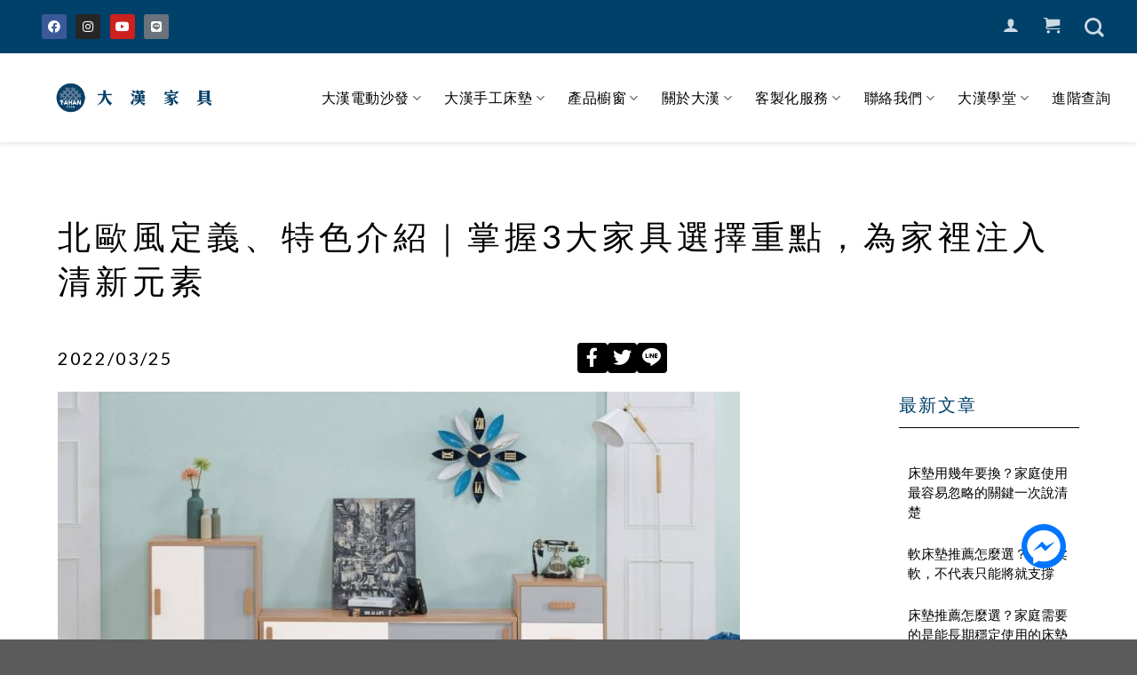

--- FILE ---
content_type: text/html; charset=UTF-8
request_url: https://www.tahan.com.tw/blog/%E5%8C%97%E6%AD%90%E9%A2%A8/
body_size: 52011
content:
<!DOCTYPE html>
<!--[if IE 9 ]> <html lang="zh-TW" class="ie9 loading-site no-js"> <![endif]-->
<!--[if IE 8 ]> <html lang="zh-TW" class="ie8 loading-site no-js"> <![endif]-->
<!--[if (gte IE 9)|!(IE)]><!--><html lang="zh-TW" class="loading-site no-js"> <!--<![endif]-->
<head>
    <meta charset="UTF-8" />
    <link rel="profile" href="https://gmpg.org/xfn/11" />
    <link rel="pingback" href="https://www.tahan.com.tw/xmlrpc.php" />
	<link rel="stylesheet" type="text/css" href="//cdn.jsdelivr.net/npm/slick-carousel@1.8.1/slick/slick.css"/>
	<link rel="stylesheet" type="text/css" href="///cdnjs.cloudflare.com/ajax/libs/slick-carousel/1.8.1/slick-theme.css"/>
    				<script>document.documentElement.className = document.documentElement.className + ' yes-js js_active js'</script>
				<script>(function(html){html.className = html.className.replace(/\bno-js\b/,'js')})(document.documentElement);</script>

		<style id='gc-accordion-force'>
		.accordion-title.plain.active + .accordion-inner,
		.accordion-inner.force-show {
			display:block !important;
			height:auto !important;
			overflow:visible !important;
			padding-top:1em !important;
			padding-bottom:1em !important;
		}
		.accordion-inner.force-hide { display:none !important; }
		</style>
		<script>
		(function(){
		function closest(el, sel){ while (el && el.nodeType===1) { if (el.matches(sel)) return el; el = el.parentElement; } return null; }

		document.addEventListener('click', function(e){
			var title = closest(e.target, '.accordion-title.plain');
			if(!title) return;

			e.preventDefault();
			e.stopPropagation();
			e.stopImmediatePropagation();

			var item = closest(title, '.accordion-item');
			if(!item) return;
			var content = item.querySelector('.accordion-inner');

			document.querySelectorAll('.accordion-title.plain.active').forEach(function(t){
			if(t !== title){
				t.classList.remove('active');
				var c = closest(t, '.accordion-item').querySelector('.accordion-inner');
				if(c){
				c.classList.remove('force-show');
				c.classList.add('force-hide');
				c.removeAttribute('style');
				}
			}
			});

			if(!title.classList.contains('active')){
			title.classList.add('active');
			if(content){
				content.classList.add('force-show');
				content.classList.remove('force-hide');
				content.removeAttribute('style');
			}
			}else{
			title.classList.remove('active');
			if(content){
				content.classList.remove('force-show');
				content.classList.add('force-hide');
				content.removeAttribute('style');
			}
			}
		}, true);
		})();
		</script>		<script>
		ajax_url = "https://www.tahan.com.tw/wp-admin/admin-ajax.php";
		</script>
		<meta name='robots' content='index, follow, max-image-preview:large, max-snippet:-1, max-video-preview:-1' />
<style>/*product page TAB*/
#tabs .ui-state-active {
    transform: translateY(-5px);
    box-shadow: -3px 4px 15px 0px #000000;
    border-right: 1px solid #fff;
    border-left: 1px solid #fff;
}
/* Theme Adv CSS */
div#masthead {

    box-shadow: 0px 1px 5px 1px rgba(0, 0, 0, 0.1);

}
.widget .ele-shop-sidebar a:hover {
    color: #ffffff !important;
}
article.elementor-post.elementor-grid-item {
    border-bottom-color: #d2d2d2;
    border-top-color: #d2d2d2;
    border-right-color: #d2d2d2;
    border-left-color: #00416a;
}

.shop-page-title.category-page-title.page-title {
    display: none;
}

.product-main .product-images {
    border: 1px solid #d2d2d2;
}
/*20201116*/
.widget_product_categories button.toggle {
    float: right;
}
.widget_product_categories ul.children {
    padding-left: 1rem !important;
}
/*20210609-Kuma-fix_menu_no_display_flex*/
#menu-item-36123 ul.sub-menu.nav-dropdown.nav-dropdown-default.nav-dropdown-full {
    display: flex !important;
}
/* Theme Adv CSS */
/*單一商品頁面

.col.large-9 nav#breadcrumbs {
    visibility: hidden;
    display: none;
}
*/
/*側欄選單*/

.product_list_widget del span.amount,.product_list_widget bdi{
    font-size:0.85714rem !important;
    
}

.widget ul.product_list_widget li{
    
    padding:20px 0 10px 75px;
    min-height:100px;
}

.widget ul.product_list_widget li img{
    top:20px;
    
}

.widget span.widget-title{
    font-size:1.25rem;
    font-weight:700;
    
}

.cat-item.cat-parent.active a{
    color:#00416a !important;
   /* border-bottom:1px solid #00416a;*/
    
}

.active>ul.children{
    
 border-top:1px solid #00416a!important;
}
.cat-item.cat-parent.active ul.children a{
    color:#666 !important;
     border-bottom:none;
}
.active>ul.children{
    
    padding:1.07143rem 0 !important;
}

.widget.widget_product_categories>ul>li>a,.widget.widget_product_categories>ul>li>span:first-child{
    
padding:1.07143rem 3px !important;
line-height:1.4;
font-weight:700;
}


.widget ul.menu>li ul, .widget>ul>li ul{
    
    border:none!important;
    padding-left:0!important;
}
/*主選單*/
.header-main .has-dropdown li a{
     font-size: 16px;
     letter-spacing: 0.5px;
}
.header-main .nav .nav-dropdown {
    border-top-color: #00416a;
  
}

.header-main .nav-dropdown>li.nav-dropdown-col,
.header-main .nav-dropdown>li.image-column {

    width: 140px;
    min-width: 140px;
}

.header-main .nav li.current-dropdown>.nav-dropdown-full,
.header-main .navli.has-dropdown:hover>.nav-dropdown-full{
      max-width: 1280px !important;
}

.header-main .nav > li > a {
    line-height: 16px;
    font-size: 16px;
    font-weight: 500;
    color: #000;
    letter-spacing: 0.5px;
    height: 100px;
}
.header-main .nav > li > a:hover {
    color: #00416a;
}

#top-bar.header-top .nav>li>a{
   font-size: 18px;
   color: rgba(255,255,255,0.8);
   padding: 0 7px;
}
#top-bar.header-top .nav li a.icon>i{
   font-size: 15px;
   color: rgba(255,255,255,0.8);
   padding: 0 4px;
}
#top-bar.header-top .icon-shopping-cart:after{
    min-width: 18px;
    top: -8px;
    right: -12px;
    height: 18px;
    font-size: 10px;
    line-height: 18px;
     background-color: white!important;
    color: #00416a;
    font-weight: 500;
    opacity: 1;
}

/*elementor 自訂icon*/
.elementor-inner  i.icongc{
    
font-family: 'icomoon' !important;
}

/*the grid全站tab樣式*/
.tg-grid-wrapper .tg-filters-holder .tg-filter .tg-filter-name{
    font-size: 14px;
    font-weight: 600;
    color: #666!important;

}
.tg-grid-wrapper .tg-filters-holder .tg-filter:hover .tg-filter-name{
    color: #E51373!important;

}
.tg-grid-wrapper .tg-filters-holder .tg-filter{
  border: 1px solid #666;
    border-radius: 5px;
}

.tg-grid-wrapper .tg-filters-holder .tg-filter:hover{ 
  border: 1px solid #E51373;

}


/*購物車一些樣式基本設定　必填欄位　警告訊息等*/
.woocommerce-view-order mark{
    background-color: rgba(0,0,0,0);
    color: #ed1c24;
}

.woocommerce-MyAccount-content *,
.woocommerce-customer-details *{
font-style: inherit!important;
}
.required,
.woocommerce-MyAccount-content .required,
#customer_details .required{
color:#ed1c24;
}
.woocommerce .woocommerce-notice,
.woocommerce-message.message-wrapper .message-container {
  color: #007f29;
}
.woocommerce-error.message-wrapper .message-container{
    background-color: #940f0f;
    color: white;
    margin: auto;
    text-align: center;
    font-size: 25px;
}
/*20210302 移除mini cart與 checkout 側欄近期瀏覽 原價*/
/*
.product-info .price-wrapper,
.rightpress_product_price_live_update del,
ul.product_list_widget li del,
.products del,
.product-price del,
.quantity del {
    display: none;
}
*/

ins .woocommerce-Price-amount bdi{
    color: #111;
}


/*選擇超商門市按鈕CSS*/
.woocommerce-checkout .store-block .custom-button{
    border: 1px solid;
    background-color: #e27474;
    color: white;
}


/*移除特價標籤*/
.product .badge-container{
display:none;
}
/*全站字體css

h1,h1 .elementor-heading-title{
font-size:32px;
font-weight:800;
}
h2{
font-size:28px;
}
h3{
font-size:24px;
}
h4{
font-size:22px;
}
h5{
font-size:18px;
}
h6{
font-size:18px;
}
body{
font-size:16px;
line-height:32px;
}
*/
/*表單基本樣式*/

.bdt-gravity-forms .button,
.bdt-gravity-forms button,
.bdt-gravity-forms input,
.bdt-gravity-forms textarea,
.bdt-gravity-forms select,
.bdt-gravity-forms fieldset {
    margin-bottom: 0px;
}


.bdt-gravity-forms .gform_footer{
    text-align: center;
}
.bdt-gravity-forms .gform_footer input[type="submit"]{
    width: 170px!important;
}

.bdt-gravity-forms .gform_wrapper form .ginput_container_email input,
.bdt-gravity-forms .gform_wrapper form .ginput_container_select select,
.bdt-gravity-forms .gform_wrapper form .ginput_container_date input,
.bdt-gravity-forms .gform_wrapper form .ginput_container_textarea,
.bdt-gravity-forms .gform_wrapper form .ginput_container_phone input,
.bdt-gravity-forms .gform_wrapper form .ginput_container_text input{
    border: 1px solid #222;
}
.bdt-gravity-forms .gform_wrapper form .gfield_checkbox li input,
.bdt-gravity-forms .gform_wrapper form .gfield_radio li input{
    width: 20px!important;
    height: 20px;
    margin: 0;
    margin-right: 5px;
margin-top: 0px!important;

}
.bdt-gravity-forms form .gfield_checkbox li label,
.bdt-gravity-forms form .gfield_radio li label{
    font-weight: 400;
    font-size: 16px;
}
.bdt-gravity-forms form .gfield_label{
    font-weight: 600;
    font-size: 20px;
}
/*表單送出按鈕*/

.gform_wrapper .button:hover, 
.gform_wrapper input[type='submit']:hover{
box-shadow: inset 0 0 0 100px rgba(0,0,0,0);
}
/*移除elementor元件自作多情的 margin-bottom*/
pre, blockquote, form, figure, p, dl, ul, ol {
    margin-bottom: 0px;
}


/*移除主題預設頁面30px */
.page-template-default.page #main .page-wrapper,
.page-template #main .page-wrapper {
    padding-top:0px;
padding-bottom:0px;
}


/*單一商品的tab樣式*/
ul.product-tabs>li>a{
color:#222;
font-size:16px;
}
/*會員中心和購物車頁面的top 30px要加回來*/
.woocommerce-account.woocommerce-page .page-wrapper.my-account,
.woocommerce-page #main .page-wrapper {
    padding-top: 30px!important;
}
/*會員中心訂單頁面動作按鈕對齊*/
.woocommerce-orders-table.woocommerce-MyAccount-orders .woocommerce-orders-table__header-order-actions,
.my_account_orders.account-orders-table td.woocommerce-orders-table__cell-order-actions{
    text-align: left;

}
.my_account_orders.account-orders-table td.woocommerce-orders-table__cell-order-actions>a{
    margin-bottom:0px; 

}

/*ELEMENTOR SLIDE箭頭層級太高*/
.elementor-widget-jet-carousel .jet-carousel .jet-arrow {
       z-index: 2;
}
.jet-carousel-wrap .jet-slick-dots,
.elementor-slick-slider i.slick-arrow{
z-index:5;
}


/*********************
 * 大漢自訂CSS起始點 *
 *********************/
#menu-item-1896.has-dropdown.active>ul.sub-menu {
    display: flex !important;
}
/* .elementor-button.elementor-button--view-cart.elementor-size-md {
    display: none !important;
}*/
@media (min-width: 768px){
	.order-md-2 {
		-ms-flex-order: 2;
		order: 2;
	}

	.col-md-9 {
		-ms-flex: 0 0 75%;
		flex: 0 0 75%;
		max-width: 75%;
	}
	.order-md-1 {
		-ms-flex-order: 1;
		order: 1;
	}
	.col-md-3 {
		-ms-flex: 0 0 25%;
		flex: 0 0 25%;
		max-width: 25%;
	}
}
@media (min-width: 992px){
	.col-lg-8 {
		-ms-flex: 0 0 66.666667%;
		flex: 0 0 66.666667%;
		max-width: 66.666667%;
	}
	.col-lg-4 {
		-ms-flex: 0 0 33.333333%;
		flex: 0 0 33.333333%;
		max-width: 33.333333%;
	}
}
.list-unstyled {
    padding-left: 0;
    list-style: none;
}
dl, ol, ul {
    margin-top: 0;
    margin-bottom: 1rem;
}
.pdbox a.btn {
    display: inline-table;
}

.products.row.row-small.large-columns-3.medium-columns-3.small-columns-2 {
    margin-top: 1.5rem;
}
.slick-prev:before,
.slick-next:before {
color: #00416a;
}
.card-header,
.card-footer {
	background-color:transparent;
}
.yith-wcwl-add-button {
	background-color: #ffffff;
    text-align: center;
    padding: 0.4rem;
    border: 1px solid #d2d2d2;
}
.yith-wcwl-add-button a {
    *color: #fff;
    font-weight: 700;
}
.yith-wcwl-wishlistexistsbrowse,
.yith-wcwl-wishlistaddedbrowse {
    border: 1px solid #d2d2d2;
    text-align: center;
    padding: 0.4rem;
}
.elementor-widget-container li.menu-item.menu-item-type-post_type.menu-item-object-page.current-menu-item {
    background-color: #00416a;
    margin-bottom: 1rem;
}
.elementor-widget-container li.menu-item.menu-item-type-post_type.menu-item-object-page.current-menu-item a{
    color: #fff !important;
}
.elementor-widget-container li.menu-item.menu-item-type-post_type.menu-item-object-page {
    border: 1px solid #d2d2d280;
    margin-bottom: 1rem;
    border-left: 0.5rem solid #00416a;
}
.w-100 {
    width: 100%;
}
.mb-2{
    margin-bottom: .5rem!important;
}
.slick-next:before{
    color:#073f67;
}
.g-mt-30.py-3.pd-plus.g-brd-top.g-brd-bottom.g-brd-gray-light-v3 {
    border-top: 2px solid #2d2d2d40;
    padding-top: 2rem;
    border-bottom: 2px solid #2d2d2d40;
    padding-bottom: 2rem;
}
.card.col-4.mx-2.slick-slide {
    -webkit-box-shadow: 0 0 5px #ddd;
    box-shadow: 0 0 5px #ddd;
    padding: 20px;
    margin-left: 5px;
    margin-right: 5px;
    border: 1px solid #d2d2d240;
}
#tabs {
    margin-top: 2rem;
}
#tabs li{
    list-style-type: none;
    *padding: 0.5rem 0.8rem;
    display: inline-block;
}
#tabs li .nav__link {
    color: #fff;
}
#tabs ul.ui-tabs-nav {
    display: -ms-flexbox;
    display: flex;
    -ms-flex-wrap: wrap;
    flex-wrap: wrap;
    padding-left: 0;
    margin-bottom: 0;
    list-style: none;
}
.ui-tabs-tab.ui-tabs-active .nav__icon,
.ui-tabs-tab.ui-tabs-active .nav__link{
    background-color: #00416a;
}
.ui-tabs-tab .nav__link {
    position: relative;
    height: 55px;
    padding: 10px 20px;
    background-color: #333;
    color: #FFFFFF;
    -webkit-transition: none;
    -o-transition: none;
    transition: none;
    display: block;
}
span.nav__icon {
    width: 4rem;
    height: 4rem;
    font-size: 1.8rem;
    display: none;
    background-color: #333;
    -webkit-transform: translateY(-51%);
    -ms-transform: translateY(-51%);
    transform: translateY(-51%);
    -webkit-transition: none;
    -o-transition: none;
    transition: none;
    text-align: center;
    border: 4px solid #fff;
    border-radius: 50%;
}
.ui-tabs-tab strong.nav__title{
    display: block;
    float: right;
    font-size: 1.375rem;
    padding: 10px 5px 0 20px;
}

span.nav__icon {
    display: inline-block;
}
@media (min-width: 768px){
[class*="ui-tabs-nav"] .nav__link {
    padding: 0 20px 25px;
}
}
img.img-fluid.border.border-dark {
    border: 1px solid #d2d2d2;
}
@media (any-pointer: coarse) {
    span.nav__icon {
        display:none;
    }
    #tabs li {
        width: 33.33%;
    }
    .ui-tabs-tab strong.nav__title{
        font-size: 0.8rem;
        padding: 10px 5px;
    }
}
/*
 * 組合產品CSS
 */
 .px-20{
     padding: 0 20px;
 }
 /*
 .bundled_product_images.images {
    width: 100% !important;
}
.bundled_product .details {
    width: 100% !important;
}

.bundled_table_item .product-quantity,
.bundled_table_item .product-price,
.bundled_item_wrap,
.bundled_product_excerpt.product_excerpt{
     display: none !important;
 }
 */
 
 .place_order_total span.woocommerce-Price-amount.amount {
    color: #fff;
}
.nav-dropdown>li.html {
    min-width: 350px !important;
}
/*.product-type-variable .col.large-9 .price-wrapper,
.products .product-type-bundle .price-wrapper p.price.product-page-price,*/
.woocommerce-variation-price del,
.bundled_item_cart_details del,
.bundle_price del,
.product_list_widget del,
.price-wrapper del,
.price.product-page-price.price-on-sale del {
    display: none;
}
/*20211001*/
.product-info .bundled_product {
    display: none;
}

/* 20211104  手機搜尋表單位置 */
@media (any-pointer: coarse) {
    li.current-dropdown>.nav-dropdown {
    left: -335px !important;
}</style><meta name="viewport" content="width=device-width, initial-scale=1, maximum-scale=1" />
	<!-- This site is optimized with the Yoast SEO Premium plugin v20.7 (Yoast SEO v20.7) - https://yoast.com/wordpress/plugins/seo/ -->
	<title>北歐風定義、特色介紹｜掌握3大家具選擇重點，為家裡注入清新元素 - 大漢家具</title><link rel="stylesheet" href="https://fonts.googleapis.com/css?family=Lato%3Aregular%2C700%2C400%2C700%7CDancing%20Script%3Aregular%2C400%7CRoboto%3A100%2C100italic%2C200%2C200italic%2C300%2C300italic%2C400%2C400italic%2C500%2C500italic%2C600%2C600italic%2C700%2C700italic%2C800%2C800italic%2C900%2C900italic%7CRoboto%20Slab%3A100%2C100italic%2C200%2C200italic%2C300%2C300italic%2C400%2C400italic%2C500%2C500italic%2C600%2C600italic%2C700%2C700italic%2C800%2C800italic%2C900%2C900italic&#038;display=swap" />
	<meta name="description" content="「簡約的設計、整齊舒適的視覺感受」這些是提及北歐風時，許多人腦海中最先浮現的形容詞，同時也是在近年來，讓北歐風廣受眾人喜愛的原因之一，不過，北歐風格裝潢真的只有如此而已嗎？北歐設計風格的定義是什麼？北歐風裝飾常見的元素有哪些？本文為你整理了詳細的北歐風格介紹，從北歐風家具挑選的3大重點，到客廳、房間規劃的技巧分享，帶你一起掌握北歐風格裝潢的要點，為家裡注入全新的清新元素與感受。" />
	<link rel="canonical" href="https://www.tahan.com.tw/blog/北歐風/" />
	<meta property="og:locale" content="zh_TW" />
	<meta property="og:type" content="article" />
	<meta property="og:title" content="北歐風定義、特色介紹｜掌握3大家具選擇重點，為家裡注入清新元素" />
	<meta property="og:description" content="「簡約的設計、整齊舒適的視覺感受」這些是提及北歐風時，許多人腦海中最先浮現的形容詞，同時也是在近年來，讓北歐風廣受眾人喜愛的原因之一，不過，北歐風格裝潢真的只有如此而已嗎？北歐設計風格的定義是什麼？北歐風裝飾常見的元素有哪些？本文為你整理了詳細的北歐風格介紹，從北歐風家具挑選的3大重點，到客廳、房間規劃的技巧分享，帶你一起掌握北歐風格裝潢的要點，為家裡注入全新的清新元素與感受。" />
	<meta property="og:url" content="https://www.tahan.com.tw/blog/北歐風/" />
	<meta property="og:site_name" content="大漢家具" />
	<meta property="article:published_time" content="2022-03-25T03:20:39+00:00" />
	<meta property="article:modified_time" content="2023-01-05T05:28:22+00:00" />
	<meta property="og:image" content="https://www.tahan.com.tw/wp-content/uploads/1200900.jpg" />
	<meta property="og:image:width" content="1200" />
	<meta property="og:image:height" content="900" />
	<meta property="og:image:type" content="image/jpeg" />
	<meta name="author" content="林揚軒" />
	<meta name="twitter:card" content="summary_large_image" />
	<meta name="twitter:label1" content="Written by" />
	<meta name="twitter:data1" content="林揚軒" />
	<script type="application/ld+json" class="yoast-schema-graph">{"@context":"https://schema.org","@graph":[{"@type":"Article","@id":"https://www.tahan.com.tw/blog/%e5%8c%97%e6%ad%90%e9%a2%a8/#article","isPartOf":{"@id":"https://www.tahan.com.tw/blog/%e5%8c%97%e6%ad%90%e9%a2%a8/"},"author":{"name":"林揚軒","@id":"https://www.tahan.com.tw/#/schema/person/d8c304323204584f1927544eaa1df09d"},"headline":"北歐風定義、特色介紹｜掌握3大家具選擇重點，為家裡注入清新元素","datePublished":"2022-03-25T03:20:39+00:00","dateModified":"2023-01-05T05:28:22+00:00","mainEntityOfPage":{"@id":"https://www.tahan.com.tw/blog/%e5%8c%97%e6%ad%90%e9%a2%a8/"},"wordCount":34,"publisher":{"@id":"https://www.tahan.com.tw/#organization"},"image":{"@id":"https://www.tahan.com.tw/blog/%e5%8c%97%e6%ad%90%e9%a2%a8/#primaryimage"},"thumbnailUrl":"https://www.tahan.com.tw/wp-content/uploads/1200900.jpg","articleSection":["大漢學堂","風格配置"],"inLanguage":"zh-TW"},{"@type":"WebPage","@id":"https://www.tahan.com.tw/blog/%e5%8c%97%e6%ad%90%e9%a2%a8/","url":"https://www.tahan.com.tw/blog/%e5%8c%97%e6%ad%90%e9%a2%a8/","name":"北歐風定義、特色介紹｜掌握3大家具選擇重點，為家裡注入清新元素 - 大漢家具","isPartOf":{"@id":"https://www.tahan.com.tw/#website"},"primaryImageOfPage":{"@id":"https://www.tahan.com.tw/blog/%e5%8c%97%e6%ad%90%e9%a2%a8/#primaryimage"},"image":{"@id":"https://www.tahan.com.tw/blog/%e5%8c%97%e6%ad%90%e9%a2%a8/#primaryimage"},"thumbnailUrl":"https://www.tahan.com.tw/wp-content/uploads/1200900.jpg","datePublished":"2022-03-25T03:20:39+00:00","dateModified":"2023-01-05T05:28:22+00:00","description":"「簡約的設計、整齊舒適的視覺感受」這些是提及北歐風時，許多人腦海中最先浮現的形容詞，同時也是在近年來，讓北歐風廣受眾人喜愛的原因之一，不過，北歐風格裝潢真的只有如此而已嗎？北歐設計風格的定義是什麼？北歐風裝飾常見的元素有哪些？本文為你整理了詳細的北歐風格介紹，從北歐風家具挑選的3大重點，到客廳、房間規劃的技巧分享，帶你一起掌握北歐風格裝潢的要點，為家裡注入全新的清新元素與感受。","breadcrumb":{"@id":"https://www.tahan.com.tw/blog/%e5%8c%97%e6%ad%90%e9%a2%a8/#breadcrumb"},"inLanguage":"zh-TW","potentialAction":[{"@type":"ReadAction","target":["https://www.tahan.com.tw/blog/%e5%8c%97%e6%ad%90%e9%a2%a8/"]}]},{"@type":"ImageObject","inLanguage":"zh-TW","@id":"https://www.tahan.com.tw/blog/%e5%8c%97%e6%ad%90%e9%a2%a8/#primaryimage","url":"https://www.tahan.com.tw/wp-content/uploads/1200900.jpg","contentUrl":"https://www.tahan.com.tw/wp-content/uploads/1200900.jpg","width":1200,"height":900,"caption":"北歐風定義、特色介紹"},{"@type":"BreadcrumbList","@id":"https://www.tahan.com.tw/blog/%e5%8c%97%e6%ad%90%e9%a2%a8/#breadcrumb","itemListElement":[{"@type":"ListItem","position":1,"name":"大漢家具","item":"https://www.tahan.com.tw/"},{"@type":"ListItem","position":2,"name":"北歐風定義、特色介紹｜掌握3大家具選擇重點，為家裡注入清新元素"}]},{"@type":"WebSite","@id":"https://www.tahan.com.tw/#website","url":"https://www.tahan.com.tw/","name":"大漢家具","description":"","publisher":{"@id":"https://www.tahan.com.tw/#organization"},"potentialAction":[{"@type":"SearchAction","target":{"@type":"EntryPoint","urlTemplate":"https://www.tahan.com.tw/?s={search_term_string}"},"query-input":"required name=search_term_string"}],"inLanguage":"zh-TW"},{"@type":"Organization","@id":"https://www.tahan.com.tw/#organization","name":"大漢傢俱","url":"https://www.tahan.com.tw/","logo":{"@type":"ImageObject","inLanguage":"zh-TW","@id":"https://www.tahan.com.tw/#/schema/logo/image/","url":"https://www.tahan.com.tw/wp-content/uploads/footer-logo-1.png","contentUrl":"https://www.tahan.com.tw/wp-content/uploads/footer-logo-1.png","width":150,"height":150,"caption":"大漢傢俱"},"image":{"@id":"https://www.tahan.com.tw/#/schema/logo/image/"}},{"@type":"Person","@id":"https://www.tahan.com.tw/#/schema/person/d8c304323204584f1927544eaa1df09d","name":"林揚軒","image":{"@type":"ImageObject","inLanguage":"zh-TW","@id":"https://www.tahan.com.tw/#/schema/person/image/","url":"https://secure.gravatar.com/avatar/2203e8285a329f950dbd4ca7611f72de?s=96&d=mm&r=g","contentUrl":"https://secure.gravatar.com/avatar/2203e8285a329f950dbd4ca7611f72de?s=96&d=mm&r=g","caption":"林揚軒"}}]}</script>
	<!-- / Yoast SEO Premium plugin. -->


<script type='application/javascript'>console.log('PixelYourSite PRO version 9.5.5');</script>
<link rel='dns-prefetch' href='//www.tahan.com.tw' />
<link rel='dns-prefetch' href='//cdn.jsdelivr.net' />
<link rel='dns-prefetch' href='//fonts.googleapis.com' />
<link href='https://fonts.gstatic.com' crossorigin rel='preconnect' />
<link rel="alternate" type="application/rss+xml" title="訂閱《大漢家具》&raquo; 資訊提供" href="https://www.tahan.com.tw/feed/" />
<link rel="alternate" type="application/rss+xml" title="訂閱《大漢家具》&raquo; 留言的資訊提供" href="https://www.tahan.com.tw/comments/feed/" />
<style type="text/css">
img.wp-smiley,
img.emoji {
	display: inline !important;
	border: none !important;
	box-shadow: none !important;
	height: 1em !important;
	width: 1em !important;
	margin: 0 0.07em !important;
	vertical-align: -0.1em !important;
	background: none !important;
	padding: 0 !important;
}
</style>
	<link rel='stylesheet' id='gc_loader-css' href='https://www.tahan.com.tw/wp-content/plugins/gc_plugin_website/assets/css/loaders.min.css?ver=6.2.8' type='text/css' media='all' />
<link rel='stylesheet' id='bdt-uikit-css' href='https://www.tahan.com.tw/wp-content/plugins/bdthemes-element-pack/assets/css/bdt-uikit.css?ver=3.15.1' type='text/css' media='all' />
<link rel='stylesheet' id='ep-helper-css' href='https://www.tahan.com.tw/wp-content/plugins/bdthemes-element-pack/assets/css/ep-helper.css?ver=6.6.1' type='text/css' media='all' />
<link rel='stylesheet' id='wp-block-library-css' href='https://www.tahan.com.tw/wp-includes/css/dist/block-library/style.css?ver=6.2.8' type='text/css' media='all' />
<link rel='stylesheet' id='wc-blocks-vendors-style-css' href='https://www.tahan.com.tw/wp-content/plugins/woocommerce/packages/woocommerce-blocks/build/wc-blocks-vendors-style.css?ver=1646941213' type='text/css' media='all' />
<link rel='stylesheet' id='wc-blocks-style-css' href='https://www.tahan.com.tw/wp-content/plugins/woocommerce/packages/woocommerce-blocks/build/wc-blocks-style.css?ver=1646941213' type='text/css' media='all' />
<link rel='stylesheet' id='classic-theme-styles-css' href='https://www.tahan.com.tw/wp-includes/css/classic-themes.css?ver=6.2.8' type='text/css' media='all' />
<style id='global-styles-inline-css' type='text/css'>
body{--wp--preset--color--black: #000000;--wp--preset--color--cyan-bluish-gray: #abb8c3;--wp--preset--color--white: #ffffff;--wp--preset--color--pale-pink: #f78da7;--wp--preset--color--vivid-red: #cf2e2e;--wp--preset--color--luminous-vivid-orange: #ff6900;--wp--preset--color--luminous-vivid-amber: #fcb900;--wp--preset--color--light-green-cyan: #7bdcb5;--wp--preset--color--vivid-green-cyan: #00d084;--wp--preset--color--pale-cyan-blue: #8ed1fc;--wp--preset--color--vivid-cyan-blue: #0693e3;--wp--preset--color--vivid-purple: #9b51e0;--wp--preset--gradient--vivid-cyan-blue-to-vivid-purple: linear-gradient(135deg,rgba(6,147,227,1) 0%,rgb(155,81,224) 100%);--wp--preset--gradient--light-green-cyan-to-vivid-green-cyan: linear-gradient(135deg,rgb(122,220,180) 0%,rgb(0,208,130) 100%);--wp--preset--gradient--luminous-vivid-amber-to-luminous-vivid-orange: linear-gradient(135deg,rgba(252,185,0,1) 0%,rgba(255,105,0,1) 100%);--wp--preset--gradient--luminous-vivid-orange-to-vivid-red: linear-gradient(135deg,rgba(255,105,0,1) 0%,rgb(207,46,46) 100%);--wp--preset--gradient--very-light-gray-to-cyan-bluish-gray: linear-gradient(135deg,rgb(238,238,238) 0%,rgb(169,184,195) 100%);--wp--preset--gradient--cool-to-warm-spectrum: linear-gradient(135deg,rgb(74,234,220) 0%,rgb(151,120,209) 20%,rgb(207,42,186) 40%,rgb(238,44,130) 60%,rgb(251,105,98) 80%,rgb(254,248,76) 100%);--wp--preset--gradient--blush-light-purple: linear-gradient(135deg,rgb(255,206,236) 0%,rgb(152,150,240) 100%);--wp--preset--gradient--blush-bordeaux: linear-gradient(135deg,rgb(254,205,165) 0%,rgb(254,45,45) 50%,rgb(107,0,62) 100%);--wp--preset--gradient--luminous-dusk: linear-gradient(135deg,rgb(255,203,112) 0%,rgb(199,81,192) 50%,rgb(65,88,208) 100%);--wp--preset--gradient--pale-ocean: linear-gradient(135deg,rgb(255,245,203) 0%,rgb(182,227,212) 50%,rgb(51,167,181) 100%);--wp--preset--gradient--electric-grass: linear-gradient(135deg,rgb(202,248,128) 0%,rgb(113,206,126) 100%);--wp--preset--gradient--midnight: linear-gradient(135deg,rgb(2,3,129) 0%,rgb(40,116,252) 100%);--wp--preset--duotone--dark-grayscale: url('#wp-duotone-dark-grayscale');--wp--preset--duotone--grayscale: url('#wp-duotone-grayscale');--wp--preset--duotone--purple-yellow: url('#wp-duotone-purple-yellow');--wp--preset--duotone--blue-red: url('#wp-duotone-blue-red');--wp--preset--duotone--midnight: url('#wp-duotone-midnight');--wp--preset--duotone--magenta-yellow: url('#wp-duotone-magenta-yellow');--wp--preset--duotone--purple-green: url('#wp-duotone-purple-green');--wp--preset--duotone--blue-orange: url('#wp-duotone-blue-orange');--wp--preset--font-size--small: 13px;--wp--preset--font-size--medium: 20px;--wp--preset--font-size--large: 36px;--wp--preset--font-size--x-large: 42px;--wp--preset--spacing--20: 0.44rem;--wp--preset--spacing--30: 0.67rem;--wp--preset--spacing--40: 1rem;--wp--preset--spacing--50: 1.5rem;--wp--preset--spacing--60: 2.25rem;--wp--preset--spacing--70: 3.38rem;--wp--preset--spacing--80: 5.06rem;--wp--preset--shadow--natural: 6px 6px 9px rgba(0, 0, 0, 0.2);--wp--preset--shadow--deep: 12px 12px 50px rgba(0, 0, 0, 0.4);--wp--preset--shadow--sharp: 6px 6px 0px rgba(0, 0, 0, 0.2);--wp--preset--shadow--outlined: 6px 6px 0px -3px rgba(255, 255, 255, 1), 6px 6px rgba(0, 0, 0, 1);--wp--preset--shadow--crisp: 6px 6px 0px rgba(0, 0, 0, 1);}:where(.is-layout-flex){gap: 0.5em;}body .is-layout-flow > .alignleft{float: left;margin-inline-start: 0;margin-inline-end: 2em;}body .is-layout-flow > .alignright{float: right;margin-inline-start: 2em;margin-inline-end: 0;}body .is-layout-flow > .aligncenter{margin-left: auto !important;margin-right: auto !important;}body .is-layout-constrained > .alignleft{float: left;margin-inline-start: 0;margin-inline-end: 2em;}body .is-layout-constrained > .alignright{float: right;margin-inline-start: 2em;margin-inline-end: 0;}body .is-layout-constrained > .aligncenter{margin-left: auto !important;margin-right: auto !important;}body .is-layout-constrained > :where(:not(.alignleft):not(.alignright):not(.alignfull)){max-width: var(--wp--style--global--content-size);margin-left: auto !important;margin-right: auto !important;}body .is-layout-constrained > .alignwide{max-width: var(--wp--style--global--wide-size);}body .is-layout-flex{display: flex;}body .is-layout-flex{flex-wrap: wrap;align-items: center;}body .is-layout-flex > *{margin: 0;}:where(.wp-block-columns.is-layout-flex){gap: 2em;}.has-black-color{color: var(--wp--preset--color--black) !important;}.has-cyan-bluish-gray-color{color: var(--wp--preset--color--cyan-bluish-gray) !important;}.has-white-color{color: var(--wp--preset--color--white) !important;}.has-pale-pink-color{color: var(--wp--preset--color--pale-pink) !important;}.has-vivid-red-color{color: var(--wp--preset--color--vivid-red) !important;}.has-luminous-vivid-orange-color{color: var(--wp--preset--color--luminous-vivid-orange) !important;}.has-luminous-vivid-amber-color{color: var(--wp--preset--color--luminous-vivid-amber) !important;}.has-light-green-cyan-color{color: var(--wp--preset--color--light-green-cyan) !important;}.has-vivid-green-cyan-color{color: var(--wp--preset--color--vivid-green-cyan) !important;}.has-pale-cyan-blue-color{color: var(--wp--preset--color--pale-cyan-blue) !important;}.has-vivid-cyan-blue-color{color: var(--wp--preset--color--vivid-cyan-blue) !important;}.has-vivid-purple-color{color: var(--wp--preset--color--vivid-purple) !important;}.has-black-background-color{background-color: var(--wp--preset--color--black) !important;}.has-cyan-bluish-gray-background-color{background-color: var(--wp--preset--color--cyan-bluish-gray) !important;}.has-white-background-color{background-color: var(--wp--preset--color--white) !important;}.has-pale-pink-background-color{background-color: var(--wp--preset--color--pale-pink) !important;}.has-vivid-red-background-color{background-color: var(--wp--preset--color--vivid-red) !important;}.has-luminous-vivid-orange-background-color{background-color: var(--wp--preset--color--luminous-vivid-orange) !important;}.has-luminous-vivid-amber-background-color{background-color: var(--wp--preset--color--luminous-vivid-amber) !important;}.has-light-green-cyan-background-color{background-color: var(--wp--preset--color--light-green-cyan) !important;}.has-vivid-green-cyan-background-color{background-color: var(--wp--preset--color--vivid-green-cyan) !important;}.has-pale-cyan-blue-background-color{background-color: var(--wp--preset--color--pale-cyan-blue) !important;}.has-vivid-cyan-blue-background-color{background-color: var(--wp--preset--color--vivid-cyan-blue) !important;}.has-vivid-purple-background-color{background-color: var(--wp--preset--color--vivid-purple) !important;}.has-black-border-color{border-color: var(--wp--preset--color--black) !important;}.has-cyan-bluish-gray-border-color{border-color: var(--wp--preset--color--cyan-bluish-gray) !important;}.has-white-border-color{border-color: var(--wp--preset--color--white) !important;}.has-pale-pink-border-color{border-color: var(--wp--preset--color--pale-pink) !important;}.has-vivid-red-border-color{border-color: var(--wp--preset--color--vivid-red) !important;}.has-luminous-vivid-orange-border-color{border-color: var(--wp--preset--color--luminous-vivid-orange) !important;}.has-luminous-vivid-amber-border-color{border-color: var(--wp--preset--color--luminous-vivid-amber) !important;}.has-light-green-cyan-border-color{border-color: var(--wp--preset--color--light-green-cyan) !important;}.has-vivid-green-cyan-border-color{border-color: var(--wp--preset--color--vivid-green-cyan) !important;}.has-pale-cyan-blue-border-color{border-color: var(--wp--preset--color--pale-cyan-blue) !important;}.has-vivid-cyan-blue-border-color{border-color: var(--wp--preset--color--vivid-cyan-blue) !important;}.has-vivid-purple-border-color{border-color: var(--wp--preset--color--vivid-purple) !important;}.has-vivid-cyan-blue-to-vivid-purple-gradient-background{background: var(--wp--preset--gradient--vivid-cyan-blue-to-vivid-purple) !important;}.has-light-green-cyan-to-vivid-green-cyan-gradient-background{background: var(--wp--preset--gradient--light-green-cyan-to-vivid-green-cyan) !important;}.has-luminous-vivid-amber-to-luminous-vivid-orange-gradient-background{background: var(--wp--preset--gradient--luminous-vivid-amber-to-luminous-vivid-orange) !important;}.has-luminous-vivid-orange-to-vivid-red-gradient-background{background: var(--wp--preset--gradient--luminous-vivid-orange-to-vivid-red) !important;}.has-very-light-gray-to-cyan-bluish-gray-gradient-background{background: var(--wp--preset--gradient--very-light-gray-to-cyan-bluish-gray) !important;}.has-cool-to-warm-spectrum-gradient-background{background: var(--wp--preset--gradient--cool-to-warm-spectrum) !important;}.has-blush-light-purple-gradient-background{background: var(--wp--preset--gradient--blush-light-purple) !important;}.has-blush-bordeaux-gradient-background{background: var(--wp--preset--gradient--blush-bordeaux) !important;}.has-luminous-dusk-gradient-background{background: var(--wp--preset--gradient--luminous-dusk) !important;}.has-pale-ocean-gradient-background{background: var(--wp--preset--gradient--pale-ocean) !important;}.has-electric-grass-gradient-background{background: var(--wp--preset--gradient--electric-grass) !important;}.has-midnight-gradient-background{background: var(--wp--preset--gradient--midnight) !important;}.has-small-font-size{font-size: var(--wp--preset--font-size--small) !important;}.has-medium-font-size{font-size: var(--wp--preset--font-size--medium) !important;}.has-large-font-size{font-size: var(--wp--preset--font-size--large) !important;}.has-x-large-font-size{font-size: var(--wp--preset--font-size--x-large) !important;}
.wp-block-navigation a:where(:not(.wp-element-button)){color: inherit;}
:where(.wp-block-columns.is-layout-flex){gap: 2em;}
.wp-block-pullquote{font-size: 1.5em;line-height: 1.6;}
</style>
<link rel='stylesheet' id='gc_web_init-css' href='https://www.tahan.com.tw/wp-content/plugins/gc_plugin_website/assets/css/gc_web_init.css?ver=6.2.8' type='text/css' media='all' />
<link rel='stylesheet' id='pwb-styles-frontend-css' href='https://www.tahan.com.tw/wp-content/plugins/perfect-woocommerce-brands/assets/css/styles-frontend.min.css?ver=1.8.7' type='text/css' media='all' />
<link rel='stylesheet' id='ce_responsive-css' href='https://www.tahan.com.tw/wp-content/plugins/simple-embed-code/css/video-container.min.css?ver=6.2.8' type='text/css' media='all' />
<style id='woocommerce-inline-inline-css' type='text/css'>
.woocommerce form .form-row .required { visibility: visible; }
</style>
<link rel='stylesheet' id='gc_myaccount_login-css' href='https://www.tahan.com.tw/wp-content/plugins/gc_custom_login/assets/css/public.css?ver=6.2.8' type='text/css' media='all' />
<link rel='stylesheet' id='gc_one_page_checkout-css' href='https://www.tahan.com.tw/wp-content/plugins/gc_onepagecheckout/assets/css/public.css?ver=6.2.8' type='text/css' media='all' />
<link rel='stylesheet' id='sweetalert2-css' href='//cdn.jsdelivr.net/npm/@sweetalert2/theme-dark@4/dark.css?ver=6.2.8' type='text/css' media='all' />
<link rel='stylesheet' id='public-css' href='https://www.tahan.com.tw/wp-content/plugins/gc_product_filter/assets/css/public.css?ver=6.2.8' type='text/css' media='all' />
<link rel='stylesheet' id='flatsome-icons-css' href='https://www.tahan.com.tw/wp-content/themes/flatsome/assets/css/fl-icons.css?ver=3.12' type='text/css' media='all' />
<link rel='stylesheet' id='flatsome-woocommerce-wishlist-css' href='https://www.tahan.com.tw/wp-content/themes/flatsome/inc/integrations/wc-yith-wishlist/wishlist.css?ver=3.10.2' type='text/css' media='all' />
<link rel='stylesheet' id='jet-elements-css' href='https://www.tahan.com.tw/wp-content/plugins/jet-elements/assets/css/jet-elements.css?ver=2.6.9' type='text/css' media='all' />
<link rel='stylesheet' id='jet-elements-skin-css' href='https://www.tahan.com.tw/wp-content/plugins/jet-elements/assets/css/jet-elements-skin.css?ver=2.6.9' type='text/css' media='all' />
<link rel='stylesheet' id='elementor-icons-css' href='https://www.tahan.com.tw/wp-content/plugins/elementor/assets/lib/eicons/css/elementor-icons.css?ver=5.18.0' type='text/css' media='all' />
<link rel='stylesheet' id='elementor-frontend-legacy-css' href='https://www.tahan.com.tw/wp-content/plugins/elementor/assets/css/frontend-legacy.css?ver=3.12.0' type='text/css' media='all' />
<link rel='stylesheet' id='elementor-frontend-css' href='https://www.tahan.com.tw/wp-content/plugins/elementor/assets/css/frontend.css?ver=3.12.0' type='text/css' media='all' />
<style id='elementor-frontend-inline-css' type='text/css'>
.elementor-kit-420{--e-global-color-primary:#6EC1E4;--e-global-color-secondary:#54595F;--e-global-color-text:#7A7A7A;--e-global-color-accent:#61CE70;--e-global-color-2d15aec3:#4054B2;--e-global-color-47c038fb:#23A455;--e-global-color-67df2e14:#000;--e-global-color-7d7e92fb:#FFF;--e-global-color-53ef096d:#89B6C4;--e-global-color-7f17e0c1:#748FA8;--e-global-color-22049fa:#00416A;--e-global-color-d253e9d:#F7F7F7;--e-global-color-189e1d8:#3B5998;--e-global-color-73d414a:#CD201F;--e-global-color-96b8b22:#833AB4;--e-global-color-b92aa79:#00C300;--e-global-color-f3273bb:#FCFCFC;--e-global-color-850b404:#174A75;--e-global-typography-primary-font-family:"Roboto";--e-global-typography-primary-font-weight:600;--e-global-typography-secondary-font-family:"Roboto Slab";--e-global-typography-secondary-font-weight:400;--e-global-typography-text-font-family:"Roboto";--e-global-typography-text-font-weight:400;--e-global-typography-accent-font-family:"Roboto";--e-global-typography-accent-font-weight:500;}.elementor-section.elementor-section-boxed > .elementor-container{max-width:1280px;}.e-con{--container-max-width:1280px;}{}h1.entry-title{display:var(--page-title-display);}.elementor-kit-420 e-page-transition{background-color:#FFBC7D;}@media(max-width:1024px){.elementor-section.elementor-section-boxed > .elementor-container{max-width:1024px;}.e-con{--container-max-width:1024px;}}@media(max-width:767px){.elementor-section.elementor-section-boxed > .elementor-container{max-width:767px;}.e-con{--container-max-width:767px;}}
.elementor-349 .elementor-element.elementor-element-fbb7c6b > .elementor-container{max-width:1300px;}.elementor-349 .elementor-element.elementor-element-fbb7c6b .elementor-repeater-item-69c03a3.jet-parallax-section__layout .jet-parallax-section__image{background-size:auto;}.elementor-349 .elementor-element.elementor-element-7f37a27{text-align:center;}.elementor-349 .elementor-element.elementor-element-cde99e7{text-align:center;}.elementor-349 .elementor-element.elementor-element-cde99e7 .elementor-heading-title{font-family:"Roboto", Sans-serif;font-size:1.3rem;font-weight:400;letter-spacing:-0.2px;}.elementor-349 .elementor-element.elementor-element-cde99e7 > .elementor-widget-container{margin:-5px 0px -5px 0px;}.elementor-349 .elementor-element.elementor-element-349413c{--grid-template-columns:repeat(0, auto);--grid-column-gap:0px;--grid-row-gap:0px;}.elementor-349 .elementor-element.elementor-element-349413c .elementor-widget-container{text-align:center;}.elementor-349 .elementor-element.elementor-element-349413c > .elementor-widget-container{margin:-10px 0px 0px 0px;}.elementor-349 .elementor-element.elementor-element-a14c300{text-align:left;}.elementor-349 .elementor-element.elementor-element-a14c300 .elementor-heading-title{color:#073F67;font-family:"Roboto", Sans-serif;font-size:1.3rem;font-weight:600;}.elementor-349 .elementor-element.elementor-element-a14c300 > .elementor-widget-container{margin:0px 0px 0px 0px;}.elementor-349 .elementor-element.elementor-element-c261b2f{column-gap:0px;color:#073F67;font-family:"Roboto", Sans-serif;font-size:1rem;font-weight:400;line-height:1.8em;}.elementor-349 .elementor-element.elementor-element-c261b2f > .elementor-widget-container{margin:0px 0px 0px 0px;}.elementor-349 .elementor-element.elementor-element-ff9678d{text-align:left;}.elementor-349 .elementor-element.elementor-element-ff9678d .elementor-heading-title{color:#073F67;font-family:"Roboto", Sans-serif;font-size:1.3rem;font-weight:600;}.elementor-349 .elementor-element.elementor-element-ff9678d > .elementor-widget-container{margin:0px 0px 0px 0px;}.elementor-349 .elementor-element.elementor-element-9a6959e{column-gap:0px;color:#073F67;font-family:"Roboto", Sans-serif;font-size:1rem;font-weight:400;line-height:1.8em;}.elementor-349 .elementor-element.elementor-element-9a6959e > .elementor-widget-container{margin:0px 0px 0px 0px;}.elementor-349 .elementor-element.elementor-element-bb4b6a8{text-align:left;}.elementor-349 .elementor-element.elementor-element-bb4b6a8 .elementor-heading-title{color:#073F67;font-family:"Roboto", Sans-serif;font-size:1.3rem;font-weight:600;}.elementor-349 .elementor-element.elementor-element-bb4b6a8 > .elementor-widget-container{margin:0px 0px 0px 0px;}.elementor-349 .elementor-element.elementor-element-fe6b99b{column-gap:0px;color:#073F67;font-family:"Roboto", Sans-serif;font-size:1rem;font-weight:400;line-height:1.8em;}.elementor-349 .elementor-element.elementor-element-fe6b99b > .elementor-widget-container{margin:0px 0px 0px 0px;}.elementor-349 .elementor-element.elementor-element-fbb7c6b{margin-top:30px;margin-bottom:30px;}.elementor-349 .elementor-element.elementor-element-2a07ff4 .elementor-repeater-item-3dc1984.jet-parallax-section__layout .jet-parallax-section__image{background-size:auto;}.elementor-349 .elementor-element.elementor-element-16dc35c{text-align:center;}.elementor-349 .elementor-element.elementor-element-89307a8 .elementor-repeater-item-fa0f5b1.jet-parallax-section__layout .jet-parallax-section__image{background-size:auto;}.elementor-349 .elementor-element.elementor-element-a4930ae{text-align:center;font-family:"Roboto", Sans-serif;font-size:1rem;font-weight:400;}.elementor-349 .elementor-element.elementor-element-a4930ae > .elementor-widget-container{margin:1rem 0rem 1rem 0rem;}.elementor-349 .elementor-element.elementor-element-89307a8 > .elementor-background-overlay{background-color:#00416A;}.elementor-widget .tippy-tooltip .tippy-content{text-align:center;}@media(max-width:767px){.elementor-349 .elementor-element.elementor-element-a14c300{text-align:center;}.elementor-349 .elementor-element.elementor-element-a14c300 > .elementor-widget-container{margin:0px 0px -10px 0px;}.elementor-349 .elementor-element.elementor-element-c261b2f{text-align:center;}.elementor-349 .elementor-element.elementor-element-c261b2f > .elementor-widget-container{margin:0px 0px -10px 0px;}.elementor-349 .elementor-element.elementor-element-ff9678d{text-align:center;}.elementor-349 .elementor-element.elementor-element-ff9678d > .elementor-widget-container{margin:0px 0px -10px 0px;}.elementor-349 .elementor-element.elementor-element-9a6959e{text-align:center;}.elementor-349 .elementor-element.elementor-element-9a6959e > .elementor-widget-container{margin:0px 0px -10px 0px;}.elementor-349 .elementor-element.elementor-element-bb4b6a8{text-align:center;}.elementor-349 .elementor-element.elementor-element-bb4b6a8 > .elementor-widget-container{margin:0px 0px -10px 0px;}.elementor-349 .elementor-element.elementor-element-fe6b99b{text-align:center;}.elementor-349 .elementor-element.elementor-element-fe6b99b > .elementor-widget-container{margin:-10px 0px 0px 0px;}.elementor-349 .elementor-element.elementor-element-fbb7c6b{margin-top:-15px;margin-bottom:0px;}}
.elementor-503 .elementor-element.elementor-element-69e1191 .elementor-repeater-item-febdf06.jet-parallax-section__layout .jet-parallax-section__image{background-size:auto;}.elementor-503 .elementor-element.elementor-element-a59a186 > .elementor-element-populated > .elementor-widget-wrap{padding:0px 0px 0px 0px;}.elementor-503 .elementor-element.elementor-element-e6a2990 img{width:100%;max-width:100%;opacity:1;filter:brightness( 100% ) contrast( 100% ) saturate( 100% ) blur( 0px ) hue-rotate( 0deg );}.elementor-503 .elementor-element.elementor-element-e6a2990.bdt-background-overlay-yes > .elementor-widget-container:before{transition:background 0.3s;}.elementor-503 .elementor-element.elementor-element-69e1191 > .elementor-background-overlay{opacity:0.5;}.elementor-503 .elementor-element.elementor-element-e599fd7 > .elementor-container{max-width:1170px;}.elementor-503 .elementor-element.elementor-element-e599fd7 .elementor-repeater-item-2d64b0d.jet-parallax-section__layout .jet-parallax-section__image{background-size:auto;}.elementor-503 .elementor-element.elementor-element-ca1fe99 .elementor-heading-title{color:#000000;font-size:37px;font-weight:400;line-height:50px;letter-spacing:5px;}.elementor-503 .elementor-element.elementor-element-ca1fe99 > .elementor-widget-container{padding:70px 0px 0px 0px;}.elementor-503 .elementor-element.elementor-element-bfb933f > .elementor-container{max-width:1170px;}.elementor-503 .elementor-element.elementor-element-bfb933f .elementor-repeater-item-6a89c04.jet-parallax-section__layout .jet-parallax-section__image{background-size:auto;}.elementor-503 .elementor-element.elementor-element-9fc784e .elementor-icon-list-items:not(.elementor-inline-items) .elementor-icon-list-item:not(:last-child){padding-bottom:calc(10px/2);}.elementor-503 .elementor-element.elementor-element-9fc784e .elementor-icon-list-items:not(.elementor-inline-items) .elementor-icon-list-item:not(:first-child){margin-top:calc(10px/2);}.elementor-503 .elementor-element.elementor-element-9fc784e .elementor-icon-list-items.elementor-inline-items .elementor-icon-list-item{margin-right:calc(10px/2);margin-left:calc(10px/2);}.elementor-503 .elementor-element.elementor-element-9fc784e .elementor-icon-list-items.elementor-inline-items{margin-right:calc(-10px/2);margin-left:calc(-10px/2);}body.rtl .elementor-503 .elementor-element.elementor-element-9fc784e .elementor-icon-list-items.elementor-inline-items .elementor-icon-list-item:after{left:calc(-10px/2);}body:not(.rtl) .elementor-503 .elementor-element.elementor-element-9fc784e .elementor-icon-list-items.elementor-inline-items .elementor-icon-list-item:after{right:calc(-10px/2);}.elementor-503 .elementor-element.elementor-element-9fc784e .elementor-icon-list-icon{width:14px;}.elementor-503 .elementor-element.elementor-element-9fc784e .elementor-icon-list-icon i{font-size:14px;}.elementor-503 .elementor-element.elementor-element-9fc784e .elementor-icon-list-icon svg{--e-icon-list-icon-size:14px;}body:not(.rtl) .elementor-503 .elementor-element.elementor-element-9fc784e .elementor-icon-list-text{padding-left:0px;}body.rtl .elementor-503 .elementor-element.elementor-element-9fc784e .elementor-icon-list-text{padding-right:0px;}.elementor-503 .elementor-element.elementor-element-9fc784e .elementor-icon-list-text, .elementor-503 .elementor-element.elementor-element-9fc784e .elementor-icon-list-text a{color:#000000;}.elementor-503 .elementor-element.elementor-element-9fc784e .elementor-icon-list-item{font-size:20px;font-weight:400;line-height:35px;letter-spacing:2px;}.elementor-503 .elementor-element.elementor-element-6845f94 .bdt-social-share{display:flex;flex-wrap:wrap;grid-column-gap:15px;grid-row-gap:10px;}.elementor-503 .elementor-element.elementor-element-6845f94 .bdt-ss-btn{font-size:calc(0.8px * 10);}.elementor-503 .elementor-element.elementor-element-6845f94 .bdt-ss-icon i{font-size:21px;}.elementor-503 .elementor-element.elementor-element-6845f94.bdt-ss-btns-style-flat .bdt-ss-btn,
					 .elementor-503 .elementor-element.elementor-element-6845f94.bdt-ss-btns-style-gradient .bdt-ss-btn,
					 .elementor-503 .elementor-element.elementor-element-6845f94.bdt-ss-btns-style-boxed .bdt-ss-btn .bdt-ss-icon,
					 .elementor-503 .elementor-element.elementor-element-6845f94.bdt-ss-btns-style-minimal .bdt-ss-btn .bdt-ss-icon{background-color:#000000;}.elementor-503 .elementor-element.elementor-element-6845f94.bdt-ss-btns-style-framed .bdt-ss-btn,
					 .elementor-503 .elementor-element.elementor-element-6845f94.bdt-ss-btns-style-minimal .bdt-ss-btn,
					 .elementor-503 .elementor-element.elementor-element-6845f94.bdt-ss-btns-style-boxed .bdt-ss-btn{color:#000000;border-color:#000000;}.elementor-503 .elementor-element.elementor-element-bfb933f{margin-top:25px;margin-bottom:0px;}.elementor-503 .elementor-element.elementor-element-99e308d > .elementor-container{max-width:1170px;}.elementor-503 .elementor-element.elementor-element-99e308d .elementor-repeater-item-deb7b63.jet-parallax-section__layout .jet-parallax-section__image{background-size:auto;}.elementor-503 .elementor-element.elementor-element-5b553e9{color:#000000;font-size:18px;line-height:30px;letter-spacing:2px;}.elementor-503 .elementor-element.elementor-element-388dbdc{text-align:left;}.elementor-503 .elementor-element.elementor-element-388dbdc .elementor-heading-title{font-family:"Roboto", Sans-serif;font-size:20px;font-weight:500;line-height:1.5em;letter-spacing:2px;}.elementor-503 .elementor-element.elementor-element-388dbdc > .elementor-widget-container{padding:0px 0px 10px 0px;border-style:solid;border-width:0px 0px 1px 0px;}.elementor-503 .elementor-element.elementor-element-0269cea .elementor-post__meta-data span + span:before{content:"•";}.elementor-503 .elementor-element.elementor-element-0269cea{--grid-column-gap:0px;--grid-row-gap:0px;}.elementor-503 .elementor-element.elementor-element-0269cea .elementor-post__card{border-width:0px;border-radius:0px;padding-top:0px;padding-bottom:0px;}.elementor-503 .elementor-element.elementor-element-0269cea .elementor-post__text{padding:0 10px;}.elementor-503 .elementor-element.elementor-element-0269cea .elementor-post__meta-data{padding:10px 10px;}.elementor-503 .elementor-element.elementor-element-0269cea .elementor-post__avatar{padding-right:10px;padding-left:10px;}.elementor-503 .elementor-element.elementor-element-0269cea .elementor-post__title, .elementor-503 .elementor-element.elementor-element-0269cea .elementor-post__title a{font-family:"Roboto", Sans-serif;font-size:15px;font-weight:400;line-height:1.5em;}.elementor-503 .elementor-element.elementor-element-0269cea .elementor-post__title{margin-bottom:5px;}.elementor-503 .elementor-element.elementor-element-17e0c86{--spacer-size:50px;}.elementor-503 .elementor-element.elementor-element-093d706{text-align:left;}.elementor-503 .elementor-element.elementor-element-093d706 .elementor-heading-title{font-family:"Roboto", Sans-serif;font-size:20px;font-weight:500;line-height:1.5em;letter-spacing:2px;}.elementor-503 .elementor-element.elementor-element-093d706 > .elementor-widget-container{padding:0px 0px 10px 0px;border-style:solid;border-width:0px 0px 1px 0px;}.elementor-503 .elementor-element.elementor-element-6a628db .elementor-post__meta-data span + span:before{content:"•";}.elementor-503 .elementor-element.elementor-element-6a628db{--grid-column-gap:0px;--grid-row-gap:0px;}.elementor-503 .elementor-element.elementor-element-6a628db .elementor-post__card{border-width:0px;border-radius:0px;padding-top:0px;padding-bottom:0px;}.elementor-503 .elementor-element.elementor-element-6a628db .elementor-post__text{padding:0 10px;}.elementor-503 .elementor-element.elementor-element-6a628db .elementor-post__meta-data{padding:10px 10px;}.elementor-503 .elementor-element.elementor-element-6a628db .elementor-post__avatar{padding-right:10px;padding-left:10px;}.elementor-503 .elementor-element.elementor-element-6a628db .elementor-post__title, .elementor-503 .elementor-element.elementor-element-6a628db .elementor-post__title a{font-family:"Roboto", Sans-serif;font-size:15px;font-weight:400;line-height:1.5em;}.elementor-503 .elementor-element.elementor-element-6a628db .elementor-post__title{margin-bottom:5px;}.elementor-503 .elementor-element.elementor-element-99e308d{padding:0px 0px 80px 0px;}.elementor-widget .tippy-tooltip .tippy-content{text-align:center;}@media(min-width:768px){.elementor-503 .elementor-element.elementor-element-ca6c571{width:80.958%;}.elementor-503 .elementor-element.elementor-element-737608a{width:19%;}}@media(max-width:1024px){.elementor-503 .elementor-element.elementor-element-ca1fe99 .elementor-heading-title{font-size:40px;line-height:50px;}.elementor-503 .elementor-element.elementor-element-ca1fe99 > .elementor-widget-container{margin:0px 0px 0px 0px;padding:20px 0px 0px 0px;}.elementor-503 .elementor-element.elementor-element-e599fd7{margin-top:0px;margin-bottom:0px;}.elementor-503 .elementor-element.elementor-element-80c5d2a > .elementor-column-wrap > .elementor-widget-wrap > .elementor-widget:not(.elementor-widget__width-auto):not(.elementor-widget__width-initial):not(:last-child):not(.elementor-absolute){margin-bottom:0px;}.elementor-503 .elementor-element.elementor-element-9fc784e .elementor-icon-list-item{font-size:20px;}.elementor-503 .elementor-element.elementor-element-6845f94 .bdt-social-share{display:flex;flex-wrap:wrap;}.elementor-503 .elementor-element.elementor-element-6845f94 .bdt-ss-btn{font-size:calc(1px * 10);}.elementor-503 .elementor-element.elementor-element-6845f94 .bdt-ss-icon i{font-size:30px;}.elementor-503 .elementor-element.elementor-element-5b553e9{font-size:18px;line-height:32px;letter-spacing:1.3px;}}@media(max-width:767px){.elementor-503 .elementor-element.elementor-element-a59a186 > .elementor-column-wrap > .elementor-widget-wrap > .elementor-widget:not(.elementor-widget__width-auto):not(.elementor-widget__width-initial):not(:last-child):not(.elementor-absolute){margin-bottom:0px;}.elementor-503 .elementor-element.elementor-element-ca1fe99 .elementor-heading-title{font-size:22px;line-height:30px;letter-spacing:2px;}.elementor-503 .elementor-element.elementor-element-e599fd7{padding:0% 2% 0% 2%;}.elementor-503 .elementor-element.elementor-element-9fc784e .elementor-icon-list-item{font-size:10px;}.elementor-503 .elementor-element.elementor-element-6845f94 .bdt-social-share{display:flex;flex-wrap:wrap;}.elementor-503 .elementor-element.elementor-element-6845f94 .bdt-ss-btn{font-size:calc(0.8px * 10);}.elementor-503 .elementor-element.elementor-element-6845f94 .bdt-ss-icon i{font-size:20px;}.elementor-503 .elementor-element.elementor-element-bfb933f{margin-top:0px;margin-bottom:0px;padding:0% 2% 0% 2%;}.elementor-503 .elementor-element.elementor-element-5b553e9{font-size:16px;line-height:22px;letter-spacing:1.3px;}.elementor-503 .elementor-element.elementor-element-99e308d{padding:0px 2px 0px 2px;}}
</style>
<link rel='stylesheet' id='swiper-css' href='https://www.tahan.com.tw/wp-content/plugins/elementor/assets/lib/swiper/css/swiper.css?ver=5.3.6' type='text/css' media='all' />
<link rel='stylesheet' id='elementor-pro-css' href='https://www.tahan.com.tw/wp-content/plugins/elementor-pro/assets/css/frontend.css?ver=3.12.0' type='text/css' media='all' />
<link rel='stylesheet' id='font-awesome-5-all-css' href='https://www.tahan.com.tw/wp-content/plugins/elementor/assets/lib/font-awesome/css/all.css?ver=3.12.0' type='text/css' media='all' />
<link rel='stylesheet' id='font-awesome-4-shim-css' href='https://www.tahan.com.tw/wp-content/plugins/elementor/assets/lib/font-awesome/css/v4-shims.css?ver=3.12.0' type='text/css' media='all' />
<link rel='stylesheet' id='wc-bundle-style-css' href='https://www.tahan.com.tw/wp-content/plugins/woocommerce-product-bundles/assets/css/frontend/woocommerce.css?ver=6.7.5' type='text/css' media='all' />
<link rel='stylesheet' id='flatsome-main-css' href='https://www.tahan.com.tw/wp-content/themes/flatsome/assets/css/flatsome.css?ver=3.13.3' type='text/css' media='all' />
<link rel='stylesheet' id='flatsome-shop-css' href='https://www.tahan.com.tw/wp-content/themes/flatsome/assets/css/flatsome-shop.css?ver=3.13.3' type='text/css' media='all' />
<link rel='stylesheet' id='flatsome-style-css' href='https://www.tahan.com.tw/wp-content/themes/flatsome-child/style.css?ver=3.0' type='text/css' media='all' />


<link rel='stylesheet' id='elementor-icons-shared-0-css' href='https://www.tahan.com.tw/wp-content/plugins/elementor/assets/lib/font-awesome/css/fontawesome.css?ver=5.15.3' type='text/css' media='all' />
<link rel='stylesheet' id='elementor-icons-fa-brands-css' href='https://www.tahan.com.tw/wp-content/plugins/elementor/assets/lib/font-awesome/css/brands.css?ver=5.15.3' type='text/css' media='all' />
<link rel='stylesheet' id='popup-messenger-css' href='https://www.tahan.com.tw/wp-content/plugins/facebook-messenger/frontend/css/popup.css?ver=1.0.0' type='text/css' media='all' />
<link rel='stylesheet' id='fbmsg-css' href='https://www.tahan.com.tw/wp-content/plugins/facebook-messenger/frontend/css/style.css?ver=1.0.0' type='text/css' media='all' />
<link rel="preconnect" href="https://fonts.gstatic.com/" crossorigin><script type="text/javascript">(function(a,d){if(a._nsl===d){a._nsl=[];var c=function(){if(a.jQuery===d)setTimeout(c,33);else{for(var b=0;b<a._nsl.length;b++)a._nsl[b].call(a,a.jQuery);a._nsl={push:function(b){b.call(a,a.jQuery)}}}};c()}})(window);</script><script type='text/javascript' src='https://www.tahan.com.tw/wp-includes/js/jquery/jquery.js?ver=3.6.4' id='jquery-core-js'></script>
<script type='text/javascript' src='https://www.tahan.com.tw/wp-includes/js/jquery/jquery-migrate.js?ver=3.4.0' id='jquery-migrate-js'></script>
<script type='text/javascript' src='https://www.tahan.com.tw/wp-content/plugins/gc_custom_login/assets/js/public.js?ver=6.2.8' id='gc_myaccount_login-js'></script>
<script type='text/javascript' src='https://www.tahan.com.tw/wp-content/plugins/gc_product_filter/assets/js/dropdown.js?ver=6.2.8' id='dropdown-js'></script>
<script type='text/javascript' src='https://www.tahan.com.tw/wp-content/plugins/gc_product_filter/assets/js/submit.js?ver=6.2.8' id='submit-js'></script>
<script type='text/javascript' src='https://www.tahan.com.tw/wp-content/plugins/elementor/assets/lib/font-awesome/js/v4-shims.js?ver=3.12.0' id='font-awesome-4-shim-js'></script>
<script type='text/javascript' src='https://www.tahan.com.tw/wp-content/plugins/pixelyoursite-super-pack/dist/scripts/public.js?ver=3.0.4' id='pys_sp_public_js-js'></script>
<script type='text/javascript' src='https://www.tahan.com.tw/wp-content/plugins/pixelyoursite-pro/dist/scripts/js.cookie-2.1.3.min.js?ver=2.1.3' id='js-cookie-pys-js'></script>
<script type='text/javascript' src='https://www.tahan.com.tw/wp-content/plugins/pixelyoursite-pro/dist/scripts/jquery.bind-first-0.2.3.min.js?ver=6.2.8' id='jquery-bind-first-js'></script>
<script type='text/javascript' id='pys-js-extra'>
/* <![CDATA[ */
var pysOptions = {"staticEvents":[],"dynamicEvents":[],"triggerEvents":[],"triggerEventTypes":[],"debug":"","siteUrl":"https:\/\/www.tahan.com.tw","ajaxUrl":"https:\/\/www.tahan.com.tw\/wp-admin\/admin-ajax.php","ajax_event":"c62740f994","trackUTMs":"1","trackTrafficSource":"1","user_id":"0","enable_lading_page_param":"1","cookie_duration":"7","enable_event_day_param":"1","enable_event_month_param":"1","enable_event_time_param":"1","enable_remove_target_url_param":"1","enable_remove_download_url_param":"1","visit_data_model":"first_visit","last_visit_duration":"60","enable_auto_save_advance_matching":"1","advance_matching_fn_names":["first_name","first-name","first name","name"],"advance_matching_ln_names":["last_name","last-name","last name"],"advance_matching_tel_names":["phone","tel"],"enable_success_send_form":"","enable_automatic_events":"","enable_event_video":"1","gdpr":{"ajax_enabled":false,"all_disabled_by_api":false,"facebook_disabled_by_api":false,"tiktok_disabled_by_api":false,"analytics_disabled_by_api":false,"google_ads_disabled_by_api":false,"pinterest_disabled_by_api":false,"bing_disabled_by_api":false,"facebook_prior_consent_enabled":true,"tiktok_prior_consent_enabled":true,"analytics_prior_consent_enabled":true,"google_ads_prior_consent_enabled":true,"pinterest_prior_consent_enabled":true,"bing_prior_consent_enabled":true,"cookiebot_integration_enabled":false,"cookiebot_facebook_consent_category":"marketing","cookiebot_analytics_consent_category":"statistics","cookiebot_google_ads_consent_category":"marketing","cookiebot_pinterest_consent_category":"marketing","cookiebot_bing_consent_category":"marketing","cookie_notice_integration_enabled":false,"cookie_law_info_integration_enabled":false,"real_cookie_banner_integration_enabled":false,"consent_magic_integration_enabled":false},"automatic":{"enable_youtube":true,"enable_vimeo":true,"enable_video":true},"woo":{"enabled":true,"enabled_save_data_to_orders":true,"addToCartOnButtonEnabled":true,"addToCartOnButtonValueEnabled":true,"addToCartOnButtonValueOption":"price","woo_purchase_on_transaction":true,"singleProductId":null,"affiliateEnabled":false,"removeFromCartSelector":"form.woocommerce-cart-form .remove","addToCartCatchMethod":"add_cart_hook","is_order_received_page":false,"containOrderId":false,"affiliateEventName":"Lead"},"edd":{"enabled":false}};
/* ]]> */
</script>
<script type='text/javascript' src='https://www.tahan.com.tw/wp-content/plugins/pixelyoursite-pro/dist/scripts/public.js?ver=9.5.5' id='pys-js'></script>
<link rel="https://api.w.org/" href="https://www.tahan.com.tw/wp-json/" /><link rel="alternate" type="application/json" href="https://www.tahan.com.tw/wp-json/wp/v2/posts/105727" />
<link rel="alternate" type="application/json+oembed" href="https://www.tahan.com.tw/wp-json/oembed/1.0/embed?url=https%3A%2F%2Fwww.tahan.com.tw%2Fblog%2F%25e5%258c%2597%25e6%25ad%2590%25e9%25a2%25a8%2F" />
<link rel="alternate" type="text/xml+oembed" href="https://www.tahan.com.tw/wp-json/oembed/1.0/embed?url=https%3A%2F%2Fwww.tahan.com.tw%2Fblog%2F%25e5%258c%2597%25e6%25ad%2590%25e9%25a2%25a8%2F&#038;format=xml" />
        <style type="text/css">
            #fbmsg-icon{
                padding: 7px 6px 6px 6px;
            }
            .chatHead{
                background: #0075FF url(https://www.tahan.com.tw/wp-content/plugins/facebook-messenger/frontend/images/facebook-messenger.svg) center center no-repeat;
                background-size: 50% auto;
            }
            .nj-facebook-messenger {
                background: #0075FF url(https://www.tahan.com.tw/wp-content/plugins/facebook-messenger/frontend/images/facebook-messenger.svg) 15px center no-repeat;
                background-size: auto 55%;
                padding: 8px 15px;
                color: #fff !important;
                border-radius: 3px;
                padding-left: 40px;
                display: inline-block;
                margin-top: 5px;
            }
            .send-app a {
                background: #0075FF            }
            .nj-facebook-messenger:hover {
                opacity: 0.8;
            }
        </style>
    <script type="text/javascript">
        var fb_mess_position = 'bottom';
        var fb_mess_position_space = 80;
        var fb_mess_position_h_space = 80;
    </script>
    		<style>
		.nav-right li.gc_current_dropdown:last-child>.nav-dropdown, .nav-right li.has-dropdown:hover:last-child>.nav-dropdown {
			left: auto;
			right: -15px;
		}
		li.gc_current_dropdown>.nav-dropdown, .next-prev-thumbs li.has-dropdown:hover>.nav-dropdown, .no-js li.has-dropdown:hover>.nav-dropdown {
			opacity: 1;
			max-height: inherit;
			left: -15px;
		}
		.ui-tabs-tab.ui-state-hover .nav__icon, .ui-tabs-tab.ui-state-hover .nav__link{
			background-color: #00416a;
		}
		li.current-dropdown>.nav-dropdown-full, li.has-dropdown:hover>.nav-dropdown-full
		{
			position: fixed;
			margin-left: 0 !important;
			margin-right: 0 !important;
			left: 50% !important;
			-webkit-transition: opacity 0.3s !important;
			-o-transition: opacity 0.3s !important;
			transition: opacity 0.3s !important;
			-webkit-transform: translateX(-50%);
			-ms-transform: translateX(-50%);
			transform: translateX(-50%);
			right: auto;
			width: 100%;
			max-width: 1150px !important;
			display: -webkit-box;
			display: -ms-flexbox;
			display: flex !important;
			-ms-flex-wrap: wrap;
			flex-wrap: wrap;
		}
		</style>
				<style type="text/css">
			.gc-tahan-product-badge {
				display: inline-block;
				background-color: #ff9800;
				color: #fff;
				padding: 5px 12px;
				border-radius: 3px;
				font-size: 0.9em;
				font-weight: 600;
				margin-bottom: 10px;
				text-transform: uppercase;
				letter-spacing: 0.5px;
			}
			
			.gc-tahan-badge-loop {
				position: absolute;
				top: 10px;
				left: 10px;
				z-index: 10;
				padding: 4px 10px;
				font-size: 0.85em;
			}
			
			.gc-tahan-badge-single {
				margin-bottom: 15px;
			}
			
			.gc-tahan-preorder-info {
				background-color: #fff9e6;
				border-left: 4px solid #ff9800;
				padding: 20px;
				margin: 20px 0;
			}
			
			.gc-tahan-preorder-info h3 {
				margin-top: 0;
				color: #ff9800;
				font-size: 1.1em;
			}
			
			.gc-tahan-preorder-info ul {
				margin: 10px 0 0 0;
				padding-left: 20px;
			}
			
			.gc-tahan-preorder-info li {
				margin-bottom: 8px;
				color: #856404;
			}

			.woocommerce ul.products li.product .woocommerce-loop-product__link {
				position: relative;
			}
		</style>
		<style>.bg{opacity: 0; transition: opacity 1s; -webkit-transition: opacity 1s;} .bg-loaded{opacity: 1;}</style><!--[if IE]><link rel="stylesheet" type="text/css" href="https://www.tahan.com.tw/wp-content/themes/flatsome/assets/css/ie-fallback.css"><script src="//cdnjs.cloudflare.com/ajax/libs/html5shiv/3.6.1/html5shiv.js"></script><script>var head = document.getElementsByTagName('head')[0],style = document.createElement('style');style.type = 'text/css';style.styleSheet.cssText = ':before,:after{content:none !important';head.appendChild(style);setTimeout(function(){head.removeChild(style);}, 0);</script><script src="https://www.tahan.com.tw/wp-content/themes/flatsome/assets/libs/ie-flexibility.js"></script><![endif]--><meta name="google-site-verification" content="9YZu0qtgLA8NOXj1-EeI0RHZFz9-Fptdy8kQIMv2ue4" />

<!-- Google Tag Manager -->
<script>(function(w,d,s,l,i){w[l]=w[l]||[];w[l].push({'gtm.start':
new Date().getTime(),event:'gtm.js'});var f=d.getElementsByTagName(s)[0],
j=d.createElement(s),dl=l!='dataLayer'?'&l='+l:'';j.async=true;j.src=
'https://www.googletagmanager.com/gtm.js?id='+i+dl;f.parentNode.insertBefore(j,f);
})(window,document,'script','dataLayer','GTM-PP6XXBN');</script>
<!-- End Google Tag Manager -->

<!-- Google tag (gtag.js) -->
<script async src="https://www.googletagmanager.com/gtag/js?id=AW-796222618"></script>
<script>
  window.dataLayer = window.dataLayer || [];
  function gtag(){dataLayer.push(arguments);}
  gtag('js', new Date());

  gtag('config', 'AW-796222618');
</script>	<noscript><style>.woocommerce-product-gallery{ opacity: 1 !important; }</style></noscript>
	<meta name="generator" content="Elementor 3.12.0; features: a11y_improvements, additional_custom_breakpoints; settings: css_print_method-internal, google_font-enabled, font_display-auto">
<script type='application/javascript'>console.warn('PixelYourSite PRO: no pixel configured.');</script>
<link rel="icon" href="https://www.tahan.com.tw/wp-content/uploads/footer-logo-100x100.png" sizes="32x32" />
<link rel="icon" href="https://www.tahan.com.tw/wp-content/uploads/footer-logo.png" sizes="192x192" />
<link rel="apple-touch-icon" href="https://www.tahan.com.tw/wp-content/uploads/footer-logo.png" />
<meta name="msapplication-TileImage" content="https://www.tahan.com.tw/wp-content/uploads/footer-logo.png" />
<style type="text/css">div.nsl-container[data-align="left"] {
    text-align: left;
}

div.nsl-container[data-align="center"] {
    text-align: center;
}

div.nsl-container[data-align="right"] {
    text-align: right;
}


div.nsl-container .nsl-container-buttons a {
    text-decoration: none !important;
    box-shadow: none !important;
    border: 0;
}

div.nsl-container .nsl-container-buttons {
    display: flex;
    padding: 5px 0;
}

div.nsl-container-block .nsl-container-buttons {
    flex-flow: column;
    align-items: center;
}

div.nsl-container-block .nsl-container-buttons a {
    flex: 1 1 auto;
    display: block;
    margin: 5px 0;
    max-width: 280px;
    width: 100%;
}

div.nsl-container-inline {
    margin: -5px;
    text-align: left;
}

div.nsl-container-inline .nsl-container-buttons {
    justify-content: center;
    flex-wrap: wrap;
}

div.nsl-container-inline .nsl-container-buttons a {
    margin: 5px;
    display: inline-block;
}

div.nsl-container-grid .nsl-container-buttons {
    flex-flow: row;
    align-items: center;
    flex-wrap: wrap;
}

div.nsl-container-grid .nsl-container-buttons a {
    flex: 1 1 auto;
    display: block;
    margin: 5px;
    max-width: 280px;
    width: 100%;
}

@media only screen and (min-width: 650px) {
    div.nsl-container-grid .nsl-container-buttons a {
        width: auto;
    }
}

div.nsl-container .nsl-button {
    cursor: pointer;
    vertical-align: top;
    border-radius: 4px;
}

div.nsl-container .nsl-button-default {
    color: #fff;
    display: flex;
}

div.nsl-container .nsl-button-icon {
    display: inline-block;
}

div.nsl-container .nsl-button-svg-container {
    flex: 0 0 auto;
    padding: 8px;
    display: flex;
    align-items: center;
}

div.nsl-container svg {
    height: 24px;
    width: 24px;
    vertical-align: top;
}

div.nsl-container .nsl-button-default div.nsl-button-label-container {
    margin: 0 24px 0 12px;
    padding: 10px 0;
    font-family: Helvetica, Arial, sans-serif;
    font-size: 16px;
    line-height: 20px;
    letter-spacing: .25px;
    overflow: hidden;
    text-align: center;
    text-overflow: clip;
    white-space: nowrap;
    flex: 1 1 auto;
    -webkit-font-smoothing: antialiased;
    -moz-osx-font-smoothing: grayscale;
    text-transform: none;
    display: inline-block;
}

div.nsl-container .nsl-button-google[data-skin="dark"] .nsl-button-svg-container {
    margin: 1px;
    padding: 7px;
    border-radius: 3px;
    background: #fff;
}

div.nsl-container .nsl-button-google[data-skin="light"] {
    border-radius: 1px;
    box-shadow: 0 1px 5px 0 rgba(0, 0, 0, .25);
    color: RGBA(0, 0, 0, 0.54);
}

div.nsl-container .nsl-button-apple .nsl-button-svg-container {
    padding: 0 6px;
}

div.nsl-container .nsl-button-apple .nsl-button-svg-container svg {
    height: 40px;
    width: auto;
}

div.nsl-container .nsl-button-apple[data-skin="light"] {
    color: #000;
    box-shadow: 0 0 0 1px #000;
}

div.nsl-container .nsl-button-facebook[data-skin="white"] {
    color: #000;
    box-shadow: inset 0 0 0 1px #000;
}

div.nsl-container .nsl-button-facebook[data-skin="light"] {
    color: #1877F2;
    box-shadow: inset 0 0 0 1px #1877F2;
}

div.nsl-container .nsl-button-apple div.nsl-button-label-container {
    font-size: 17px;
    font-family: -apple-system, BlinkMacSystemFont, "Segoe UI", Roboto, Helvetica, Arial, sans-serif, "Apple Color Emoji", "Segoe UI Emoji", "Segoe UI Symbol";
}

.nsl-clear {
    clear: both;
}

/*Button align start*/
div.nsl-container-block[data-align="left"] .nsl-container-buttons {
    align-items: flex-start;
}

div.nsl-container-block[data-align="center"] .nsl-container-buttons {
    align-items: center;
}

div.nsl-container-block[data-align="right"] .nsl-container-buttons {
    align-items: flex-end;
}

div.nsl-container-inline[data-align="left"] .nsl-container-buttons {
    justify-content: flex-start;
}

div.nsl-container-inline[data-align="center"] .nsl-container-buttons {
    justify-content: center;
}

div.nsl-container-inline[data-align="right"] .nsl-container-buttons {
    justify-content: flex-end;
}


div.nsl-container-grid[data-align="left"] .nsl-container-buttons {
    justify-content: flex-start;
}

div.nsl-container-grid[data-align="center"] .nsl-container-buttons {
    justify-content: center;
}

div.nsl-container-grid[data-align="right"] .nsl-container-buttons {
    justify-content: flex-end;
}

div.nsl-container-grid[data-align="space-around"] .nsl-container-buttons {
    justify-content: space-around;
}

div.nsl-container-grid[data-align="space-between"] .nsl-container-buttons {
    justify-content: space-between;
}

/* Button align end*/</style><style id="custom-css" type="text/css">:root {--primary-color: #000000;}.full-width .ubermenu-nav, .container, .row{max-width: 1250px}.row.row-collapse{max-width: 1220px}.row.row-small{max-width: 1242.5px}.row.row-large{max-width: 1280px}.header-main{height: 100px}#logo img{max-height: 100px}#logo{width:250px;}.header-top{min-height: 60px}.transparent .header-main{height: 100px}.transparent #logo img{max-height: 100px}.has-transparent + .page-title:first-of-type,.has-transparent + #main > .page-title,.has-transparent + #main > div > .page-title,.has-transparent + #main .page-header-wrapper:first-of-type .page-title{padding-top: 130px;}.header.show-on-scroll,.stuck .header-main{height:100px!important}.stuck #logo img{max-height: 100px!important}.search-form{ width: 10%;}.header-bg-color, .header-wrapper {background-color: rgba(255,255,255,0.9)}.header-bottom {background-color: #f1f1f1}.header-main .nav > li > a{line-height: 16px }.stuck .header-main .nav > li > a{line-height: 25px }@media (max-width: 549px) {.header-main{height: 70px}#logo img{max-height: 70px}}.nav-dropdown-has-arrow.nav-dropdown-has-border li.has-dropdown:before{border-bottom-color: rgba(0,0,0,0);}.nav .nav-dropdown{border-color: rgba(0,0,0,0) }.nav-dropdown{font-size:100%}.nav-dropdown-has-arrow li.has-dropdown:after{border-bottom-color: #ffffff;}.nav .nav-dropdown{background-color: #ffffff}.header-top{background-color:#00416a!important;}/* Color */.accordion-title.active, .has-icon-bg .icon .icon-inner,.logo a, .primary.is-underline, .primary.is-link, .badge-outline .badge-inner, .nav-outline > li.active> a,.nav-outline >li.active > a, .cart-icon strong,[data-color='primary'], .is-outline.primary{color: #000000;}/* Color !important */[data-text-color="primary"]{color: #000000!important;}/* Background Color */[data-text-bg="primary"]{background-color: #000000;}/* Background */.scroll-to-bullets a,.featured-title, .label-new.menu-item > a:after, .nav-pagination > li > .current,.nav-pagination > li > span:hover,.nav-pagination > li > a:hover,.has-hover:hover .badge-outline .badge-inner,button[type="submit"], .button.wc-forward:not(.checkout):not(.checkout-button), .button.submit-button, .button.primary:not(.is-outline),.featured-table .title,.is-outline:hover, .has-icon:hover .icon-label,.nav-dropdown-bold .nav-column li > a:hover, .nav-dropdown.nav-dropdown-bold > li > a:hover, .nav-dropdown-bold.dark .nav-column li > a:hover, .nav-dropdown.nav-dropdown-bold.dark > li > a:hover, .is-outline:hover, .tagcloud a:hover,.grid-tools a, input[type='submit']:not(.is-form), .box-badge:hover .box-text, input.button.alt,.nav-box > li > a:hover,.nav-box > li.active > a,.nav-pills > li.active > a ,.current-dropdown .cart-icon strong, .cart-icon:hover strong, .nav-line-bottom > li > a:before, .nav-line-grow > li > a:before, .nav-line > li > a:before,.banner, .header-top, .slider-nav-circle .flickity-prev-next-button:hover svg, .slider-nav-circle .flickity-prev-next-button:hover .arrow, .primary.is-outline:hover, .button.primary:not(.is-outline), input[type='submit'].primary, input[type='submit'].primary, input[type='reset'].button, input[type='button'].primary, .badge-inner{background-color: #000000;}/* Border */.nav-vertical.nav-tabs > li.active > a,.scroll-to-bullets a.active,.nav-pagination > li > .current,.nav-pagination > li > span:hover,.nav-pagination > li > a:hover,.has-hover:hover .badge-outline .badge-inner,.accordion-title.active,.featured-table,.is-outline:hover, .tagcloud a:hover,blockquote, .has-border, .cart-icon strong:after,.cart-icon strong,.blockUI:before, .processing:before,.loading-spin, .slider-nav-circle .flickity-prev-next-button:hover svg, .slider-nav-circle .flickity-prev-next-button:hover .arrow, .primary.is-outline:hover{border-color: #000000}.nav-tabs > li.active > a{border-top-color: #000000}.widget_shopping_cart_content .blockUI.blockOverlay:before { border-left-color: #000000 }.woocommerce-checkout-review-order .blockUI.blockOverlay:before { border-left-color: #000000 }/* Fill */.slider .flickity-prev-next-button:hover svg,.slider .flickity-prev-next-button:hover .arrow{fill: #000000;}/* Background Color */[data-icon-label]:after, .secondary.is-underline:hover,.secondary.is-outline:hover,.icon-label,.button.secondary:not(.is-outline),.button.alt:not(.is-outline), .badge-inner.on-sale, .button.checkout, .single_add_to_cart_button, .current .breadcrumb-step{ background-color:#00416a; }[data-text-bg="secondary"]{background-color: #00416a;}/* Color */.secondary.is-underline,.secondary.is-link, .secondary.is-outline,.stars a.active, .star-rating:before, .woocommerce-page .star-rating:before,.star-rating span:before, .color-secondary{color: #00416a}/* Color !important */[data-text-color="secondary"]{color: #00416a!important;}/* Border */.secondary.is-outline:hover{border-color:#00416a}.success.is-underline:hover,.success.is-outline:hover,.success{background-color: #dd3333}.success-color, .success.is-link, .success.is-outline{color: #dd3333;}.success-border{border-color: #dd3333!important;}/* Color !important */[data-text-color="success"]{color: #dd3333!important;}/* Background Color */[data-text-bg="success"]{background-color: #dd3333;}body{font-family:"Lato", sans-serif}body{font-weight: 400}body{color: #000000}.nav > li > a {font-family:"Lato", sans-serif;}.mobile-sidebar-levels-2 .nav > li > ul > li > a {font-family:"Lato", sans-serif;}.nav > li > a {font-weight: 700;}.mobile-sidebar-levels-2 .nav > li > ul > li > a {font-weight: 700;}h1,h2,h3,h4,h5,h6,.heading-font, .off-canvas-center .nav-sidebar.nav-vertical > li > a{font-family: "Lato", sans-serif;}h1,h2,h3,h4,h5,h6,.heading-font,.banner h1,.banner h2{font-weight: 700;}h1,h2,h3,h4,h5,h6,.heading-font{color: #00416a;}.alt-font{font-family: "Dancing Script", sans-serif;}.alt-font{font-weight: 400!important;}.header:not(.transparent) .header-nav-main.nav > li > a {color: #000000;}.header:not(.transparent) .header-nav-main.nav > li > a:hover,.header:not(.transparent) .header-nav-main.nav > li.active > a,.header:not(.transparent) .header-nav-main.nav > li.current > a,.header:not(.transparent) .header-nav-main.nav > li > a.active,.header:not(.transparent) .header-nav-main.nav > li > a.current{color: #00416a;}.header-nav-main.nav-line-bottom > li > a:before,.header-nav-main.nav-line-grow > li > a:before,.header-nav-main.nav-line > li > a:before,.header-nav-main.nav-box > li > a:hover,.header-nav-main.nav-box > li.active > a,.header-nav-main.nav-pills > li > a:hover,.header-nav-main.nav-pills > li.active > a{color:#FFF!important;background-color: #00416a;}a{color: #000000;}a:hover{color: #00416a;}.tagcloud a:hover{border-color: #00416a;background-color: #00416a;}.widget a{color: #000000;}.widget a:hover{color: #00416a;}.widget .tagcloud a:hover{border-color: #00416a; background-color: #00416a;}.current .breadcrumb-step, [data-icon-label]:after, .button#place_order,.button.checkout,.checkout-button,.single_add_to_cart_button.button{background-color: #00416a!important }@media screen and (min-width: 550px){.products .box-vertical .box-image{min-width: 300px!important;width: 300px!important;}}.header-main .social-icons,.header-main .cart-icon strong,.header-main .menu-title,.header-main .header-button > .button.is-outline,.header-main .nav > li > a > i:not(.icon-angle-down){color: #000000!important;}.header-main .header-button > .button.is-outline,.header-main .cart-icon strong:after,.header-main .cart-icon strong{border-color: #000000!important;}.header-main .header-button > .button:not(.is-outline){background-color: #000000!important;}.header-main .current-dropdown .cart-icon strong,.header-main .header-button > .button:hover,.header-main .header-button > .button:hover i,.header-main .header-button > .button:hover span{color:#FFF!important;}.header-main .menu-title:hover,.header-main .social-icons a:hover,.header-main .header-button > .button.is-outline:hover,.header-main .nav > li > a:hover > i:not(.icon-angle-down){color: #00416a!important;}.header-main .current-dropdown .cart-icon strong,.header-main .header-button > .button:hover{background-color: #00416a!important;}.header-main .current-dropdown .cart-icon strong:after,.header-main .current-dropdown .cart-icon strong,.header-main .header-button > .button:hover{border-color: #00416a!important;}button[name='update_cart'] { display: none; }/* Custom CSS */.cat-item-14340{display:none!important;}.label-new.menu-item > a:after{content:"新的";}.label-hot.menu-item > a:after{content:"熱門";}.label-sale.menu-item > a:after{content:"銷售";}.label-popular.menu-item > a:after{content:"流行";}</style>	
		<!-- Google Tag Manager -->
	<script>(function(w,d,s,l,i){w[l]=w[l]||[];w[l].push({'gtm.start':
	new Date().getTime(),event:'gtm.js'});var f=d.getElementsByTagName(s)[0],
	j=d.createElement(s),dl=l!='dataLayer'?'&l='+l:'';j.async=true;j.src=
	'https://www.googletagmanager.com/gtm.js?id='+i+dl;f.parentNode.insertBefore(j,f);
	})(window,document,'script','dataLayer','GTM-KHZ6ZBP');</script>
	<!-- End Google Tag Manager -->
	</head>

<body data-rsssl=1 class="post-template-default single single-post postid-105727 single-format-standard wp-custom-logo theme-flatsome woocommerce-no-js lightbox nav-dropdown-has-shadow nav-dropdown-has-border elementor-default elementor-template-full-width elementor-kit-420 elementor-page-503">

		<!-- Google Tag Manager (noscript) -->
	<noscript><iframe src="https://www.googletagmanager.com/ns.html?id=GTM-KHZ6ZBP"
	height="0" width="0" style="display:none;visibility:hidden"></iframe></noscript>
	<!-- End Google Tag Manager (noscript) -->
	<!-- Google Tag Manager (noscript) -->
<noscript><iframe src="https://www.googletagmanager.com/ns.html?id=GTM-PP6XXBN"
height="0" width="0" style="display:none;visibility:hidden"></iframe></noscript>
<!-- End Google Tag Manager (noscript) -->
	<svg
		xmlns="http://www.w3.org/2000/svg"
		viewBox="0 0 0 0"
		width="0"
		height="0"
		focusable="false"
		role="none"
		style="visibility: hidden; position: absolute; left: -9999px; overflow: hidden;"
	>
		<defs>
			<filter id="wp-duotone-dark-grayscale">
				<feColorMatrix
					color-interpolation-filters="sRGB"
					type="matrix"
					values="
						.299 .587 .114 0 0
						.299 .587 .114 0 0
						.299 .587 .114 0 0
						.299 .587 .114 0 0
					"
				/>
				<feComponentTransfer color-interpolation-filters="sRGB" >
					<feFuncR type="table" tableValues="0 0.49803921568627" />
					<feFuncG type="table" tableValues="0 0.49803921568627" />
					<feFuncB type="table" tableValues="0 0.49803921568627" />
					<feFuncA type="table" tableValues="1 1" />
				</feComponentTransfer>
				<feComposite in2="SourceGraphic" operator="in" />
			</filter>
		</defs>
	</svg>

	
	<svg
		xmlns="http://www.w3.org/2000/svg"
		viewBox="0 0 0 0"
		width="0"
		height="0"
		focusable="false"
		role="none"
		style="visibility: hidden; position: absolute; left: -9999px; overflow: hidden;"
	>
		<defs>
			<filter id="wp-duotone-grayscale">
				<feColorMatrix
					color-interpolation-filters="sRGB"
					type="matrix"
					values="
						.299 .587 .114 0 0
						.299 .587 .114 0 0
						.299 .587 .114 0 0
						.299 .587 .114 0 0
					"
				/>
				<feComponentTransfer color-interpolation-filters="sRGB" >
					<feFuncR type="table" tableValues="0 1" />
					<feFuncG type="table" tableValues="0 1" />
					<feFuncB type="table" tableValues="0 1" />
					<feFuncA type="table" tableValues="1 1" />
				</feComponentTransfer>
				<feComposite in2="SourceGraphic" operator="in" />
			</filter>
		</defs>
	</svg>

	
	<svg
		xmlns="http://www.w3.org/2000/svg"
		viewBox="0 0 0 0"
		width="0"
		height="0"
		focusable="false"
		role="none"
		style="visibility: hidden; position: absolute; left: -9999px; overflow: hidden;"
	>
		<defs>
			<filter id="wp-duotone-purple-yellow">
				<feColorMatrix
					color-interpolation-filters="sRGB"
					type="matrix"
					values="
						.299 .587 .114 0 0
						.299 .587 .114 0 0
						.299 .587 .114 0 0
						.299 .587 .114 0 0
					"
				/>
				<feComponentTransfer color-interpolation-filters="sRGB" >
					<feFuncR type="table" tableValues="0.54901960784314 0.98823529411765" />
					<feFuncG type="table" tableValues="0 1" />
					<feFuncB type="table" tableValues="0.71764705882353 0.25490196078431" />
					<feFuncA type="table" tableValues="1 1" />
				</feComponentTransfer>
				<feComposite in2="SourceGraphic" operator="in" />
			</filter>
		</defs>
	</svg>

	
	<svg
		xmlns="http://www.w3.org/2000/svg"
		viewBox="0 0 0 0"
		width="0"
		height="0"
		focusable="false"
		role="none"
		style="visibility: hidden; position: absolute; left: -9999px; overflow: hidden;"
	>
		<defs>
			<filter id="wp-duotone-blue-red">
				<feColorMatrix
					color-interpolation-filters="sRGB"
					type="matrix"
					values="
						.299 .587 .114 0 0
						.299 .587 .114 0 0
						.299 .587 .114 0 0
						.299 .587 .114 0 0
					"
				/>
				<feComponentTransfer color-interpolation-filters="sRGB" >
					<feFuncR type="table" tableValues="0 1" />
					<feFuncG type="table" tableValues="0 0.27843137254902" />
					<feFuncB type="table" tableValues="0.5921568627451 0.27843137254902" />
					<feFuncA type="table" tableValues="1 1" />
				</feComponentTransfer>
				<feComposite in2="SourceGraphic" operator="in" />
			</filter>
		</defs>
	</svg>

	
	<svg
		xmlns="http://www.w3.org/2000/svg"
		viewBox="0 0 0 0"
		width="0"
		height="0"
		focusable="false"
		role="none"
		style="visibility: hidden; position: absolute; left: -9999px; overflow: hidden;"
	>
		<defs>
			<filter id="wp-duotone-midnight">
				<feColorMatrix
					color-interpolation-filters="sRGB"
					type="matrix"
					values="
						.299 .587 .114 0 0
						.299 .587 .114 0 0
						.299 .587 .114 0 0
						.299 .587 .114 0 0
					"
				/>
				<feComponentTransfer color-interpolation-filters="sRGB" >
					<feFuncR type="table" tableValues="0 0" />
					<feFuncG type="table" tableValues="0 0.64705882352941" />
					<feFuncB type="table" tableValues="0 1" />
					<feFuncA type="table" tableValues="1 1" />
				</feComponentTransfer>
				<feComposite in2="SourceGraphic" operator="in" />
			</filter>
		</defs>
	</svg>

	
	<svg
		xmlns="http://www.w3.org/2000/svg"
		viewBox="0 0 0 0"
		width="0"
		height="0"
		focusable="false"
		role="none"
		style="visibility: hidden; position: absolute; left: -9999px; overflow: hidden;"
	>
		<defs>
			<filter id="wp-duotone-magenta-yellow">
				<feColorMatrix
					color-interpolation-filters="sRGB"
					type="matrix"
					values="
						.299 .587 .114 0 0
						.299 .587 .114 0 0
						.299 .587 .114 0 0
						.299 .587 .114 0 0
					"
				/>
				<feComponentTransfer color-interpolation-filters="sRGB" >
					<feFuncR type="table" tableValues="0.78039215686275 1" />
					<feFuncG type="table" tableValues="0 0.94901960784314" />
					<feFuncB type="table" tableValues="0.35294117647059 0.47058823529412" />
					<feFuncA type="table" tableValues="1 1" />
				</feComponentTransfer>
				<feComposite in2="SourceGraphic" operator="in" />
			</filter>
		</defs>
	</svg>

	
	<svg
		xmlns="http://www.w3.org/2000/svg"
		viewBox="0 0 0 0"
		width="0"
		height="0"
		focusable="false"
		role="none"
		style="visibility: hidden; position: absolute; left: -9999px; overflow: hidden;"
	>
		<defs>
			<filter id="wp-duotone-purple-green">
				<feColorMatrix
					color-interpolation-filters="sRGB"
					type="matrix"
					values="
						.299 .587 .114 0 0
						.299 .587 .114 0 0
						.299 .587 .114 0 0
						.299 .587 .114 0 0
					"
				/>
				<feComponentTransfer color-interpolation-filters="sRGB" >
					<feFuncR type="table" tableValues="0.65098039215686 0.40392156862745" />
					<feFuncG type="table" tableValues="0 1" />
					<feFuncB type="table" tableValues="0.44705882352941 0.4" />
					<feFuncA type="table" tableValues="1 1" />
				</feComponentTransfer>
				<feComposite in2="SourceGraphic" operator="in" />
			</filter>
		</defs>
	</svg>

	
	<svg
		xmlns="http://www.w3.org/2000/svg"
		viewBox="0 0 0 0"
		width="0"
		height="0"
		focusable="false"
		role="none"
		style="visibility: hidden; position: absolute; left: -9999px; overflow: hidden;"
	>
		<defs>
			<filter id="wp-duotone-blue-orange">
				<feColorMatrix
					color-interpolation-filters="sRGB"
					type="matrix"
					values="
						.299 .587 .114 0 0
						.299 .587 .114 0 0
						.299 .587 .114 0 0
						.299 .587 .114 0 0
					"
				/>
				<feComponentTransfer color-interpolation-filters="sRGB" >
					<feFuncR type="table" tableValues="0.098039215686275 1" />
					<feFuncG type="table" tableValues="0 0.66274509803922" />
					<feFuncB type="table" tableValues="0.84705882352941 0.41960784313725" />
					<feFuncA type="table" tableValues="1 1" />
				</feComponentTransfer>
				<feComposite in2="SourceGraphic" operator="in" />
			</filter>
		</defs>
	</svg>

	
<a class="skip-link screen-reader-text" href="#main">跳過內容</a>

<div id="wrapper">

    
    <header id="header" class="header has-sticky sticky-jump">
        <div class="header-wrapper">
            <div id="top-bar" class="header-top hide-for-sticky hide-for-medium">
    <div class="flex-row container">
      <div class="flex-col hide-for-medium flex-left">
          <ul class="nav nav-left medium-nav-center nav-small  nav-">
              <style id="elementor-post-2337">.elementor-2337 .elementor-element.elementor-element-4c5a61c .elementor-repeater-item-a80fb96.jet-parallax-section__layout .jet-parallax-section__image{background-size:auto;}.elementor-2337 .elementor-element.elementor-element-9e05bdf{--grid-template-columns:repeat(0, auto);--icon-size:14px;--grid-column-gap:5px;--grid-row-gap:0px;}.elementor-2337 .elementor-element.elementor-element-9e05bdf .elementor-widget-container{text-align:center;}.elementor-2337 .elementor-element.elementor-element-9e05bdf .elementor-social-icon:hover{background-color:#3B5998;}.elementor-2337 .elementor-element.elementor-element-1f74b86{--grid-template-columns:repeat(0, auto);--icon-size:14px;--grid-column-gap:5px;--grid-row-gap:0px;}.elementor-2337 .elementor-element.elementor-element-1f74b86 .elementor-widget-container{text-align:center;}.elementor-2337 .elementor-element.elementor-element-977d64e{--grid-template-columns:repeat(0, auto);--icon-size:14px;--grid-column-gap:5px;--grid-row-gap:0px;}.elementor-2337 .elementor-element.elementor-element-977d64e .elementor-widget-container{text-align:center;}.elementor-2337 .elementor-element.elementor-element-e120ef8{--grid-template-columns:repeat(0, auto);--icon-size:14px;--grid-column-gap:5px;--grid-row-gap:0px;}.elementor-2337 .elementor-element.elementor-element-e120ef8 .elementor-widget-container{text-align:center;}</style><li class="html custom html_topbar_left">		<div data-elementor-type="section" data-elementor-id="2337" class="elementor elementor-2337">
					<div class="elementor-section-wrap">
								<section class="elementor-section elementor-top-section elementor-element elementor-element-4c5a61c elementor-section-boxed elementor-section-height-default elementor-section-height-default" data-id="4c5a61c" data-element_type="section" data-settings="{&quot;jet_parallax_layout_list&quot;:[{&quot;jet_parallax_layout_image&quot;:{&quot;url&quot;:&quot;&quot;,&quot;id&quot;:&quot;&quot;,&quot;size&quot;:&quot;&quot;},&quot;_id&quot;:&quot;a80fb96&quot;,&quot;jet_parallax_layout_image_tablet&quot;:{&quot;url&quot;:&quot;&quot;,&quot;id&quot;:&quot;&quot;,&quot;size&quot;:&quot;&quot;},&quot;jet_parallax_layout_image_mobile&quot;:{&quot;url&quot;:&quot;&quot;,&quot;id&quot;:&quot;&quot;,&quot;size&quot;:&quot;&quot;},&quot;jet_parallax_layout_speed&quot;:{&quot;unit&quot;:&quot;%&quot;,&quot;size&quot;:50,&quot;sizes&quot;:[]},&quot;jet_parallax_layout_type&quot;:&quot;scroll&quot;,&quot;jet_parallax_layout_direction&quot;:null,&quot;jet_parallax_layout_fx_direction&quot;:null,&quot;jet_parallax_layout_z_index&quot;:&quot;&quot;,&quot;jet_parallax_layout_bg_x&quot;:50,&quot;jet_parallax_layout_bg_x_tablet&quot;:&quot;&quot;,&quot;jet_parallax_layout_bg_x_mobile&quot;:&quot;&quot;,&quot;jet_parallax_layout_bg_y&quot;:50,&quot;jet_parallax_layout_bg_y_tablet&quot;:&quot;&quot;,&quot;jet_parallax_layout_bg_y_mobile&quot;:&quot;&quot;,&quot;jet_parallax_layout_bg_size&quot;:&quot;auto&quot;,&quot;jet_parallax_layout_bg_size_tablet&quot;:&quot;&quot;,&quot;jet_parallax_layout_bg_size_mobile&quot;:&quot;&quot;,&quot;jet_parallax_layout_animation_prop&quot;:&quot;transform&quot;,&quot;jet_parallax_layout_on&quot;:[&quot;desktop&quot;,&quot;tablet&quot;]}]}">
						<div class="elementor-container elementor-column-gap-default">
							<div class="elementor-row">
					<div class="elementor-column elementor-col-20 elementor-top-column elementor-element elementor-element-2d3632a" data-id="2d3632a" data-element_type="column">
			<div class="elementor-column-wrap elementor-element-populated">
							<div class="elementor-widget-wrap">
						<div class="elementor-element elementor-element-9e05bdf elementor-shape-rounded elementor-grid-0 e-grid-align-center elementor-widget elementor-widget-social-icons" data-id="9e05bdf" data-element_type="widget" data-widget_type="social-icons.default">
				<div class="elementor-widget-container">
					<div class="elementor-social-icons-wrapper elementor-grid">
							<span class="elementor-grid-item">
					<a class="elementor-icon elementor-social-icon elementor-social-icon-facebook elementor-repeater-item-aa91966" href="https://www.facebook.com/tahan.casa" target="_blank">
						<span class="elementor-screen-only">Facebook</span>
						<i class="fab fa-facebook"></i>					</a>
				</span>
					</div>
				</div>
				</div>
						</div>
					</div>
		</div>
				<div class="elementor-column elementor-col-20 elementor-top-column elementor-element elementor-element-b0730c0" data-id="b0730c0" data-element_type="column">
			<div class="elementor-column-wrap elementor-element-populated">
							<div class="elementor-widget-wrap">
						<div class="elementor-element elementor-element-1f74b86 elementor-shape-rounded elementor-grid-0 e-grid-align-center elementor-widget elementor-widget-social-icons" data-id="1f74b86" data-element_type="widget" data-widget_type="social-icons.default">
				<div class="elementor-widget-container">
					<div class="elementor-social-icons-wrapper elementor-grid">
							<span class="elementor-grid-item">
					<a class="elementor-icon elementor-social-icon elementor-social-icon-instagram elementor-repeater-item-aa91966" href="https://www.instagram.com/tahan.casa/" target="_blank">
						<span class="elementor-screen-only">Instagram</span>
						<i class="fab fa-instagram"></i>					</a>
				</span>
					</div>
				</div>
				</div>
						</div>
					</div>
		</div>
				<div class="elementor-column elementor-col-20 elementor-top-column elementor-element elementor-element-fa0a08a" data-id="fa0a08a" data-element_type="column">
			<div class="elementor-column-wrap elementor-element-populated">
							<div class="elementor-widget-wrap">
						<div class="elementor-element elementor-element-977d64e elementor-shape-rounded elementor-grid-0 e-grid-align-center elementor-widget elementor-widget-social-icons" data-id="977d64e" data-element_type="widget" data-widget_type="social-icons.default">
				<div class="elementor-widget-container">
					<div class="elementor-social-icons-wrapper elementor-grid">
							<span class="elementor-grid-item">
					<a class="elementor-icon elementor-social-icon elementor-social-icon-youtube elementor-repeater-item-aa91966" href="https://www.youtube.com/channel/UCs0oIsrE-t0M-pifx0RTaHw" target="_blank">
						<span class="elementor-screen-only">Youtube</span>
						<i class="fab fa-youtube"></i>					</a>
				</span>
					</div>
				</div>
				</div>
						</div>
					</div>
		</div>
				<div class="elementor-column elementor-col-20 elementor-top-column elementor-element elementor-element-b571cfb" data-id="b571cfb" data-element_type="column">
			<div class="elementor-column-wrap elementor-element-populated">
							<div class="elementor-widget-wrap">
						<div class="elementor-element elementor-element-e120ef8 elementor-shape-rounded elementor-grid-0 e-grid-align-center elementor-widget elementor-widget-social-icons" data-id="e120ef8" data-element_type="widget" data-widget_type="social-icons.default">
				<div class="elementor-widget-container">
					<div class="elementor-social-icons-wrapper elementor-grid">
							<span class="elementor-grid-item">
					<a class="elementor-icon elementor-social-icon elementor-social-icon-line elementor-repeater-item-aa91966" href="https://page.line.me/tahan" target="_blank">
						<span class="elementor-screen-only">Line</span>
						<i class="fab fa-line"></i>					</a>
				</span>
					</div>
				</div>
				</div>
						</div>
					</div>
		</div>
				<div class="elementor-column elementor-col-20 elementor-top-column elementor-element elementor-element-4efd6d2" data-id="4efd6d2" data-element_type="column">
			<div class="elementor-column-wrap">
							<div class="elementor-widget-wrap">
								</div>
					</div>
		</div>
								</div>
					</div>
		</section>
							</div>
				</div>
		</li>          </ul>
      </div>

      <div class="flex-col hide-for-medium flex-center">
          <ul class="nav nav-center nav-small  nav-">
                        </ul>
      </div>

      <div class="flex-col hide-for-medium flex-right">
         <ul class="nav top-bar-nav nav-right nav-small  nav-">
              <li class="account-item has-icon
    "
>

<a href="https://www.tahan.com.tw/my-account/"
    class="nav-top-link nav-top-not-logged-in is-small"
      >
  <i class="icon-user" ></i>
</a>



</li>
<li class="cart-item has-icon has-dropdown">

<a href="https://www.tahan.com.tw/checkout/" title="購物車" class="header-cart-link is-small">



    <i class="icon-shopping-cart"
    data-icon-label="0">
  </i>
  </a>

 <ul class="nav-dropdown nav-dropdown-default">
    <li class="html widget_shopping_cart">
      <div class="widget_shopping_cart_content">
        	<div class="woocommerce-mini-cart__empty-message">尚未選購任何商品。</div>
      </div>
    </li>
     </ul>

</li>
<li class="header-search header-search-dropdown has-icon has-dropdown menu-item-has-children">
		<a href="#" aria-label="搜尋" class="is-small"><i class="icon-search" ></i></a>
		<ul class="nav-dropdown nav-dropdown-default">
	 	<li class="header-search-form search-form html relative has-icon">
	<div class="header-search-form-wrapper">
		<div class="searchform-wrapper ux-search-box relative is-normal"><form role="search" method="get" class="searchform" action="https://www.tahan.com.tw/">
	<div class="flex-row relative">
						<div class="flex-col flex-grow">
			<label class="screen-reader-text" for="woocommerce-product-search-field-0">搜尋:</label>
			<input type="search" id="woocommerce-product-search-field-0" class="search-field mb-0" placeholder="搜尋&hellip;" value="" name="s" />
			<input type="hidden" name="post_type" value="product" />
					</div>
		<div class="flex-col">
			<button type="submit" value="搜尋" class="ux-search-submit submit-button secondary button icon mb-0" aria-label="Submit">
				<i class="icon-search" ></i>			</button>
		</div>
	</div>
	<div class="live-search-results text-left z-top"></div>
</form>
</div>	</div>
</li>	</ul>
</li>
          </ul>
      </div>

      
    </div>
</div>
<div id="masthead" class="header-main ">
      <div class="header-inner flex-row container logo-left medium-logo-center" role="navigation">

          <!-- Logo -->
          <div id="logo" class="flex-col logo">
            <!-- Header logo -->
<a href="https://www.tahan.com.tw/" title="大漢家具" rel="home">
    <img width="250" height="100" src="https://www.tahan.com.tw/wp-content/uploads/logo-2.png" class="header_logo light header-logo" alt="大漢家具"/><img  width="250" height="100" src="https://www.tahan.com.tw/wp-content/uploads/logo-2.png" class="header-logo-dark" alt="大漢家具"/></a>
          </div>

          <!-- Mobile Left Elements -->
          <div class="flex-col show-for-medium flex-left">
            <ul class="mobile-nav nav nav-left ">
              <li class="nav-icon has-icon">
  		<a href="#" data-open="#main-menu" data-pos="center" data-bg="main-menu-overlay" data-color="" class="is-small" aria-label="選單" aria-controls="main-menu" aria-expanded="false">
		
		  <i class="icon-menu" ></i>
		  		</a>
	</li>            </ul>
          </div>

          <!-- Left Elements -->
          <div class="flex-col hide-for-medium flex-left
            flex-grow">
            <ul class="header-nav header-nav-main nav nav-left  nav-size-xlarge nav-spacing-xlarge" >
                          </ul>
          </div>

          <!-- Right Elements -->
          <div class="flex-col hide-for-medium flex-right">
            <ul class="header-nav header-nav-main nav nav-right  nav-size-xlarge nav-spacing-xlarge">
              <li id="menu-item-271749" class="menu-item menu-item-type-post_type menu-item-object-page menu-item-has-children menu-item-271749 menu-item-design-default has-dropdown"><a href="https://www.tahan.com.tw/%e5%a4%a7%e6%bc%a2%e9%9b%bb%e5%8b%95%e6%b2%99%e7%99%bc/" class="nav-top-link">大漢電動沙發<i class="icon-angle-down" ></i></a>
<ul class="sub-menu nav-dropdown nav-dropdown-default">
	<li id="menu-item-266439" class="menu-item menu-item-type-taxonomy menu-item-object-product_cat menu-item-has-children menu-item-266439 nav-dropdown-col"><a href="https://www.tahan.com.tw/product-category/%e6%b2%99%e7%99%bc%ef%bd%9c%e5%85%a8%e7%89%9b%e7%9a%ae%e6%b2%99%e7%99%bc%e3%80%81%e8%b2%93%e6%8a%93%e5%b8%83%e6%b2%99%e7%99%bc%ef%bd%9c%e5%ae%a2%e8%a3%bd%e5%8c%96%e6%b2%99%e7%99%bc/">大漢沙發</a>
	<ul class="sub-menu nav-column nav-dropdown-default">
		<li id="menu-item-266440" class="menu-item menu-item-type-taxonomy menu-item-object-product_cat menu-item-266440"><a href="https://www.tahan.com.tw/product-category/%e6%b2%99%e7%99%bc%ef%bd%9c%e5%85%a8%e7%89%9b%e7%9a%ae%e6%b2%99%e7%99%bc%e3%80%81%e8%b2%93%e6%8a%93%e5%b8%83%e6%b2%99%e7%99%bc%ef%bd%9c%e5%ae%a2%e8%a3%bd%e5%8c%96%e6%b2%99%e7%99%bc/single/">單人座沙發</a></li>
		<li id="menu-item-266442" class="menu-item menu-item-type-taxonomy menu-item-object-product_cat menu-item-266442"><a href="https://www.tahan.com.tw/product-category/%e6%b2%99%e7%99%bc%ef%bd%9c%e5%85%a8%e7%89%9b%e7%9a%ae%e6%b2%99%e7%99%bc%e3%80%81%e8%b2%93%e6%8a%93%e5%b8%83%e6%b2%99%e7%99%bc%ef%bd%9c%e5%ae%a2%e8%a3%bd%e5%8c%96%e6%b2%99%e7%99%bc/%e5%85%a9%e4%ba%ba%e5%ba%a7%e6%b2%99%e7%99%bc/">兩人座沙發</a></li>
		<li id="menu-item-266441" class="menu-item menu-item-type-taxonomy menu-item-object-product_cat menu-item-266441"><a href="https://www.tahan.com.tw/product-category/%e6%b2%99%e7%99%bc%ef%bd%9c%e5%85%a8%e7%89%9b%e7%9a%ae%e6%b2%99%e7%99%bc%e3%80%81%e8%b2%93%e6%8a%93%e5%b8%83%e6%b2%99%e7%99%bc%ef%bd%9c%e5%ae%a2%e8%a3%bd%e5%8c%96%e6%b2%99%e7%99%bc/%e4%b8%89%e4%ba%ba%e5%ba%a7%e6%b2%99%e7%99%bc/">三人座沙發</a></li>
		<li id="menu-item-266443" class="menu-item menu-item-type-taxonomy menu-item-object-product_cat menu-item-266443"><a href="https://www.tahan.com.tw/product-category/%e6%b2%99%e7%99%bc%ef%bd%9c%e5%85%a8%e7%89%9b%e7%9a%ae%e6%b2%99%e7%99%bc%e3%80%81%e8%b2%93%e6%8a%93%e5%b8%83%e6%b2%99%e7%99%bc%ef%bd%9c%e5%ae%a2%e8%a3%bd%e5%8c%96%e6%b2%99%e7%99%bc/%e5%9b%9b%e4%ba%ba%e5%ba%a7%e6%b2%99%e7%99%bc/">四人座沙發</a></li>
	</ul>
</li>
	<li id="menu-item-266319" class="menu-item menu-item-type-taxonomy menu-item-object-product_cat menu-item-has-children menu-item-266319 nav-dropdown-col"><a href="https://www.tahan.com.tw/product-category/electric-sofa/">大漢電動沙發</a>
	<ul class="sub-menu nav-column nav-dropdown-default">
		<li id="menu-item-266350" class="menu-item menu-item-type-taxonomy menu-item-object-product_cat menu-item-266350"><a href="https://www.tahan.com.tw/product-category/electric-sofa/single-sofa/">單人電動沙發</a></li>
		<li id="menu-item-266351" class="menu-item menu-item-type-taxonomy menu-item-object-product_cat menu-item-266351"><a href="https://www.tahan.com.tw/product-category/electric-sofa/loveseat/">兩人電動沙發</a></li>
		<li id="menu-item-266352" class="menu-item menu-item-type-taxonomy menu-item-object-product_cat menu-item-266352"><a href="https://www.tahan.com.tw/product-category/electric-sofa/three-seater-sofa/">三人電動沙發</a></li>
		<li id="menu-item-266427" class="menu-item menu-item-type-taxonomy menu-item-object-product_cat menu-item-266427"><a href="https://www.tahan.com.tw/product-category/electric-sofa/four-seater-sofa/">四人電動沙發</a></li>
	</ul>
</li>
</ul>
</li>
<li id="menu-item-271241" class="menu-item menu-item-type-post_type menu-item-object-page menu-item-has-children menu-item-271241 menu-item-design-default has-dropdown"><a href="https://www.tahan.com.tw/%e5%a4%a7%e6%bc%a2%e7%8d%a8%e7%ab%8b%e7%ad%92%e5%ba%8a%e5%a2%8a/" class="nav-top-link">大漢手工床墊<i class="icon-angle-down" ></i></a>
<ul class="sub-menu nav-dropdown nav-dropdown-default">
	<li id="menu-item-266320" class="menu-item menu-item-type-taxonomy menu-item-object-product_cat menu-item-has-children menu-item-266320 nav-dropdown-col"><a href="https://www.tahan.com.tw/product-category/bed/">大漢床墊</a>
	<ul class="sub-menu nav-column nav-dropdown-default">
		<li id="menu-item-266355" class="menu-item menu-item-type-taxonomy menu-item-object-product_cat menu-item-266355"><a href="https://www.tahan.com.tw/product-category/bed/daily-sleep-series/">日常享睡系列</a></li>
		<li id="menu-item-266357" class="menu-item menu-item-type-taxonomy menu-item-object-product_cat menu-item-266357"><a href="https://www.tahan.com.tw/product-category/bed/ideal-companion-series/">理想伴侶系列</a></li>
		<li id="menu-item-266356" class="menu-item menu-item-type-taxonomy menu-item-object-product_cat menu-item-266356"><a href="https://www.tahan.com.tw/product-category/bed/good-times-series/">歲月靜好系列</a></li>
		<li id="menu-item-266358" class="menu-item menu-item-type-taxonomy menu-item-object-product_cat menu-item-266358"><a href="https://www.tahan.com.tw/product-category/bed/pillow-bed/">保潔墊/枕頭</a></li>
	</ul>
</li>
</ul>
</li>
<li id="menu-item-266317" class="menu-item menu-item-type-taxonomy menu-item-object-product_cat menu-item-has-children menu-item-266317 menu-item-design-default has-dropdown"><a href="https://www.tahan.com.tw/product-category/product-showcase/" class="nav-top-link">產品櫥窗<i class="icon-angle-down" ></i></a>
<ul class="sub-menu nav-dropdown nav-dropdown-default">
	<li id="menu-item-266318" class="menu-item menu-item-type-taxonomy menu-item-object-product_cat menu-item-has-children menu-item-266318 nav-dropdown-col"><a href="https://www.tahan.com.tw/product-category/selected/">大漢嚴選</a>
	<ul class="sub-menu nav-column nav-dropdown-default">
		<li id="menu-item-266349" class="menu-item menu-item-type-taxonomy menu-item-object-product_cat menu-item-266349"><a href="https://www.tahan.com.tw/product-category/selected/strictly-selected/">嚴選家具</a></li>
		<li id="menu-item-266444" class="menu-item menu-item-type-taxonomy menu-item-object-product_cat menu-item-266444"><a href="https://www.tahan.com.tw/product-category/selected/%e9%a4%90%e6%a1%8c-%e6%a4%85/">餐桌/椅</a></li>
	</ul>
</li>
	<li id="menu-item-266322" class="menu-item menu-item-type-taxonomy menu-item-object-product_cat menu-item-has-children menu-item-266322 nav-dropdown-col"><a href="https://www.tahan.com.tw/product-category/living-room/">客廳家具</a>
	<ul class="sub-menu nav-column nav-dropdown-default">
		<li id="menu-item-266412" class="menu-item menu-item-type-taxonomy menu-item-object-product_cat menu-item-266412"><a href="https://www.tahan.com.tw/product-category/living-room/coffee-table/">茶几</a></li>
		<li id="menu-item-267207" class="menu-item menu-item-type-taxonomy menu-item-object-product_cat menu-item-267207"><a href="https://www.tahan.com.tw/product-category/living-room/%e9%82%8a%e5%87%a0/">邊几</a></li>
		<li id="menu-item-266413" class="menu-item menu-item-type-taxonomy menu-item-object-product_cat menu-item-266413"><a href="https://www.tahan.com.tw/product-category/living-room/tv-cabinet/">電視櫃</a></li>
		<li id="menu-item-267229" class="menu-item menu-item-type-taxonomy menu-item-object-product_cat menu-item-267229"><a href="https://www.tahan.com.tw/product-category/living-room/showcase/">展示櫃</a></li>
	</ul>
</li>
	<li id="menu-item-266323" class="menu-item menu-item-type-taxonomy menu-item-object-product_cat menu-item-has-children menu-item-266323 nav-dropdown-col"><a href="https://www.tahan.com.tw/product-category/bedroom/">臥房家具</a>
	<ul class="sub-menu nav-column nav-dropdown-default">
		<li id="menu-item-267688" class="menu-item menu-item-type-taxonomy menu-item-object-product_cat menu-item-267688"><a href="https://www.tahan.com.tw/product-category/bedroom/bed-group/">床組</a></li>
		<li id="menu-item-267224" class="menu-item menu-item-type-taxonomy menu-item-object-product_cat menu-item-267224"><a href="https://www.tahan.com.tw/product-category/bedroom/bed-bottom/">床底</a></li>
		<li id="menu-item-267666" class="menu-item menu-item-type-taxonomy menu-item-object-product_cat menu-item-267666"><a href="https://www.tahan.com.tw/product-category/bedroom/wardrobe/">衣櫃</a></li>
		<li id="menu-item-267687" class="menu-item menu-item-type-taxonomy menu-item-object-product_cat menu-item-267687"><a href="https://www.tahan.com.tw/product-category/bedroom/dressing-table/">化妝台/椅</a></li>
	</ul>
</li>
	<li id="menu-item-266324" class="menu-item menu-item-type-taxonomy menu-item-object-product_cat menu-item-has-children menu-item-266324 nav-dropdown-col"><a href="https://www.tahan.com.tw/product-category/study-room/">書房家具</a>
	<ul class="sub-menu nav-column nav-dropdown-default">
		<li id="menu-item-267095" class="menu-item menu-item-type-taxonomy menu-item-object-product_cat menu-item-267095"><a href="https://www.tahan.com.tw/product-category/study-room/desk/%e5%8c%97%e6%ad%90%e7%b0%a1%e7%b4%84%e6%9b%b8%e6%a1%8c/">北歐簡約書桌</a></li>
		<li id="menu-item-267096" class="menu-item menu-item-type-taxonomy menu-item-object-product_cat menu-item-267096"><a href="https://www.tahan.com.tw/product-category/study-room/desk/industrial-style-desk/">工業風書桌</a></li>
		<li id="menu-item-267667" class="menu-item menu-item-type-taxonomy menu-item-object-product_cat menu-item-267667"><a href="https://www.tahan.com.tw/product-category/study-room/desk/%e9%b4%a8%e9%b4%a8%e7%87%88%e6%9b%b8%e6%a1%8c/">鴨鴨燈書桌</a></li>
		<li id="menu-item-266419" class="menu-item menu-item-type-taxonomy menu-item-object-product_cat menu-item-266419"><a href="https://www.tahan.com.tw/product-category/study-room/bookcase/">書櫃</a></li>
	</ul>
</li>
	<li id="menu-item-266325" class="menu-item menu-item-type-taxonomy menu-item-object-product_cat menu-item-has-children menu-item-266325 nav-dropdown-col"><a href="https://www.tahan.com.tw/product-category/dining-room/">餐廳家具</a>
	<ul class="sub-menu nav-column nav-dropdown-default">
		<li id="menu-item-266423" class="menu-item menu-item-type-taxonomy menu-item-object-product_cat menu-item-266423"><a href="https://www.tahan.com.tw/product-category/dining-room/dining-table-bar/">餐桌</a></li>
		<li id="menu-item-266424" class="menu-item menu-item-type-taxonomy menu-item-object-product_cat menu-item-266424"><a href="https://www.tahan.com.tw/product-category/dining-room/dining-chair-bar-chair/">餐椅</a></li>
		<li id="menu-item-266421" class="menu-item menu-item-type-taxonomy menu-item-object-product_cat menu-item-266421"><a href="https://www.tahan.com.tw/product-category/dining-room/dining-cabinet-group/">餐櫃</a></li>
	</ul>
</li>
	<li id="menu-item-266326" class="menu-item menu-item-type-taxonomy menu-item-object-product_cat menu-item-has-children menu-item-266326 nav-dropdown-col"><a href="https://www.tahan.com.tw/product-category/entrance-shoe-cabinet/">玄關鞋櫃</a>
	<ul class="sub-menu nav-column nav-dropdown-default">
		<li id="menu-item-266935" class="menu-item menu-item-type-taxonomy menu-item-object-product_cat menu-item-266935"><a href="https://www.tahan.com.tw/product-category/entrance-shoe-cabinet/%e5%b1%8f%e9%a2%a8%e6%ab%83/">屏風櫃</a></li>
		<li id="menu-item-266379" class="menu-item menu-item-type-taxonomy menu-item-object-product_cat menu-item-266379"><a href="https://www.tahan.com.tw/product-category/entrance-shoe-cabinet/shoe-cabinet/">鞋櫃</a></li>
	</ul>
</li>
	<li id="menu-item-266327" class="menu-item menu-item-type-taxonomy menu-item-object-product_cat menu-item-has-children menu-item-266327 nav-dropdown-col"><a href="https://www.tahan.com.tw/product-category/storage-series/">收納家具</a>
	<ul class="sub-menu nav-column nav-dropdown-default">
		<li id="menu-item-266383" class="menu-item menu-item-type-taxonomy menu-item-object-product_cat menu-item-266383"><a href="https://www.tahan.com.tw/product-category/dining-room/dining-cabinet-group/%e6%94%b6%e7%b4%8d%e6%ab%83/">收納櫃</a></li>
		<li id="menu-item-267558" class="menu-item menu-item-type-taxonomy menu-item-object-product_cat menu-item-267558"><a href="https://www.tahan.com.tw/product-category/storage-series/open-storage-cabinet/">開放式收納櫃</a></li>
		<li id="menu-item-271358" class="menu-item menu-item-type-taxonomy menu-item-object-product_cat menu-item-271358"><a href="https://www.tahan.com.tw/product-category/bedroom/chest-of-drawers/">斗櫃</a></li>
	</ul>
</li>
	<li id="menu-item-266328" class="menu-item menu-item-type-taxonomy menu-item-object-product_cat menu-item-has-children menu-item-266328 nav-dropdown-col"><a href="https://www.tahan.com.tw/product-category/office/">辦公家具</a>
	<ul class="sub-menu nav-column nav-dropdown-default">
		<li id="menu-item-266936" class="menu-item menu-item-type-taxonomy menu-item-object-product_cat menu-item-266936"><a href="https://www.tahan.com.tw/product-category/office/supervisor-table/">辦公桌</a></li>
		<li id="menu-item-266386" class="menu-item menu-item-type-taxonomy menu-item-object-product_cat menu-item-266386"><a href="https://www.tahan.com.tw/product-category/office/office-chair/">辦公椅</a></li>
		<li id="menu-item-267668" class="menu-item menu-item-type-taxonomy menu-item-object-product_cat menu-item-267668"><a href="https://www.tahan.com.tw/product-category/office/activity-cabinet/">活動櫃</a></li>
	</ul>
</li>
	<li id="menu-item-267200" class="menu-item menu-item-type-taxonomy menu-item-object-product_cat menu-item-has-children menu-item-267200 nav-dropdown-col"><a href="https://www.tahan.com.tw/product-category/style-items/">風格單品</a>
	<ul class="sub-menu nav-column nav-dropdown-default">
		<li id="menu-item-267793" class="menu-item menu-item-type-taxonomy menu-item-object-product_cat menu-item-267793"><a href="https://www.tahan.com.tw/product-category/style-items/%e6%af%9b%e5%ad%a9%e5%b0%88%e5%8d%80/">毛孩專區</a></li>
		<li id="menu-item-267228" class="menu-item menu-item-type-taxonomy menu-item-object-product_cat menu-item-267228"><a href="https://www.tahan.com.tw/product-category/style-items/coat-rack-style-items/">衣帽架</a></li>
	</ul>
</li>
	<li id="menu-item-266912" class="menu-item menu-item-type-post_type menu-item-object-page menu-item-has-children menu-item-266912 nav-dropdown-col"><a href="https://www.tahan.com.tw/%e5%a4%8f%e5%ad%a3%e6%96%b0%e5%93%81%e9%9b%bb%e5%8b%95%e6%b2%99%e7%99%bc%ef%bd%9c%e5%8c%97%e6%ad%90%e9%a2%a8%e3%80%81%e8%b2%93%e6%8a%93%e5%b8%83%e3%80%81%e7%b6%93%e5%85%b8%e6%ac%be/">主題活動</a>
	<ul class="sub-menu nav-column nav-dropdown-default">
		<li id="menu-item-267606" class="menu-item menu-item-type-post_type menu-item-object-page menu-item-267606"><a href="https://www.tahan.com.tw/%e9%9b%bb%e5%8b%95%e6%b2%99%e7%99%bc%e4%be%98%e5%af%82%e9%a2%a8/">侘寂風電動沙發</a></li>
		<li id="menu-item-271847" class="menu-item menu-item-type-taxonomy menu-item-object-product_cat menu-item-271847"><a href="https://www.tahan.com.tw/product-category/%e6%88%90%e5%ae%b6%e5%8c%85%e5%a5%97%e6%96%b9%e6%a1%88/">成家包套方案</a></li>
	</ul>
</li>
</ul>
</li>
<li id="menu-item-266334" class="menu-item menu-item-type-post_type menu-item-object-page menu-item-has-children menu-item-266334 menu-item-design-default has-dropdown"><a href="https://www.tahan.com.tw/about/" class="nav-top-link">關於大漢<i class="icon-angle-down" ></i></a>
<ul class="sub-menu nav-dropdown nav-dropdown-default">
	<li id="menu-item-271242" class="menu-item menu-item-type-post_type menu-item-object-page menu-item-has-children menu-item-271242 nav-dropdown-col"><a href="https://www.tahan.com.tw/about/">關於大漢</a>
	<ul class="sub-menu nav-column nav-dropdown-default">
		<li id="menu-item-266916" class="menu-item menu-item-type-post_type menu-item-object-page menu-item-has-children menu-item-266916"><a href="https://www.tahan.com.tw/esg/">永續家居</a>
		<ul class="sub-menu nav-column nav-dropdown-default">
			<li id="menu-item-266410" class="menu-item menu-item-type-post_type menu-item-object-page menu-item-266410"><a href="https://www.tahan.com.tw/2024%e6%b0%b8%e7%ba%8c%e5%a0%b1%e5%91%8a%e6%9b%b8/">永續報告書</a></li>
			<li id="menu-item-266310" class="menu-item menu-item-type-post_type menu-item-object-page menu-item-266310"><a href="https://www.tahan.com.tw/sustainable-materials/">安心選擇</a></li>
			<li id="menu-item-266311" class="menu-item menu-item-type-post_type menu-item-object-page menu-item-266311"><a href="https://www.tahan.com.tw/employee-benefits/">員工關懷</a></li>
			<li id="menu-item-266312" class="menu-item menu-item-type-post_type menu-item-object-page menu-item-266312"><a href="https://www.tahan.com.tw/eco-friendly/">節能減碳</a></li>
			<li id="menu-item-266313" class="menu-item menu-item-type-post_type menu-item-object-page menu-item-266313"><a href="https://www.tahan.com.tw/csr/">公益行動</a></li>
			<li id="menu-item-266314" class="menu-item menu-item-type-post_type menu-item-object-page menu-item-266314"><a href="https://www.tahan.com.tw/esg-news/">永續報導</a></li>
			<li id="menu-item-266315" class="menu-item menu-item-type-post_type menu-item-object-page menu-item-266315"><a href="https://www.tahan.com.tw/esg-blog/">綠色家居部落格</a></li>
			<li id="menu-item-266411" class="menu-item menu-item-type-post_type menu-item-object-page menu-item-266411"><a href="https://www.tahan.com.tw/sdgs-actions/">永續實踐</a></li>
		</ul>
</li>
	</ul>
</li>
</ul>
</li>
<li id="menu-item-266340" class="menu-item menu-item-type-post_type menu-item-object-page menu-item-has-children menu-item-266340 menu-item-design-default has-dropdown"><a href="https://www.tahan.com.tw/customized/" class="nav-top-link">客製化服務<i class="icon-angle-down" ></i></a>
<ul class="sub-menu nav-dropdown nav-dropdown-default">
	<li id="menu-item-266341" class="menu-item menu-item-type-post_type menu-item-object-page menu-item-266341"><a href="https://www.tahan.com.tw/%e4%bb%a5%e7%a7%9f%e4%bb%a3%e8%b2%b7/">以租代買</a></li>
	<li id="menu-item-266342" class="menu-item menu-item-type-post_type menu-item-object-page menu-item-266342"><a href="https://www.tahan.com.tw/customized/%e5%ae%b6%e5%85%b7%e8%a8%82%e8%a3%bd/">家具訂製</a></li>
	<li id="menu-item-266343" class="menu-item menu-item-type-post_type menu-item-object-page menu-item-266343"><a href="https://www.tahan.com.tw/customized/%e7%aa%97%e7%b0%be%e8%a8%ad%e8%a8%88-2/">窗簾設計</a></li>
	<li id="menu-item-266344" class="menu-item menu-item-type-post_type menu-item-object-page menu-item-266344"><a href="https://www.tahan.com.tw/customized/%e8%bb%9f%e8%a3%9d%e8%a8%ad%e8%a8%88/">軟裝設計</a></li>
</ul>
</li>
<li id="menu-item-266346" class="menu-item menu-item-type-post_type menu-item-object-page menu-item-has-children menu-item-266346 menu-item-design-default has-dropdown"><a href="https://www.tahan.com.tw/contact/" class="nav-top-link">聯絡我們<i class="icon-angle-down" ></i></a>
<ul class="sub-menu nav-dropdown nav-dropdown-default">
	<li id="menu-item-266406" class="menu-item menu-item-type-post_type menu-item-object-page menu-item-266406"><a href="https://www.tahan.com.tw/store/">門市據點</a></li>
	<li id="menu-item-266408" class="menu-item menu-item-type-post_type menu-item-object-page menu-item-266408"><a href="https://www.tahan.com.tw/%e6%96%b0%e5%8c%97%e9%96%80%e5%b8%82%e4%ba%a4%e9%80%9a%e8%b3%87%e8%a8%8a/">新北旗艦店</a></li>
	<li id="menu-item-266407" class="menu-item menu-item-type-post_type menu-item-object-page menu-item-266407"><a href="https://www.tahan.com.tw/%e8%97%9d%e6%96%87%e5%ba%97%e4%ba%a4%e9%80%9a%e8%b3%87%e8%a8%8a/">藝文沈浸式體驗店</a></li>
	<li id="menu-item-266409" class="menu-item menu-item-type-post_type menu-item-object-page menu-item-266409"><a href="https://www.tahan.com.tw/%e5%8f%b0%e4%b8%ad%e5%b1%95%e7%a4%ba%e4%b8%ad%e5%bf%83/">台中展示中心</a></li>
	<li id="menu-item-266347" class="menu-item menu-item-type-post_type menu-item-object-page menu-item-266347"><a href="https://www.tahan.com.tw/%e4%ba%ba%e6%89%8d%e6%8b%9b%e5%8b%9f/">人才招募</a></li>
	<li id="menu-item-270046" class="menu-item menu-item-type-post_type menu-item-object-page menu-item-270046"><a href="https://www.tahan.com.tw/book-an-experience/">預約體驗</a></li>
	<li id="menu-item-266345" class="menu-item menu-item-type-post_type menu-item-object-page menu-item-266345"><a href="https://www.tahan.com.tw/faq-1/">常見問題</a></li>
</ul>
</li>
<li id="menu-item-266335" class="menu-item menu-item-type-post_type menu-item-object-page menu-item-has-children menu-item-266335 menu-item-design-default has-dropdown"><a href="https://www.tahan.com.tw/blog/" class="nav-top-link">大漢學堂<i class="icon-angle-down" ></i></a>
<ul class="sub-menu nav-dropdown nav-dropdown-default">
	<li id="menu-item-266336" class="menu-item menu-item-type-taxonomy menu-item-object-product_cat menu-item-has-children menu-item-266336 nav-dropdown-col"><a href="https://www.tahan.com.tw/product-category/rating/">大漢評價</a>
	<ul class="sub-menu nav-column nav-dropdown-default">
		<li id="menu-item-266362" class="menu-item menu-item-type-post_type menu-item-object-page menu-item-266362"><a href="https://www.tahan.com.tw/%e9%a1%a7%e5%ae%a2%e8%a9%95%e5%83%b9/">顧客評價</a></li>
		<li id="menu-item-266391" class="menu-item menu-item-type-taxonomy menu-item-object-category menu-item-266391"><a href="https://www.tahan.com.tw/category/blog/media-reports/">媒體報導</a></li>
	</ul>
</li>
	<li id="menu-item-266339" class="menu-item menu-item-type-taxonomy menu-item-object-product_cat menu-item-has-children menu-item-266339 nav-dropdown-col"><a href="https://www.tahan.com.tw/product-category/knowledge/">電動沙發小知識</a>
	<ul class="sub-menu nav-column nav-dropdown-default">
		<li id="menu-item-266393" class="menu-item menu-item-type-post_type menu-item-object-post menu-item-266393"><a href="https://www.tahan.com.tw/blog/%e6%b2%99%e7%99%bc%e4%bf%9d%e9%a4%8a/">沙發保養</a></li>
		<li id="menu-item-266392" class="menu-item menu-item-type-post_type menu-item-object-post menu-item-266392"><a href="https://www.tahan.com.tw/blog/%e6%b2%99%e7%99%bc%e6%9d%90%e8%b3%aa/">沙發材質</a></li>
		<li id="menu-item-266394" class="menu-item menu-item-type-post_type menu-item-object-post menu-item-266394"><a href="https://www.tahan.com.tw/blog/%e6%b2%99%e7%99%bc%e6%8f%9b%e7%9a%ae%e5%83%b9%e6%a0%bc%e5%88%92%e7%ae%97%e5%97%8e%ef%bc%9f%e4%b8%89%e7%a8%ae%e8%a9%95%e4%bc%b0%e6%96%b9%e6%b3%95%ef%bc%8c%e9%81%b8%e6%93%87%e9%81%a9%e5%90%88%e7%9a%84/">沙發換皮</a></li>
		<li id="menu-item-266395" class="menu-item menu-item-type-post_type menu-item-object-post menu-item-266395"><a href="https://www.tahan.com.tw/blog/%e9%9b%bb%e5%8b%95%e6%b2%99%e7%99%bc%e5%84%aa%e7%bc%ba%e9%bb%9e/">電動沙發</a></li>
		<li id="menu-item-266396" class="menu-item menu-item-type-post_type menu-item-object-post menu-item-266396"><a href="https://www.tahan.com.tw/blog/%e5%a6%82%e4%bd%95%e7%b6%ad%e4%bf%ae%e9%9b%bb%e5%8b%95%e6%b2%99%e7%99%bc/">電動沙發維修</a></li>
	</ul>
</li>
	<li id="menu-item-266338" class="menu-item menu-item-type-taxonomy menu-item-object-product_cat menu-item-has-children menu-item-266338 nav-dropdown-col"><a href="https://www.tahan.com.tw/product-category/selection/">家具挑選攻略</a>
	<ul class="sub-menu nav-column nav-dropdown-default">
		<li id="menu-item-266397" class="menu-item menu-item-type-post_type menu-item-object-post menu-item-266397"><a href="https://www.tahan.com.tw/blog/%e9%82%8a%e6%ab%83%e9%82%8a%e5%87%a0%e6%8e%a8%e8%96%a6/">邊櫃、邊桌挑選技巧</a></li>
		<li id="menu-item-266398" class="menu-item menu-item-type-post_type menu-item-object-post menu-item-266398"><a href="https://www.tahan.com.tw/blog/%e5%ba%8a%e5%a2%8a%e6%8e%a8%e8%96%a6/">床墊挑選推薦</a></li>
		<li id="menu-item-266399" class="menu-item menu-item-type-post_type menu-item-object-post menu-item-266399"><a href="https://www.tahan.com.tw/blog/%e8%a8%98%e6%86%b6%e5%ba%8a%e5%a2%8a%e6%8e%a8%e8%96%a6/">記憶床墊推薦</a></li>
		<li id="menu-item-266400" class="menu-item menu-item-type-post_type menu-item-object-post menu-item-266400"><a href="https://www.tahan.com.tw/blog/%e9%9b%bb%e5%8b%95%e6%b2%99%e7%99%bc%e6%8e%a8%e8%96%a6/">電動沙發推薦</a></li>
		<li id="menu-item-266401" class="menu-item menu-item-type-post_type menu-item-object-post menu-item-266401"><a href="https://www.tahan.com.tw/blog/%e7%8d%a8%e7%ab%8b%e7%ad%92%e5%ba%8a%e5%a2%8a/">獨立筒床墊推薦</a></li>
		<li id="menu-item-266402" class="menu-item menu-item-type-post_type menu-item-object-post menu-item-266402"><a href="https://www.tahan.com.tw/blog/%e8%b2%93%e6%8a%93%e7%9a%ae%e6%b2%99%e7%99%bc/">貓抓皮沙發推薦</a></li>
		<li id="menu-item-266403" class="menu-item menu-item-type-post_type menu-item-object-post menu-item-266403"><a href="https://www.tahan.com.tw/blog/%e4%b9%b3%e8%86%a0%e5%ba%8a%e5%a2%8a/">乳膠床墊推薦</a></li>
		<li id="menu-item-266404" class="menu-item menu-item-type-post_type menu-item-object-post menu-item-266404"><a href="https://www.tahan.com.tw/blog/%e4%ba%a4%e5%b1%8b%e6%b3%a8%e6%84%8f%e4%ba%8b%e9%a0%85/">交屋注意事項</a></li>
		<li id="menu-item-266405" class="menu-item menu-item-type-post_type menu-item-object-post menu-item-266405"><a href="https://www.tahan.com.tw/blog/%e5%b7%a5%e6%a5%ad%e9%a2%a8/">工業風設計家具</a></li>
	</ul>
</li>
</ul>
</li>
<li id="menu-item-266515" class="menu-item menu-item-type-post_type menu-item-object-page menu-item-266515 menu-item-design-default"><a href="https://www.tahan.com.tw/%e5%a4%a7%e6%bc%a2-%e9%80%b2%e9%9a%8e%e6%9f%a5%e8%a9%a2/" class="nav-top-link">進階查詢</a></li>
            </ul>
          </div>

          <!-- Mobile Right Elements -->
          <div class="flex-col show-for-medium flex-right">
            <ul class="mobile-nav nav nav-right ">
              <li class="header-search header-search-dropdown has-icon has-dropdown menu-item-has-children">
		<a href="#" aria-label="搜尋" class="is-small"><i class="icon-search" ></i></a>
		<ul class="nav-dropdown nav-dropdown-default">
	 	<li class="header-search-form search-form html relative has-icon">
	<div class="header-search-form-wrapper">
		<div class="searchform-wrapper ux-search-box relative is-normal"><form role="search" method="get" class="searchform" action="https://www.tahan.com.tw/">
	<div class="flex-row relative">
						<div class="flex-col flex-grow">
			<label class="screen-reader-text" for="woocommerce-product-search-field-1">搜尋:</label>
			<input type="search" id="woocommerce-product-search-field-1" class="search-field mb-0" placeholder="搜尋&hellip;" value="" name="s" />
			<input type="hidden" name="post_type" value="product" />
					</div>
		<div class="flex-col">
			<button type="submit" value="搜尋" class="ux-search-submit submit-button secondary button icon mb-0" aria-label="Submit">
				<i class="icon-search" ></i>			</button>
		</div>
	</div>
	<div class="live-search-results text-left z-top"></div>
</form>
</div>	</div>
</li>	</ul>
</li>
<li class="cart-item has-icon">

      <a href="https://www.tahan.com.tw/checkout/" class="header-cart-link off-canvas-toggle nav-top-link is-small" data-open="#cart-popup" data-class="off-canvas-cart" title="購物車" data-pos="right">
  
    <i class="icon-shopping-cart"
    data-icon-label="0">
  </i>
  </a>


  <!-- Cart Sidebar Popup -->
  <div id="cart-popup" class="mfp-hide widget_shopping_cart">
  <div class="cart-popup-inner inner-padding">
      <div class="cart-popup-title text-center">
          <h4 class="uppercase">購物車</h4>
          <div class="is-divider"></div>
      </div>
      <div class="widget_shopping_cart_content">
          	<div class="woocommerce-mini-cart__empty-message">尚未選購任何商品。</div>
      </div>
             <div class="cart-sidebar-content relative"></div>  </div>
  </div>

</li>
            </ul>
          </div>

      </div>
     
      </div>
<div class="header-bg-container fill"><div class="header-bg-image fill"></div><div class="header-bg-color fill"></div></div>        </div><!-- header-wrapper-->
    </header>

    
    <main id="main" class="">
		<div data-elementor-type="single" data-elementor-id="503" class="elementor elementor-503 elementor-location-single post-105727 post type-post status-publish format-standard has-post-thumbnail hentry category-blog category-style">
					<div class="elementor-section-wrap">
								<section class="elementor-section elementor-top-section elementor-element elementor-element-69e1191 elementor-section-full_width elementor-section-height-default elementor-section-height-default" data-id="69e1191" data-element_type="section" data-settings="{&quot;jet_parallax_layout_list&quot;:[{&quot;jet_parallax_layout_image&quot;:{&quot;url&quot;:&quot;&quot;,&quot;id&quot;:&quot;&quot;,&quot;size&quot;:&quot;&quot;},&quot;_id&quot;:&quot;febdf06&quot;,&quot;jet_parallax_layout_image_tablet&quot;:{&quot;url&quot;:&quot;&quot;,&quot;id&quot;:&quot;&quot;,&quot;size&quot;:&quot;&quot;},&quot;jet_parallax_layout_image_mobile&quot;:{&quot;url&quot;:&quot;&quot;,&quot;id&quot;:&quot;&quot;,&quot;size&quot;:&quot;&quot;},&quot;jet_parallax_layout_speed&quot;:{&quot;unit&quot;:&quot;%&quot;,&quot;size&quot;:50,&quot;sizes&quot;:[]},&quot;jet_parallax_layout_type&quot;:&quot;scroll&quot;,&quot;jet_parallax_layout_direction&quot;:null,&quot;jet_parallax_layout_fx_direction&quot;:null,&quot;jet_parallax_layout_z_index&quot;:&quot;&quot;,&quot;jet_parallax_layout_bg_x&quot;:50,&quot;jet_parallax_layout_bg_x_tablet&quot;:&quot;&quot;,&quot;jet_parallax_layout_bg_x_mobile&quot;:&quot;&quot;,&quot;jet_parallax_layout_bg_y&quot;:50,&quot;jet_parallax_layout_bg_y_tablet&quot;:&quot;&quot;,&quot;jet_parallax_layout_bg_y_mobile&quot;:&quot;&quot;,&quot;jet_parallax_layout_bg_size&quot;:&quot;auto&quot;,&quot;jet_parallax_layout_bg_size_tablet&quot;:&quot;&quot;,&quot;jet_parallax_layout_bg_size_mobile&quot;:&quot;&quot;,&quot;jet_parallax_layout_animation_prop&quot;:&quot;transform&quot;,&quot;jet_parallax_layout_on&quot;:[&quot;desktop&quot;,&quot;tablet&quot;]}]}">
							<div class="elementor-background-overlay"></div>
							<div class="elementor-container elementor-column-gap-default">
							<div class="elementor-row">
					<div class="elementor-column elementor-col-100 elementor-top-column elementor-element elementor-element-a59a186" data-id="a59a186" data-element_type="column">
			<div class="elementor-column-wrap elementor-element-populated">
							<div class="elementor-widget-wrap">
						<div class="elementor-element elementor-element-e6a2990 elementor-hidden-desktop elementor-hidden-tablet elementor-widget elementor-widget-theme-post-featured-image elementor-widget-image" data-id="e6a2990" data-element_type="widget" data-widget_type="theme-post-featured-image.default">
				<div class="elementor-widget-container">
								<div class="elementor-image">
												<img src="https://www.tahan.com.tw/wp-content/uploads/elementor/thumbs/1200900-pmd7eikssgohix78ondbmeu6q8c68ywirvh0ven17o.jpg" title="1200900" alt="北歐風定義、特色介紹" loading="lazy" />														</div>
						</div>
				</div>
						</div>
					</div>
		</div>
								</div>
					</div>
		</section>
				<section class="elementor-section elementor-top-section elementor-element elementor-element-e599fd7 elementor-section-boxed elementor-section-height-default elementor-section-height-default" data-id="e599fd7" data-element_type="section" data-settings="{&quot;jet_parallax_layout_list&quot;:[{&quot;jet_parallax_layout_image&quot;:{&quot;url&quot;:&quot;&quot;,&quot;id&quot;:&quot;&quot;,&quot;size&quot;:&quot;&quot;},&quot;_id&quot;:&quot;2d64b0d&quot;,&quot;jet_parallax_layout_image_tablet&quot;:{&quot;url&quot;:&quot;&quot;,&quot;id&quot;:&quot;&quot;,&quot;size&quot;:&quot;&quot;},&quot;jet_parallax_layout_image_mobile&quot;:{&quot;url&quot;:&quot;&quot;,&quot;id&quot;:&quot;&quot;,&quot;size&quot;:&quot;&quot;},&quot;jet_parallax_layout_speed&quot;:{&quot;unit&quot;:&quot;%&quot;,&quot;size&quot;:50,&quot;sizes&quot;:[]},&quot;jet_parallax_layout_type&quot;:&quot;scroll&quot;,&quot;jet_parallax_layout_direction&quot;:null,&quot;jet_parallax_layout_fx_direction&quot;:null,&quot;jet_parallax_layout_z_index&quot;:&quot;&quot;,&quot;jet_parallax_layout_bg_x&quot;:50,&quot;jet_parallax_layout_bg_x_tablet&quot;:&quot;&quot;,&quot;jet_parallax_layout_bg_x_mobile&quot;:&quot;&quot;,&quot;jet_parallax_layout_bg_y&quot;:50,&quot;jet_parallax_layout_bg_y_tablet&quot;:&quot;&quot;,&quot;jet_parallax_layout_bg_y_mobile&quot;:&quot;&quot;,&quot;jet_parallax_layout_bg_size&quot;:&quot;auto&quot;,&quot;jet_parallax_layout_bg_size_tablet&quot;:&quot;&quot;,&quot;jet_parallax_layout_bg_size_mobile&quot;:&quot;&quot;,&quot;jet_parallax_layout_animation_prop&quot;:&quot;transform&quot;,&quot;jet_parallax_layout_on&quot;:[&quot;desktop&quot;,&quot;tablet&quot;]}]}">
						<div class="elementor-container elementor-column-gap-default">
							<div class="elementor-row">
					<div class="elementor-column elementor-col-100 elementor-top-column elementor-element elementor-element-fdd6066" data-id="fdd6066" data-element_type="column">
			<div class="elementor-column-wrap elementor-element-populated">
							<div class="elementor-widget-wrap">
						<div class="elementor-element elementor-element-ca1fe99 elementor-widget elementor-widget-theme-post-title elementor-page-title elementor-widget-heading" data-id="ca1fe99" data-element_type="widget" data-widget_type="theme-post-title.default">
				<div class="elementor-widget-container">
			<h1 class="elementor-heading-title elementor-size-default">北歐風定義、特色介紹｜掌握3大家具選擇重點，為家裡注入清新元素</h1>		</div>
				</div>
						</div>
					</div>
		</div>
								</div>
					</div>
		</section>
				<section class="elementor-section elementor-top-section elementor-element elementor-element-bfb933f elementor-section-boxed elementor-section-height-default elementor-section-height-default" data-id="bfb933f" data-element_type="section" data-settings="{&quot;jet_parallax_layout_list&quot;:[{&quot;jet_parallax_layout_image&quot;:{&quot;url&quot;:&quot;&quot;,&quot;id&quot;:&quot;&quot;,&quot;size&quot;:&quot;&quot;},&quot;_id&quot;:&quot;6a89c04&quot;,&quot;jet_parallax_layout_image_tablet&quot;:{&quot;url&quot;:&quot;&quot;,&quot;id&quot;:&quot;&quot;,&quot;size&quot;:&quot;&quot;},&quot;jet_parallax_layout_image_mobile&quot;:{&quot;url&quot;:&quot;&quot;,&quot;id&quot;:&quot;&quot;,&quot;size&quot;:&quot;&quot;},&quot;jet_parallax_layout_speed&quot;:{&quot;unit&quot;:&quot;%&quot;,&quot;size&quot;:50,&quot;sizes&quot;:[]},&quot;jet_parallax_layout_type&quot;:&quot;scroll&quot;,&quot;jet_parallax_layout_direction&quot;:null,&quot;jet_parallax_layout_fx_direction&quot;:null,&quot;jet_parallax_layout_z_index&quot;:&quot;&quot;,&quot;jet_parallax_layout_bg_x&quot;:50,&quot;jet_parallax_layout_bg_x_tablet&quot;:&quot;&quot;,&quot;jet_parallax_layout_bg_x_mobile&quot;:&quot;&quot;,&quot;jet_parallax_layout_bg_y&quot;:50,&quot;jet_parallax_layout_bg_y_tablet&quot;:&quot;&quot;,&quot;jet_parallax_layout_bg_y_mobile&quot;:&quot;&quot;,&quot;jet_parallax_layout_bg_size&quot;:&quot;auto&quot;,&quot;jet_parallax_layout_bg_size_tablet&quot;:&quot;&quot;,&quot;jet_parallax_layout_bg_size_mobile&quot;:&quot;&quot;,&quot;jet_parallax_layout_animation_prop&quot;:&quot;transform&quot;,&quot;jet_parallax_layout_on&quot;:[&quot;desktop&quot;,&quot;tablet&quot;]}]}">
						<div class="elementor-container elementor-column-gap-default">
							<div class="elementor-row">
					<div class="elementor-column elementor-col-50 elementor-top-column elementor-element elementor-element-80c5d2a" data-id="80c5d2a" data-element_type="column">
			<div class="elementor-column-wrap elementor-element-populated">
							<div class="elementor-widget-wrap">
						<div class="elementor-element elementor-element-9fc784e elementor-align-left elementor-widget elementor-widget-post-info" data-id="9fc784e" data-element_type="widget" data-widget_type="post-info.default">
				<div class="elementor-widget-container">
					<ul class="elementor-inline-items elementor-icon-list-items elementor-post-info">
								<li class="elementor-icon-list-item elementor-repeater-item-15e2fb4 elementor-inline-item" itemprop="datePublished">
						<a href="https://www.tahan.com.tw/2022/03/25/">
														<span class="elementor-icon-list-text elementor-post-info__item elementor-post-info__item--type-date">
										2022/03/25					</span>
									</a>
				</li>
				</ul>
				</div>
				</div>
						</div>
					</div>
		</div>
				<div class="elementor-column elementor-col-50 elementor-top-column elementor-element elementor-element-cb2e6f8" data-id="cb2e6f8" data-element_type="column">
			<div class="elementor-column-wrap elementor-element-populated">
							<div class="elementor-widget-wrap">
						<div class="elementor-element elementor-element-6845f94 bdt-ss-btns-view-icon bdt-ss-btns-shape-rounded bdt-ss-btns-color-custom bdt-ss-btns-style-flat elementor-widget elementor-widget-bdt-social-share" data-id="6845f94" data-element_type="widget" data-widget_type="bdt-social-share.default">
				<div class="elementor-widget-container">
					<div class="bdt-social-share bdt-ep-grid">
							<div class="bdt-social-share-item bdt-ep-grid-item">
					<div class="bdt-ss-btn bdt-ss-facebook" data-social="facebook">
													<span class="bdt-ss-icon">
								<i class="ep-icon-facebook"></i>
							</span>
																	</div>
				</div>
								<div class="bdt-social-share-item bdt-ep-grid-item">
					<div class="bdt-ss-btn bdt-ss-twitter" data-social="twitter">
													<span class="bdt-ss-icon">
								<i class="ep-icon-twitter"></i>
							</span>
																	</div>
				</div>
								<div class="bdt-social-share-item bdt-ep-grid-item">
					<div class="bdt-ss-btn bdt-ss-line" data-social="line">
													<span class="bdt-ss-icon">
								<i class="ep-icon-line"></i>
							</span>
																	</div>
				</div>
						</div>

		
				</div>
				</div>
						</div>
					</div>
		</div>
								</div>
					</div>
		</section>
				<section class="elementor-section elementor-top-section elementor-element elementor-element-99e308d elementor-section-boxed elementor-section-height-default elementor-section-height-default" data-id="99e308d" data-element_type="section" data-settings="{&quot;jet_parallax_layout_list&quot;:[{&quot;jet_parallax_layout_image&quot;:{&quot;url&quot;:&quot;&quot;,&quot;id&quot;:&quot;&quot;,&quot;size&quot;:&quot;&quot;},&quot;_id&quot;:&quot;deb7b63&quot;,&quot;jet_parallax_layout_image_tablet&quot;:{&quot;url&quot;:&quot;&quot;,&quot;id&quot;:&quot;&quot;,&quot;size&quot;:&quot;&quot;},&quot;jet_parallax_layout_image_mobile&quot;:{&quot;url&quot;:&quot;&quot;,&quot;id&quot;:&quot;&quot;,&quot;size&quot;:&quot;&quot;},&quot;jet_parallax_layout_speed&quot;:{&quot;unit&quot;:&quot;%&quot;,&quot;size&quot;:50,&quot;sizes&quot;:[]},&quot;jet_parallax_layout_type&quot;:&quot;scroll&quot;,&quot;jet_parallax_layout_direction&quot;:null,&quot;jet_parallax_layout_fx_direction&quot;:null,&quot;jet_parallax_layout_z_index&quot;:&quot;&quot;,&quot;jet_parallax_layout_bg_x&quot;:50,&quot;jet_parallax_layout_bg_x_tablet&quot;:&quot;&quot;,&quot;jet_parallax_layout_bg_x_mobile&quot;:&quot;&quot;,&quot;jet_parallax_layout_bg_y&quot;:50,&quot;jet_parallax_layout_bg_y_tablet&quot;:&quot;&quot;,&quot;jet_parallax_layout_bg_y_mobile&quot;:&quot;&quot;,&quot;jet_parallax_layout_bg_size&quot;:&quot;auto&quot;,&quot;jet_parallax_layout_bg_size_tablet&quot;:&quot;&quot;,&quot;jet_parallax_layout_bg_size_mobile&quot;:&quot;&quot;,&quot;jet_parallax_layout_animation_prop&quot;:&quot;transform&quot;,&quot;jet_parallax_layout_on&quot;:[&quot;desktop&quot;,&quot;tablet&quot;]}]}">
						<div class="elementor-container elementor-column-gap-default">
							<div class="elementor-row">
					<div class="elementor-column elementor-col-50 elementor-top-column elementor-element elementor-element-ca6c571" data-id="ca6c571" data-element_type="column">
			<div class="elementor-column-wrap elementor-element-populated">
							<div class="elementor-widget-wrap">
						<div class="elementor-element elementor-element-5b553e9 elementor-widget elementor-widget-theme-post-content" data-id="5b553e9" data-element_type="widget" data-widget_type="theme-post-content.default">
				<div class="elementor-widget-container">
			<figure id="attachment_105743" aria-describedby="caption-attachment-105743" style="width: 768px" class="wp-caption alignnone"><a href="https://www.tahan.com.tw/product-category/style/nordic-style/page/3/"><img decoding="async" class="wp-image-105743 size-medium" src="https://www.tahan.com.tw/wp-content/uploads/1200900-768x576.jpg" alt="北歐風定義、特色介紹" width="768" height="576" srcset="https://www.tahan.com.tw/wp-content/uploads/1200900-768x576.jpg 768w, https://www.tahan.com.tw/wp-content/uploads/1200900-600x450.jpg 600w, https://www.tahan.com.tw/wp-content/uploads/1200900.jpg 1200w" sizes="(max-width: 768px) 100vw, 768px" /></a><figcaption id="caption-attachment-105743" class="wp-caption-text">大漢精選 北歐風格家具專區</figcaption></figure>
<p><span style="font-weight: 400;">「簡約的設計、整齊舒適的視覺感受」這些是提及</span><a href="https://zh.wikipedia.org/wiki/%E5%8C%97%E6%AD%90"><span style="font-weight: 400;">北歐</span></a><span style="font-weight: 400;">風時，許多人腦海中最先浮現的形容詞，同時也是在近年來，讓北歐風廣受眾人喜愛的原因之一，不過，北歐風格裝潢真的只有如此而已嗎？北歐設計風格的定義是什麼？北歐風裝飾常見的元素有哪些？本文為你整理了詳細的北歐風格介紹，從北歐風家具挑選的3大重點，到客廳、房間規劃的技巧分享，帶你一起掌握北歐風格裝潢的要點，為家裡注入全新的清新元素與感受。</span></p>
<h2><span style="font-weight: 400;">北歐設計風格介紹：追求自然平衡的整齊、簡約</span></h2>
<p><span style="font-weight: 400;">首先，北歐風一般指的是</span><a href="https://zh.wikipedia.org/wiki/%E6%96%AF%E5%A0%AA%E7%9A%84%E7%BA%B3%E7%BB%B4%E4%BA%9A"><span style="font-weight: 400;">斯堪地維亞</span></a><span style="font-weight: 400;">地區周遭國家的裝潢風格，如：挪威、瑞典、芬蘭、丹麥、冰島。在北歐風格當中，對於家具與裝潢的原則通常都是「自然與簡約」，北歐風不會追求過度的裝飾與鋪張的線條，取而代之的則是自然的材料與簡單整齊的設計，這也是我們很常在北歐風當中看到木頭材質使用的原因。同時由於北歐地區在冬季的日照時間相當少，因此在空間規劃上，也會盡量讓自然光能夠照進屋內的每一個角落。</span></p>
<h2><span style="font-weight: 400;">北歐風家具挑選3大重點提醒</span></h2>
<figure id="attachment_105745" aria-describedby="caption-attachment-105745" style="width: 768px" class="wp-caption alignnone"><a href="https://www.tahan.com.tw/product/%e5%b0%a4%e9%87%8c%e8%a5%bf%e6%96%af5%e5%b0%ba%e6%b0%b4%e6%b4%97%e7%99%bd%e8%89%b2%e9%a4%90%e6%a1%8c-2/"><img decoding="async" loading="lazy" class="wp-image-105745 size-medium" src="https://www.tahan.com.tw/wp-content/uploads/15-1-768x512.jpg" alt="北歐風家具挑選重點：木頭質感" width="768" height="512" srcset="https://www.tahan.com.tw/wp-content/uploads/15-1-768x512.jpg 768w, https://www.tahan.com.tw/wp-content/uploads/15-1-600x400.jpg 600w, https://www.tahan.com.tw/wp-content/uploads/15-1.jpg 1200w" sizes="(max-width: 768px) 100vw, 768px" /></a><figcaption id="caption-attachment-105745" class="wp-caption-text">【尤里西斯系列】北歐風木質餐桌</figcaption></figure>
<p><span style="font-weight: 400;">在挑選北歐風家具時，建議大家可以從以下3大重點著手，找到適合自己又擁有北歐元素的家具。</span></p>
<ol>
<li style="font-weight: 400;"><span style="font-weight: 400;">【低彩度的顏色搭配】：北歐風的色彩搭配上，通常會以牆面的灰白色調為主，再搭配其他低彩度的家具點綴色彩，讓整體的視覺感受上呈現一種低調卻蘊藏著活力的感受，就如同在經過漫長冬季後終將恢復生機的大自然一樣。</span></li>
<li style="font-weight: 400;"><span style="font-weight: 400;">【木頭材質營造出的自然氛圍】：同時北歐風也很喜歡運用木質的家具，這不僅是因為北歐地區林木資源多，更是因為木頭材質可以給人一種自然、溫暖的調性。</span></li>
<li style="font-weight: 400;"><span style="font-weight: 400;">【簡約且具有功能性的設計】：在家具的設計上除了簡約之外，北歐風也相當重視功能性，因此家具是否可以發揮良好的收納功能，也是讓整體空間保持整齊簡約的重點之一。</span></li>
</ol>
<h2><span style="font-weight: 400;">北歐風格裝潢技巧分享</span></h2>
<p><span style="font-weight: 400;">以下我們將用客廳與臥房作為範例，與大家分享在布置北歐風格時可以利用的一些規劃技巧：</span></p>
<h3><span style="font-weight: 400;">北歐風客廳規劃</span></h3>
<figure id="attachment_105748" aria-describedby="caption-attachment-105748" style="width: 768px" class="wp-caption alignnone"><a href="https://www.tahan.com.tw/product/%e6%96%af%e5%9d%a6%e7%81%b0%e8%89%b2%e4%b8%89%e4%ba%ba%e5%ba%a7%e5%b8%83%e6%b2%99%e7%99%bc/"><img decoding="async" loading="lazy" class="wp-image-105748 size-medium" src="https://www.tahan.com.tw/wp-content/uploads/18-768x384.jpg" alt="北歐風客廳規劃:低彩度自然光" width="768" height="384" srcset="https://www.tahan.com.tw/wp-content/uploads/18-768x384.jpg 768w, https://www.tahan.com.tw/wp-content/uploads/18-600x300.jpg 600w, https://www.tahan.com.tw/wp-content/uploads/18.jpg 1200w" sizes="(max-width: 768px) 100vw, 768px" /></a><figcaption id="caption-attachment-105748" class="wp-caption-text">【斯坦灰系列】北歐風三人座布沙發</figcaption></figure>
<p><span style="font-weight: 400;">在客廳規劃上，建議可以盡量保留窗戶的自然採光，讓陽光可以照亮整個空間。同時沙發的顏色可以挑選低彩度的顏色（如：深灰、淺藍、湖水綠等），既不會太過強烈，在與潔白牆面的搭配下又可以達到平衡空間的效果。</span></p>
<p>&nbsp;</p>
<p><span style="font-weight: 400;">（想看更多客廳裝潢訣竅，請參考：</span><a href="https://www.tahan.com.tw/blog/%e5%ae%a2%e5%bb%b3%e4%bd%88%e7%bd%ae/"><span style="font-weight: 400;">2022 客廳佈置風格攻略｜沙發擺放、燈光搭配、家飾裝潢技巧大公開</span></a><span style="font-weight: 400;">）</span></p>
<p>&nbsp;</p>
<h3><span style="font-weight: 400;">北歐風房間規劃</span></h3>
<figure id="attachment_105747" aria-describedby="caption-attachment-105747" style="width: 768px" class="wp-caption alignnone"><a href="https://www.tahan.com.tw/product/%e6%9c%ac%e6%a3%ae5%e5%b0%ba%e5%8e%9f%e6%9c%a8%e8%89%b2%e9%9b%99%e4%ba%ba%e5%ba%8a%e5%8f%b0/"><img decoding="async" loading="lazy" class="wp-image-105747 size-medium" src="https://www.tahan.com.tw/wp-content/uploads/17-768x384.jpg" alt="北歐風房間布置" width="768" height="384" srcset="https://www.tahan.com.tw/wp-content/uploads/17-768x384.jpg 768w, https://www.tahan.com.tw/wp-content/uploads/17-600x300.jpg 600w, https://www.tahan.com.tw/wp-content/uploads/17.jpg 1200w" sizes="(max-width: 768px) 100vw, 768px" /></a><figcaption id="caption-attachment-105747" class="wp-caption-text">【本森系列】北歐風雙人床台（5尺原木色）</figcaption></figure>
<p><span style="font-weight: 400;">臥房或其他房間的話，則建議可以善用設計簡約的木質櫃，一方面可以將物品與衣物好好收納，維持空間的整潔，另一方面也可以透過木頭材質的色調，為房間增添溫暖的視覺感受。</span></p>
<h2><span style="font-weight: 400;">來大漢家具實體門市參觀，尋找北歐風裝飾靈感</span></h2>
<p><span style="font-weight: 400;">若你正在尋找適合的北歐風裝潢靈感，歡迎到</span><a href="https://www.tahan.com.tw/store/"><span style="font-weight: 400;">大漢家具實體門市</span></a><span style="font-weight: 400;">參觀，1988年以家具起家的大漢家具，已經在家具領域深耕30多年，我們不只嚴格把關製作家具的材料，更積極發展業務，擁有專屬工廠、實體門市、網路商城等多元的消費管道可供選擇。在眾多的產品中，也有廣受現代人喜愛的</span><a href="https://www.tahan.com.tw/product-category/style/nordic-style/"><span style="font-weight: 400;">北歐風家具</span></a><span style="font-weight: 400;">，目前大漢家具在北部與中部皆擁有</span><a href="https://www.tahan.com.tw/store/"><span style="font-weight: 400;">實體的門市據點</span></a><span style="font-weight: 400;">，同時也可以加入</span><a href="https://line.me/R/ti/p/%40131woudn"><span style="font-weight: 400;">官方Line帳號：＠tahan</span></a><span style="font-weight: 400;">，讓專人替你服務，幫然也可以在大漢家具的官網中，找到更多</span><a href="https://www.tahan.com.tw/product-category/selected/"><span style="font-weight: 400;">嚴選家具推薦</span></a><span style="font-weight: 400;">，期望每個人都可以用最喜愛的家具風格，打造出理想中的家。</span></p>
<p>&nbsp;</p>
<p><a href="https://user14205.pse.is/3qbnyy"><img decoding="async" loading="lazy" class="alignnone wp-image-73337 size-medium" src="https://www.tahan.com.tw/wp-content/uploads/00101-768x512.png" alt="" width="768" height="512" srcset="https://www.tahan.com.tw/wp-content/uploads/00101-768x512.png 768w, https://www.tahan.com.tw/wp-content/uploads/00101-600x400.png 600w, https://www.tahan.com.tw/wp-content/uploads/00101.png 1200w" sizes="(max-width: 768px) 100vw, 768px" /></a></p>
<p>&nbsp;</p>
<p><a href="https://www.tahan.com.tw/store/"><img decoding="async" loading="lazy" class="alignnone wp-image-72355 size-medium" src="https://www.tahan.com.tw/wp-content/uploads/map2-768x192.png" alt="" width="768" height="192" srcset="https://www.tahan.com.tw/wp-content/uploads/map2-768x192.png 768w, https://www.tahan.com.tw/wp-content/uploads/map2-600x150.png 600w, https://www.tahan.com.tw/wp-content/uploads/map2.png 1200w" sizes="(max-width: 768px) 100vw, 768px" /></a></p>
<p><a href="https://user14205.pse.is/3qbnyy"><img decoding="async" loading="lazy" class="alignnone wp-image-72346 size-medium" src="https://www.tahan.com.tw/wp-content/uploads/map-768x512.png" alt="" width="768" height="512" srcset="https://www.tahan.com.tw/wp-content/uploads/map-768x512.png 768w, https://www.tahan.com.tw/wp-content/uploads/map-600x400.png 600w, https://www.tahan.com.tw/wp-content/uploads/map.png 1200w" sizes="(max-width: 768px) 100vw, 768px" /></a></p>
<p><span style="font-weight: 400;">補充更多家具知識，激發你的裝潢靈感：</span></p>
<p><a href="https://www.tahan.com.tw/blog/%e5%ae%a2%e5%bb%b3%e8%a3%9d%e6%bd%a2%e9%a2%a8%e6%a0%bc/"><span style="font-weight: 400;">2022 客廳裝潢風格介紹｜四種常見風格，自己動手設計理想室內家居</span></a></p>
<p><a href="https://www.tahan.com.tw/blog/%e9%82%8a%e6%ab%83%e9%82%8a%e5%87%a0%e6%8e%a8%e8%96%a6/"><span style="font-weight: 400;">【2022邊櫃、沙發邊桌挑選技巧】邊几挑選方法全公開，尺寸、高度這樣挑，輕鬆打造北歐風客廳！</span></a></p>
		</div>
				</div>
						</div>
					</div>
		</div>
				<div class="elementor-column elementor-col-50 elementor-top-column elementor-element elementor-element-737608a" data-id="737608a" data-element_type="column">
			<div class="elementor-column-wrap elementor-element-populated">
							<div class="elementor-widget-wrap">
						<div class="elementor-element elementor-element-388dbdc elementor-widget elementor-widget-heading" data-id="388dbdc" data-element_type="widget" data-widget_type="heading.default">
				<div class="elementor-widget-container">
			<h3 class="elementor-heading-title elementor-size-default">最新文章</h3>		</div>
				</div>
				<div class="elementor-element elementor-element-0269cea elementor-posts--align-left elementor-grid-1 elementor-posts--thumbnail-none elementor-grid-tablet-2 elementor-grid-mobile-1 elementor-posts__hover-gradient elementor-widget elementor-widget-posts" data-id="0269cea" data-element_type="widget" data-settings="{&quot;cards_columns&quot;:&quot;1&quot;,&quot;cards_row_gap&quot;:{&quot;unit&quot;:&quot;px&quot;,&quot;size&quot;:0,&quot;sizes&quot;:[]},&quot;cards_columns_tablet&quot;:&quot;2&quot;,&quot;cards_columns_mobile&quot;:&quot;1&quot;,&quot;cards_row_gap_tablet&quot;:{&quot;unit&quot;:&quot;px&quot;,&quot;size&quot;:&quot;&quot;,&quot;sizes&quot;:[]},&quot;cards_row_gap_mobile&quot;:{&quot;unit&quot;:&quot;px&quot;,&quot;size&quot;:&quot;&quot;,&quot;sizes&quot;:[]}}" data-widget_type="posts.cards">
				<div class="elementor-widget-container">
					<div class="elementor-posts-container elementor-posts elementor-posts--skin-cards elementor-grid">
				<article class="elementor-post elementor-grid-item post-276870 post type-post status-publish format-standard has-post-thumbnail hentry category-blog category-mattress tag-14688 tag-14654 tag-14754 tag-15594 tag-14656 tag-14655">
			<div class="elementor-post__card">
				<div class="elementor-post__text">
				<h3 class="elementor-post__title">
			<a href="https://www.tahan.com.tw/blog/mattress-how-many-years-to-replace/" target=&quot;_blank&quot;>
				床墊用幾年要換？家庭使用最容易忽略的關鍵一次說清楚			</a>
		</h3>
				</div>
					</div>
		</article>
				<article class="elementor-post elementor-grid-item post-276865 post type-post status-publish format-standard has-post-thumbnail hentry category-blog category-mattress tag-14688 tag-14654 tag-14754 tag-14656 tag-14655 tag-15593">
			<div class="elementor-post__card">
				<div class="elementor-post__text">
				<h3 class="elementor-post__title">
			<a href="https://www.tahan.com.tw/blog/soft-mattress-recommendation/" target=&quot;_blank&quot;>
				軟床墊推薦怎麼選？喜歡柔軟，不代表只能將就支撐			</a>
		</h3>
				</div>
					</div>
		</article>
				<article class="elementor-post elementor-grid-item post-276860 post type-post status-publish format-standard has-post-thumbnail hentry category-blog category-mattress tag-14688 tag-14654 tag-14754 tag-15592 tag-14656 tag-14655">
			<div class="elementor-post__card">
				<div class="elementor-post__text">
				<h3 class="elementor-post__title">
			<a href="https://www.tahan.com.tw/blog/mattress-recommendation/" target=&quot;_blank&quot;>
				床墊推薦怎麼選？家庭需要的是能長期穩定使用的床墊			</a>
		</h3>
				</div>
					</div>
		</article>
				<article class="elementor-post elementor-grid-item post-276854 post type-post status-publish format-standard has-post-thumbnail hentry category-blog category-mattress tag-15591 tag-14688 tag-14654 tag-14754 tag-14656 tag-14655">
			<div class="elementor-post__card">
				<div class="elementor-post__text">
				<h3 class="elementor-post__title">
			<a href="https://www.tahan.com.tw/blog/traditional-mattress-vs-pocket-spring-mattress/" target=&quot;_blank&quot;>
				傳統床墊好睡嗎？為什麼越來越多家庭改選獨立筒床墊？			</a>
		</h3>
				</div>
					</div>
		</article>
				<article class="elementor-post elementor-grid-item post-276849 post type-post status-publish format-standard has-post-thumbnail hentry category-blog category-mattress tag-14688 tag-14654 tag-14754 tag-14656 tag-14655 tag-15590">
			<div class="elementor-post__card">
				<div class="elementor-post__text">
				<h3 class="elementor-post__title">
			<a href="https://www.tahan.com.tw/blog/pocket-spring-mattress-changhua/" target=&quot;_blank&quot;>
				獨立筒床墊彰化人怎麼選？在地門市不踩雷選購指南			</a>
		</h3>
				</div>
					</div>
		</article>
				</div>
		
				</div>
				</div>
				<div class="elementor-element elementor-element-17e0c86 elementor-widget elementor-widget-spacer" data-id="17e0c86" data-element_type="widget" data-widget_type="spacer.default">
				<div class="elementor-widget-container">
					<div class="elementor-spacer">
			<div class="elementor-spacer-inner"></div>
		</div>
				</div>
				</div>
				<div class="elementor-element elementor-element-093d706 elementor-widget elementor-widget-heading" data-id="093d706" data-element_type="widget" data-widget_type="heading.default">
				<div class="elementor-widget-container">
			<h3 class="elementor-heading-title elementor-size-default">熱門文章</h3>		</div>
				</div>
				<div class="elementor-element elementor-element-6a628db elementor-posts--align-left elementor-grid-1 elementor-posts--thumbnail-none elementor-grid-tablet-2 elementor-grid-mobile-1 elementor-posts__hover-gradient elementor-widget elementor-widget-posts" data-id="6a628db" data-element_type="widget" data-settings="{&quot;cards_columns&quot;:&quot;1&quot;,&quot;cards_row_gap&quot;:{&quot;unit&quot;:&quot;px&quot;,&quot;size&quot;:0,&quot;sizes&quot;:[]},&quot;cards_columns_tablet&quot;:&quot;2&quot;,&quot;cards_columns_mobile&quot;:&quot;1&quot;,&quot;cards_row_gap_tablet&quot;:{&quot;unit&quot;:&quot;px&quot;,&quot;size&quot;:&quot;&quot;,&quot;sizes&quot;:[]},&quot;cards_row_gap_mobile&quot;:{&quot;unit&quot;:&quot;px&quot;,&quot;size&quot;:&quot;&quot;,&quot;sizes&quot;:[]}}" data-widget_type="posts.cards">
				<div class="elementor-widget-container">
					<div class="elementor-posts-container elementor-posts elementor-posts--skin-cards elementor-grid">
				<article class="elementor-post elementor-grid-item post-159387 post type-post status-publish format-standard has-post-thumbnail hentry category-blog category-style">
			<div class="elementor-post__card">
				<div class="elementor-post__text">
				<h3 class="elementor-post__title">
			<a href="https://www.tahan.com.tw/blog/%e4%be%98%e5%af%82%e9%a2%a8/" target=&quot;_blank&quot;>
				侘寂風是什麼？解析日式美學與室內設計應用技巧，7大風格元素介紹。			</a>
		</h3>
				</div>
					</div>
		</article>
				<article class="elementor-post elementor-grid-item post-159800 post type-post status-publish format-standard has-post-thumbnail hentry category-blog category-style">
			<div class="elementor-post__card">
				<div class="elementor-post__text">
				<h3 class="elementor-post__title">
			<a href="https://www.tahan.com.tw/blog/%e4%ba%a4%e5%b1%8b%e6%b3%a8%e6%84%8f%e4%ba%8b%e9%a0%85/" target=&quot;_blank&quot;>
				不可輕忽的交屋注意事項！認識驗屋流程，中古屋與新屋的小細節			</a>
		</h3>
				</div>
					</div>
		</article>
				<article class="elementor-post elementor-grid-item post-155397 post type-post status-publish format-standard has-post-thumbnail hentry category-blog category-mattress tag-15350 tag-14688 tag-14654 tag-14754 tag-1948 tag-14656 tag-14655">
			<div class="elementor-post__card">
				<div class="elementor-post__text">
				<h3 class="elementor-post__title">
			<a href="https://www.tahan.com.tw/blog/%e5%8f%b0%e7%81%a3%e5%ba%8a%e5%a2%8a%e5%b0%ba%e5%af%b8%e6%8c%87%e5%8d%97%ef%bc%9a%e4%b8%80%e5%bc%b5%e8%a1%a8%e6%90%9e%e5%90%84%e5%9c%8b%e5%ba%8a%e5%a2%8a%e5%b0%ba%e5%af%b8/" target=&quot;_blank&quot;>
				台灣床墊尺寸指南：一張表搞懂單人床、雙人床、King、Queen Size，與各國尺寸比較			</a>
		</h3>
				</div>
					</div>
		</article>
				<article class="elementor-post elementor-grid-item post-20406 post type-post status-publish format-standard has-post-thumbnail hentry category-blog category-mattress tag-14688 tag-14654 tag-14754 tag-15133 tag-14656 tag-14655">
			<div class="elementor-post__card">
				<div class="elementor-post__text">
				<h3 class="elementor-post__title">
			<a href="https://www.tahan.com.tw/blog/%e5%ba%8a%e5%a2%8a%e6%b8%85%e6%bd%94/" target=&quot;_blank&quot;>
				床墊清潔3大妙招｜用對方法去除床墊髒污，還原床墊潔淨舒適			</a>
		</h3>
				</div>
					</div>
		</article>
				<article class="elementor-post elementor-grid-item post-20324 post type-post status-publish format-standard has-post-thumbnail hentry category-blog category-sofa tag-1947">
			<div class="elementor-post__card">
				<div class="elementor-post__text">
				<h3 class="elementor-post__title">
			<a href="https://www.tahan.com.tw/blog/%e6%b2%99%e7%99%bc%e4%bf%9d%e9%a4%8a/" target=&quot;_blank&quot;>
				沙發保養清潔一把罩｜5個沙發保養秘訣，讓您的布沙發、皮沙發煥然一新			</a>
		</h3>
				</div>
					</div>
		</article>
				</div>
		
				</div>
				</div>
						</div>
					</div>
		</div>
								</div>
					</div>
		</section>
							</div>
				</div>
				<div data-elementor-type="footer" data-elementor-id="349" class="elementor elementor-349 elementor-location-footer">
					<div class="elementor-section-wrap">
								<section class="elementor-section elementor-top-section elementor-element elementor-element-fbb7c6b elementor-section-boxed elementor-section-height-default elementor-section-height-default" data-id="fbb7c6b" data-element_type="section" data-settings="{&quot;jet_parallax_layout_list&quot;:[{&quot;jet_parallax_layout_image&quot;:{&quot;url&quot;:&quot;&quot;,&quot;id&quot;:&quot;&quot;,&quot;size&quot;:&quot;&quot;},&quot;_id&quot;:&quot;69c03a3&quot;,&quot;jet_parallax_layout_image_tablet&quot;:{&quot;url&quot;:&quot;&quot;,&quot;id&quot;:&quot;&quot;,&quot;size&quot;:&quot;&quot;},&quot;jet_parallax_layout_image_mobile&quot;:{&quot;url&quot;:&quot;&quot;,&quot;id&quot;:&quot;&quot;,&quot;size&quot;:&quot;&quot;},&quot;jet_parallax_layout_speed&quot;:{&quot;unit&quot;:&quot;%&quot;,&quot;size&quot;:50,&quot;sizes&quot;:[]},&quot;jet_parallax_layout_type&quot;:&quot;scroll&quot;,&quot;jet_parallax_layout_direction&quot;:null,&quot;jet_parallax_layout_fx_direction&quot;:null,&quot;jet_parallax_layout_z_index&quot;:&quot;&quot;,&quot;jet_parallax_layout_bg_x&quot;:50,&quot;jet_parallax_layout_bg_x_tablet&quot;:&quot;&quot;,&quot;jet_parallax_layout_bg_x_mobile&quot;:&quot;&quot;,&quot;jet_parallax_layout_bg_y&quot;:50,&quot;jet_parallax_layout_bg_y_tablet&quot;:&quot;&quot;,&quot;jet_parallax_layout_bg_y_mobile&quot;:&quot;&quot;,&quot;jet_parallax_layout_bg_size&quot;:&quot;auto&quot;,&quot;jet_parallax_layout_bg_size_tablet&quot;:&quot;&quot;,&quot;jet_parallax_layout_bg_size_mobile&quot;:&quot;&quot;,&quot;jet_parallax_layout_animation_prop&quot;:&quot;transform&quot;,&quot;jet_parallax_layout_on&quot;:[&quot;desktop&quot;,&quot;tablet&quot;]}]}">
						<div class="elementor-container elementor-column-gap-default">
							<div class="elementor-row">
					<div class="elementor-column elementor-col-25 elementor-top-column elementor-element elementor-element-034ae12" data-id="034ae12" data-element_type="column">
			<div class="elementor-column-wrap elementor-element-populated">
							<div class="elementor-widget-wrap">
						<div class="elementor-element elementor-element-7f37a27 elementor-widget elementor-widget-image" data-id="7f37a27" data-element_type="widget" data-widget_type="image.default">
				<div class="elementor-widget-container">
								<div class="elementor-image">
												<img width="100" height="100" src="https://www.tahan.com.tw/wp-content/uploads/footer-logo-1-100x100.png" class="attachment-shop_thumbnail size-shop_thumbnail wp-image-2013" alt="大漢傢俱" loading="lazy" srcset="https://www.tahan.com.tw/wp-content/uploads/footer-logo-1-100x100.png 100w, https://www.tahan.com.tw/wp-content/uploads/footer-logo-1.png 150w" sizes="(max-width: 100px) 100vw, 100px" />														</div>
						</div>
				</div>
				<div class="elementor-element elementor-element-cde99e7 elementor-widget elementor-widget-heading" data-id="cde99e7" data-element_type="widget" data-widget_type="heading.default">
				<div class="elementor-widget-container">
			<p class="elementor-heading-title elementor-size-default">Follow Us</p>		</div>
				</div>
				<div class="elementor-element elementor-element-349413c elementor-shape-rounded elementor-grid-0 e-grid-align-center elementor-widget elementor-widget-social-icons" data-id="349413c" data-element_type="widget" data-widget_type="social-icons.default">
				<div class="elementor-widget-container">
					<div class="elementor-social-icons-wrapper elementor-grid">
							<span class="elementor-grid-item">
					<a class="elementor-icon elementor-social-icon elementor-social-icon-facebook elementor-animation-grow elementor-repeater-item-b1abb4c" href="https://www.facebook.com/tahan.casa" target="_blank">
						<span class="elementor-screen-only">Facebook</span>
						<i class="fab fa-facebook"></i>					</a>
				</span>
							<span class="elementor-grid-item">
					<a class="elementor-icon elementor-social-icon elementor-social-icon-instagram elementor-animation-grow elementor-repeater-item-8b26d21" href="https://www.instagram.com/tahan.casa/" target="_blank">
						<span class="elementor-screen-only">Instagram</span>
						<i class="fab fa-instagram"></i>					</a>
				</span>
							<span class="elementor-grid-item">
					<a class="elementor-icon elementor-social-icon elementor-social-icon-youtube elementor-animation-grow elementor-repeater-item-95c5595" href="https://www.youtube.com/channel/UCs0oIsrE-t0M-pifx0RTaHw" target="_blank">
						<span class="elementor-screen-only">Youtube</span>
						<i class="fab fa-youtube"></i>					</a>
				</span>
							<span class="elementor-grid-item">
					<a class="elementor-icon elementor-social-icon elementor-social-icon-line elementor-animation-grow elementor-repeater-item-ed079ec" href="https://page.line.me/tahan" target="_blank">
						<span class="elementor-screen-only">Line</span>
						<i class="fab fa-line"></i>					</a>
				</span>
					</div>
				</div>
				</div>
						</div>
					</div>
		</div>
				<div class="elementor-column elementor-col-25 elementor-top-column elementor-element elementor-element-e0128f1" data-id="e0128f1" data-element_type="column">
			<div class="elementor-column-wrap elementor-element-populated">
							<div class="elementor-widget-wrap">
						<div class="elementor-element elementor-element-a14c300 elementor-widget elementor-widget-heading" data-id="a14c300" data-element_type="widget" data-widget_type="heading.default">
				<div class="elementor-widget-container">
			<span class="elementor-heading-title elementor-size-default">新北門市</span>		</div>
				</div>
				<div class="elementor-element elementor-element-c261b2f elementor-widget elementor-widget-text-editor" data-id="c261b2f" data-element_type="widget" data-widget_type="text-editor.default">
				<div class="elementor-widget-container">
								<div class="elementor-text-editor elementor-clearfix">
				<p><span style="font-size: 1rem;">地址：</span><a href="https://g.page/tahan-design?share"><span style="text-decoration: underline;" data-wp-editing="1">新北市新莊區新崑路187號</span></a><span style="font-size: 1rem;"><br />營業時間：0</span><span style="font-size: 1rem;">9:30-20:00</span><span style="font-size: 1rem;"><br />電話：<span style="text-decoration: underline;"><a href="tel://0222059197" data-wplink-edit="true">02-2205-9197</a></span></span><span style="font-size: 1rem;"><br /></span></p>					</div>
						</div>
				</div>
						</div>
					</div>
		</div>
				<div class="elementor-column elementor-col-25 elementor-top-column elementor-element elementor-element-94f752c" data-id="94f752c" data-element_type="column">
			<div class="elementor-column-wrap elementor-element-populated">
							<div class="elementor-widget-wrap">
						<div class="elementor-element elementor-element-ff9678d elementor-widget elementor-widget-heading" data-id="ff9678d" data-element_type="widget" data-widget_type="heading.default">
				<div class="elementor-widget-container">
			<span class="elementor-heading-title elementor-size-default">桃園藝文門市</span>		</div>
				</div>
				<div class="elementor-element elementor-element-9a6959e elementor-widget elementor-widget-text-editor" data-id="9a6959e" data-element_type="widget" data-widget_type="text-editor.default">
				<div class="elementor-widget-container">
								<div class="elementor-text-editor elementor-clearfix">
				<p><span style="font-size: 1rem;">地址：<span style="text-decoration: underline;"><a href="https://maps.app.goo.gl/QJCh7TUxWzhEB6KbA">桃園市桃園區中正路1195號7樓</a></span></span><span style="font-size: 1rem;"><br>營業時間：11</span><span style="font-size: 1rem;">:00-20:00</span><span style="font-size: 1rem;"><br></span>電話：<span style="text-decoration: underline;"><a href="tel://032605799">03-260-5799</a></span></p>
<p><span style="text-decoration: underline;"><a href="https://www.tahan.com.tw/%e8%97%9d%e6%96%87%e5%ba%97%e4%ba%a4%e9%80%9a%e8%b3%87%e8%a8%8a/">交通資訊</a></span></p>
<p><a href="https://drive.google.com/file/d/18gLB7dxOggtxkxjLlC4QvHHs9IAAbzw0/view">藝文店上樓影片</a></p>
<p><span style="text-decoration: underline;"><a href="https://lihi3.me/3WELt" target="_blank" rel="noopener">預約無人沈浸式體驗</a></span></p>					</div>
						</div>
				</div>
						</div>
					</div>
		</div>
				<div class="elementor-column elementor-col-25 elementor-top-column elementor-element elementor-element-9dd1d8a" data-id="9dd1d8a" data-element_type="column">
			<div class="elementor-column-wrap elementor-element-populated">
							<div class="elementor-widget-wrap">
						<div class="elementor-element elementor-element-bb4b6a8 elementor-widget elementor-widget-heading" data-id="bb4b6a8" data-element_type="widget" data-widget_type="heading.default">
				<div class="elementor-widget-container">
			<span class="elementor-heading-title elementor-size-default">台中門市</span>		</div>
				</div>
				<div class="elementor-element elementor-element-fe6b99b elementor-widget elementor-widget-text-editor" data-id="fe6b99b" data-element_type="widget" data-widget_type="text-editor.default">
				<div class="elementor-widget-container">
								<div class="elementor-text-editor elementor-clearfix">
				<p><span style="font-size: 1rem;">地址：<a href="https://www.google.com.tw/maps/place/%E5%A4%A7%E6%BC%A2%E5%AE%B6%E5%85%B7%7C%E9%9B%BB%E5%8B%95%E6%B2%99%E7%99%BC%E3%80%81%E5%BA%8A%E5%A2%8A%E3%80%81%E8%8C%B6%E5%87%A0%E3%80%81%E6%9B%B8%E6%A1%8C-%E5%8F%B0%E4%B8%AD%E5%BA%97/@24.2047328,120.6261289,17z/data=!3m1!4b1!4m6!3m5!1s0x34693dfe5aac05d9:0x183fa020122a5b36!8m2!3d24.2047328!4d120.6287038!16s%2Fg%2F11bxdtf1ct?entry=ttu">台<span style="text-decoration: underline;">中市西屯區福雅路685號</span></a></span><span style="font-size: 1rem;"><br />營業時間：0</span><span style="font-size: 1rem;">9:30-20:00</span><span style="font-size: 1rem;"><br />電話：<span style="text-decoration: underline;"><a href="tel://0423552279">04-2355-2279</a></span></span><span style="font-size: 1rem;"><br /></span></p>					</div>
						</div>
				</div>
						</div>
					</div>
		</div>
								</div>
					</div>
		</section>
				<section class="elementor-section elementor-top-section elementor-element elementor-element-2a07ff4 elementor-section-boxed elementor-section-height-default elementor-section-height-default" data-id="2a07ff4" data-element_type="section" data-settings="{&quot;jet_parallax_layout_list&quot;:[{&quot;jet_parallax_layout_image&quot;:{&quot;url&quot;:&quot;&quot;,&quot;id&quot;:&quot;&quot;,&quot;size&quot;:&quot;&quot;},&quot;_id&quot;:&quot;3dc1984&quot;,&quot;jet_parallax_layout_image_tablet&quot;:{&quot;url&quot;:&quot;&quot;,&quot;id&quot;:&quot;&quot;,&quot;size&quot;:&quot;&quot;},&quot;jet_parallax_layout_image_mobile&quot;:{&quot;url&quot;:&quot;&quot;,&quot;id&quot;:&quot;&quot;,&quot;size&quot;:&quot;&quot;},&quot;jet_parallax_layout_speed&quot;:{&quot;unit&quot;:&quot;%&quot;,&quot;size&quot;:50,&quot;sizes&quot;:[]},&quot;jet_parallax_layout_type&quot;:&quot;scroll&quot;,&quot;jet_parallax_layout_direction&quot;:null,&quot;jet_parallax_layout_fx_direction&quot;:null,&quot;jet_parallax_layout_z_index&quot;:&quot;&quot;,&quot;jet_parallax_layout_bg_x&quot;:50,&quot;jet_parallax_layout_bg_x_tablet&quot;:&quot;&quot;,&quot;jet_parallax_layout_bg_x_mobile&quot;:&quot;&quot;,&quot;jet_parallax_layout_bg_y&quot;:50,&quot;jet_parallax_layout_bg_y_tablet&quot;:&quot;&quot;,&quot;jet_parallax_layout_bg_y_mobile&quot;:&quot;&quot;,&quot;jet_parallax_layout_bg_size&quot;:&quot;auto&quot;,&quot;jet_parallax_layout_bg_size_tablet&quot;:&quot;&quot;,&quot;jet_parallax_layout_bg_size_mobile&quot;:&quot;&quot;,&quot;jet_parallax_layout_animation_prop&quot;:&quot;transform&quot;,&quot;jet_parallax_layout_on&quot;:[&quot;desktop&quot;,&quot;tablet&quot;]}]}">
						<div class="elementor-container elementor-column-gap-default">
							<div class="elementor-row">
					<div class="elementor-column elementor-col-100 elementor-top-column elementor-element elementor-element-f6ab407" data-id="f6ab407" data-element_type="column">
			<div class="elementor-column-wrap elementor-element-populated">
							<div class="elementor-widget-wrap">
						<div class="elementor-element elementor-element-16dc35c elementor-widget elementor-widget-text-editor" data-id="16dc35c" data-element_type="widget" data-widget_type="text-editor.default">
				<div class="elementor-widget-container">
								<div class="elementor-text-editor elementor-clearfix">
				<p>大漢家具有限公司  統一編號：54865656</p>					</div>
						</div>
				</div>
						</div>
					</div>
		</div>
								</div>
					</div>
		</section>
				<section class="elementor-section elementor-top-section elementor-element elementor-element-89307a8 elementor-section-boxed elementor-section-height-default elementor-section-height-default" data-id="89307a8" data-element_type="section" data-settings="{&quot;jet_parallax_layout_list&quot;:[{&quot;jet_parallax_layout_image&quot;:{&quot;url&quot;:&quot;&quot;,&quot;id&quot;:&quot;&quot;,&quot;size&quot;:&quot;&quot;},&quot;_id&quot;:&quot;fa0f5b1&quot;,&quot;jet_parallax_layout_image_tablet&quot;:{&quot;url&quot;:&quot;&quot;,&quot;id&quot;:&quot;&quot;,&quot;size&quot;:&quot;&quot;},&quot;jet_parallax_layout_image_mobile&quot;:{&quot;url&quot;:&quot;&quot;,&quot;id&quot;:&quot;&quot;,&quot;size&quot;:&quot;&quot;},&quot;jet_parallax_layout_speed&quot;:{&quot;unit&quot;:&quot;%&quot;,&quot;size&quot;:50,&quot;sizes&quot;:[]},&quot;jet_parallax_layout_type&quot;:&quot;scroll&quot;,&quot;jet_parallax_layout_direction&quot;:null,&quot;jet_parallax_layout_fx_direction&quot;:null,&quot;jet_parallax_layout_z_index&quot;:&quot;&quot;,&quot;jet_parallax_layout_bg_x&quot;:50,&quot;jet_parallax_layout_bg_x_tablet&quot;:&quot;&quot;,&quot;jet_parallax_layout_bg_x_mobile&quot;:&quot;&quot;,&quot;jet_parallax_layout_bg_y&quot;:50,&quot;jet_parallax_layout_bg_y_tablet&quot;:&quot;&quot;,&quot;jet_parallax_layout_bg_y_mobile&quot;:&quot;&quot;,&quot;jet_parallax_layout_bg_size&quot;:&quot;auto&quot;,&quot;jet_parallax_layout_bg_size_tablet&quot;:&quot;&quot;,&quot;jet_parallax_layout_bg_size_mobile&quot;:&quot;&quot;,&quot;jet_parallax_layout_animation_prop&quot;:&quot;transform&quot;,&quot;jet_parallax_layout_on&quot;:[&quot;desktop&quot;,&quot;tablet&quot;]}]}">
							<div class="elementor-background-overlay"></div>
							<div class="elementor-container elementor-column-gap-default">
							<div class="elementor-row">
					<div class="elementor-column elementor-col-100 elementor-top-column elementor-element elementor-element-5f3652a" data-id="5f3652a" data-element_type="column">
			<div class="elementor-column-wrap elementor-element-populated">
							<div class="elementor-widget-wrap">
						<div class="elementor-element elementor-element-a4930ae elementor-widget elementor-widget-text-editor" data-id="a4930ae" data-element_type="widget" data-widget_type="text-editor.default">
				<div class="elementor-widget-container">
								<div class="elementor-text-editor elementor-clearfix">
				<p><span style="color: #ffffff">Copyright © 2021 大漢家具網路商城版權所有 All Rights Reserved.</span></p>					</div>
						</div>
				</div>
						</div>
					</div>
		</div>
								</div>
					</div>
		</section>
							</div>
				</div>
		
<div id="main-menu" class="mobile-sidebar no-scrollbar mfp-hide">
	<div class="sidebar-menu no-scrollbar text-center">
		<ul class="nav nav-sidebar nav-vertical nav-uppercase nav-anim">
			<li class="header-search-form search-form html relative has-icon">
	<div class="header-search-form-wrapper">
		<div class="searchform-wrapper ux-search-box relative is-normal"><form role="search" method="get" class="searchform" action="https://www.tahan.com.tw/">
	<div class="flex-row relative">
						<div class="flex-col flex-grow">
			<label class="screen-reader-text" for="woocommerce-product-search-field-2">搜尋:</label>
			<input type="search" id="woocommerce-product-search-field-2" class="search-field mb-0" placeholder="搜尋&hellip;" value="" name="s" />
			<input type="hidden" name="post_type" value="product" />
					</div>
		<div class="flex-col">
			<button type="submit" value="搜尋" class="ux-search-submit submit-button secondary button icon mb-0" aria-label="Submit">
				<i class="icon-search" ></i>			</button>
		</div>
	</div>
	<div class="live-search-results text-left z-top"></div>
</form>
</div>	</div>
</li><li class="menu-item menu-item-type-post_type menu-item-object-page menu-item-has-children menu-item-271749"><a href="https://www.tahan.com.tw/%e5%a4%a7%e6%bc%a2%e9%9b%bb%e5%8b%95%e6%b2%99%e7%99%bc/">大漢電動沙發</a>
<ul class="sub-menu nav-sidebar-ul children">
	<li class="menu-item menu-item-type-taxonomy menu-item-object-product_cat menu-item-has-children menu-item-266439"><a href="https://www.tahan.com.tw/product-category/%e6%b2%99%e7%99%bc%ef%bd%9c%e5%85%a8%e7%89%9b%e7%9a%ae%e6%b2%99%e7%99%bc%e3%80%81%e8%b2%93%e6%8a%93%e5%b8%83%e6%b2%99%e7%99%bc%ef%bd%9c%e5%ae%a2%e8%a3%bd%e5%8c%96%e6%b2%99%e7%99%bc/">大漢沙發</a>
	<ul class="sub-menu nav-sidebar-ul">
		<li class="menu-item menu-item-type-taxonomy menu-item-object-product_cat menu-item-266440"><a href="https://www.tahan.com.tw/product-category/%e6%b2%99%e7%99%bc%ef%bd%9c%e5%85%a8%e7%89%9b%e7%9a%ae%e6%b2%99%e7%99%bc%e3%80%81%e8%b2%93%e6%8a%93%e5%b8%83%e6%b2%99%e7%99%bc%ef%bd%9c%e5%ae%a2%e8%a3%bd%e5%8c%96%e6%b2%99%e7%99%bc/single/">單人座沙發</a></li>
		<li class="menu-item menu-item-type-taxonomy menu-item-object-product_cat menu-item-266442"><a href="https://www.tahan.com.tw/product-category/%e6%b2%99%e7%99%bc%ef%bd%9c%e5%85%a8%e7%89%9b%e7%9a%ae%e6%b2%99%e7%99%bc%e3%80%81%e8%b2%93%e6%8a%93%e5%b8%83%e6%b2%99%e7%99%bc%ef%bd%9c%e5%ae%a2%e8%a3%bd%e5%8c%96%e6%b2%99%e7%99%bc/%e5%85%a9%e4%ba%ba%e5%ba%a7%e6%b2%99%e7%99%bc/">兩人座沙發</a></li>
		<li class="menu-item menu-item-type-taxonomy menu-item-object-product_cat menu-item-266441"><a href="https://www.tahan.com.tw/product-category/%e6%b2%99%e7%99%bc%ef%bd%9c%e5%85%a8%e7%89%9b%e7%9a%ae%e6%b2%99%e7%99%bc%e3%80%81%e8%b2%93%e6%8a%93%e5%b8%83%e6%b2%99%e7%99%bc%ef%bd%9c%e5%ae%a2%e8%a3%bd%e5%8c%96%e6%b2%99%e7%99%bc/%e4%b8%89%e4%ba%ba%e5%ba%a7%e6%b2%99%e7%99%bc/">三人座沙發</a></li>
		<li class="menu-item menu-item-type-taxonomy menu-item-object-product_cat menu-item-266443"><a href="https://www.tahan.com.tw/product-category/%e6%b2%99%e7%99%bc%ef%bd%9c%e5%85%a8%e7%89%9b%e7%9a%ae%e6%b2%99%e7%99%bc%e3%80%81%e8%b2%93%e6%8a%93%e5%b8%83%e6%b2%99%e7%99%bc%ef%bd%9c%e5%ae%a2%e8%a3%bd%e5%8c%96%e6%b2%99%e7%99%bc/%e5%9b%9b%e4%ba%ba%e5%ba%a7%e6%b2%99%e7%99%bc/">四人座沙發</a></li>
	</ul>
</li>
	<li class="menu-item menu-item-type-taxonomy menu-item-object-product_cat menu-item-has-children menu-item-266319"><a href="https://www.tahan.com.tw/product-category/electric-sofa/">大漢電動沙發</a>
	<ul class="sub-menu nav-sidebar-ul">
		<li class="menu-item menu-item-type-taxonomy menu-item-object-product_cat menu-item-266350"><a href="https://www.tahan.com.tw/product-category/electric-sofa/single-sofa/">單人電動沙發</a></li>
		<li class="menu-item menu-item-type-taxonomy menu-item-object-product_cat menu-item-266351"><a href="https://www.tahan.com.tw/product-category/electric-sofa/loveseat/">兩人電動沙發</a></li>
		<li class="menu-item menu-item-type-taxonomy menu-item-object-product_cat menu-item-266352"><a href="https://www.tahan.com.tw/product-category/electric-sofa/three-seater-sofa/">三人電動沙發</a></li>
		<li class="menu-item menu-item-type-taxonomy menu-item-object-product_cat menu-item-266427"><a href="https://www.tahan.com.tw/product-category/electric-sofa/four-seater-sofa/">四人電動沙發</a></li>
	</ul>
</li>
</ul>
</li>
<li class="menu-item menu-item-type-post_type menu-item-object-page menu-item-has-children menu-item-271241"><a href="https://www.tahan.com.tw/%e5%a4%a7%e6%bc%a2%e7%8d%a8%e7%ab%8b%e7%ad%92%e5%ba%8a%e5%a2%8a/">大漢手工床墊</a>
<ul class="sub-menu nav-sidebar-ul children">
	<li class="menu-item menu-item-type-taxonomy menu-item-object-product_cat menu-item-has-children menu-item-266320"><a href="https://www.tahan.com.tw/product-category/bed/">大漢床墊</a>
	<ul class="sub-menu nav-sidebar-ul">
		<li class="menu-item menu-item-type-taxonomy menu-item-object-product_cat menu-item-266355"><a href="https://www.tahan.com.tw/product-category/bed/daily-sleep-series/">日常享睡系列</a></li>
		<li class="menu-item menu-item-type-taxonomy menu-item-object-product_cat menu-item-266357"><a href="https://www.tahan.com.tw/product-category/bed/ideal-companion-series/">理想伴侶系列</a></li>
		<li class="menu-item menu-item-type-taxonomy menu-item-object-product_cat menu-item-266356"><a href="https://www.tahan.com.tw/product-category/bed/good-times-series/">歲月靜好系列</a></li>
		<li class="menu-item menu-item-type-taxonomy menu-item-object-product_cat menu-item-266358"><a href="https://www.tahan.com.tw/product-category/bed/pillow-bed/">保潔墊/枕頭</a></li>
	</ul>
</li>
</ul>
</li>
<li class="menu-item menu-item-type-taxonomy menu-item-object-product_cat menu-item-has-children menu-item-266317"><a href="https://www.tahan.com.tw/product-category/product-showcase/">產品櫥窗</a>
<ul class="sub-menu nav-sidebar-ul children">
	<li class="menu-item menu-item-type-taxonomy menu-item-object-product_cat menu-item-has-children menu-item-266318"><a href="https://www.tahan.com.tw/product-category/selected/">大漢嚴選</a>
	<ul class="sub-menu nav-sidebar-ul">
		<li class="menu-item menu-item-type-taxonomy menu-item-object-product_cat menu-item-266349"><a href="https://www.tahan.com.tw/product-category/selected/strictly-selected/">嚴選家具</a></li>
		<li class="menu-item menu-item-type-taxonomy menu-item-object-product_cat menu-item-266444"><a href="https://www.tahan.com.tw/product-category/selected/%e9%a4%90%e6%a1%8c-%e6%a4%85/">餐桌/椅</a></li>
	</ul>
</li>
	<li class="menu-item menu-item-type-taxonomy menu-item-object-product_cat menu-item-has-children menu-item-266322"><a href="https://www.tahan.com.tw/product-category/living-room/">客廳家具</a>
	<ul class="sub-menu nav-sidebar-ul">
		<li class="menu-item menu-item-type-taxonomy menu-item-object-product_cat menu-item-266412"><a href="https://www.tahan.com.tw/product-category/living-room/coffee-table/">茶几</a></li>
		<li class="menu-item menu-item-type-taxonomy menu-item-object-product_cat menu-item-267207"><a href="https://www.tahan.com.tw/product-category/living-room/%e9%82%8a%e5%87%a0/">邊几</a></li>
		<li class="menu-item menu-item-type-taxonomy menu-item-object-product_cat menu-item-266413"><a href="https://www.tahan.com.tw/product-category/living-room/tv-cabinet/">電視櫃</a></li>
		<li class="menu-item menu-item-type-taxonomy menu-item-object-product_cat menu-item-267229"><a href="https://www.tahan.com.tw/product-category/living-room/showcase/">展示櫃</a></li>
	</ul>
</li>
	<li class="menu-item menu-item-type-taxonomy menu-item-object-product_cat menu-item-has-children menu-item-266323"><a href="https://www.tahan.com.tw/product-category/bedroom/">臥房家具</a>
	<ul class="sub-menu nav-sidebar-ul">
		<li class="menu-item menu-item-type-taxonomy menu-item-object-product_cat menu-item-267688"><a href="https://www.tahan.com.tw/product-category/bedroom/bed-group/">床組</a></li>
		<li class="menu-item menu-item-type-taxonomy menu-item-object-product_cat menu-item-267224"><a href="https://www.tahan.com.tw/product-category/bedroom/bed-bottom/">床底</a></li>
		<li class="menu-item menu-item-type-taxonomy menu-item-object-product_cat menu-item-267666"><a href="https://www.tahan.com.tw/product-category/bedroom/wardrobe/">衣櫃</a></li>
		<li class="menu-item menu-item-type-taxonomy menu-item-object-product_cat menu-item-267687"><a href="https://www.tahan.com.tw/product-category/bedroom/dressing-table/">化妝台/椅</a></li>
	</ul>
</li>
	<li class="menu-item menu-item-type-taxonomy menu-item-object-product_cat menu-item-has-children menu-item-266324"><a href="https://www.tahan.com.tw/product-category/study-room/">書房家具</a>
	<ul class="sub-menu nav-sidebar-ul">
		<li class="menu-item menu-item-type-taxonomy menu-item-object-product_cat menu-item-267095"><a href="https://www.tahan.com.tw/product-category/study-room/desk/%e5%8c%97%e6%ad%90%e7%b0%a1%e7%b4%84%e6%9b%b8%e6%a1%8c/">北歐簡約書桌</a></li>
		<li class="menu-item menu-item-type-taxonomy menu-item-object-product_cat menu-item-267096"><a href="https://www.tahan.com.tw/product-category/study-room/desk/industrial-style-desk/">工業風書桌</a></li>
		<li class="menu-item menu-item-type-taxonomy menu-item-object-product_cat menu-item-267667"><a href="https://www.tahan.com.tw/product-category/study-room/desk/%e9%b4%a8%e9%b4%a8%e7%87%88%e6%9b%b8%e6%a1%8c/">鴨鴨燈書桌</a></li>
		<li class="menu-item menu-item-type-taxonomy menu-item-object-product_cat menu-item-266419"><a href="https://www.tahan.com.tw/product-category/study-room/bookcase/">書櫃</a></li>
	</ul>
</li>
	<li class="menu-item menu-item-type-taxonomy menu-item-object-product_cat menu-item-has-children menu-item-266325"><a href="https://www.tahan.com.tw/product-category/dining-room/">餐廳家具</a>
	<ul class="sub-menu nav-sidebar-ul">
		<li class="menu-item menu-item-type-taxonomy menu-item-object-product_cat menu-item-266423"><a href="https://www.tahan.com.tw/product-category/dining-room/dining-table-bar/">餐桌</a></li>
		<li class="menu-item menu-item-type-taxonomy menu-item-object-product_cat menu-item-266424"><a href="https://www.tahan.com.tw/product-category/dining-room/dining-chair-bar-chair/">餐椅</a></li>
		<li class="menu-item menu-item-type-taxonomy menu-item-object-product_cat menu-item-266421"><a href="https://www.tahan.com.tw/product-category/dining-room/dining-cabinet-group/">餐櫃</a></li>
	</ul>
</li>
	<li class="menu-item menu-item-type-taxonomy menu-item-object-product_cat menu-item-has-children menu-item-266326"><a href="https://www.tahan.com.tw/product-category/entrance-shoe-cabinet/">玄關鞋櫃</a>
	<ul class="sub-menu nav-sidebar-ul">
		<li class="menu-item menu-item-type-taxonomy menu-item-object-product_cat menu-item-266935"><a href="https://www.tahan.com.tw/product-category/entrance-shoe-cabinet/%e5%b1%8f%e9%a2%a8%e6%ab%83/">屏風櫃</a></li>
		<li class="menu-item menu-item-type-taxonomy menu-item-object-product_cat menu-item-266379"><a href="https://www.tahan.com.tw/product-category/entrance-shoe-cabinet/shoe-cabinet/">鞋櫃</a></li>
	</ul>
</li>
	<li class="menu-item menu-item-type-taxonomy menu-item-object-product_cat menu-item-has-children menu-item-266327"><a href="https://www.tahan.com.tw/product-category/storage-series/">收納家具</a>
	<ul class="sub-menu nav-sidebar-ul">
		<li class="menu-item menu-item-type-taxonomy menu-item-object-product_cat menu-item-266383"><a href="https://www.tahan.com.tw/product-category/dining-room/dining-cabinet-group/%e6%94%b6%e7%b4%8d%e6%ab%83/">收納櫃</a></li>
		<li class="menu-item menu-item-type-taxonomy menu-item-object-product_cat menu-item-267558"><a href="https://www.tahan.com.tw/product-category/storage-series/open-storage-cabinet/">開放式收納櫃</a></li>
		<li class="menu-item menu-item-type-taxonomy menu-item-object-product_cat menu-item-271358"><a href="https://www.tahan.com.tw/product-category/bedroom/chest-of-drawers/">斗櫃</a></li>
	</ul>
</li>
	<li class="menu-item menu-item-type-taxonomy menu-item-object-product_cat menu-item-has-children menu-item-266328"><a href="https://www.tahan.com.tw/product-category/office/">辦公家具</a>
	<ul class="sub-menu nav-sidebar-ul">
		<li class="menu-item menu-item-type-taxonomy menu-item-object-product_cat menu-item-266936"><a href="https://www.tahan.com.tw/product-category/office/supervisor-table/">辦公桌</a></li>
		<li class="menu-item menu-item-type-taxonomy menu-item-object-product_cat menu-item-266386"><a href="https://www.tahan.com.tw/product-category/office/office-chair/">辦公椅</a></li>
		<li class="menu-item menu-item-type-taxonomy menu-item-object-product_cat menu-item-267668"><a href="https://www.tahan.com.tw/product-category/office/activity-cabinet/">活動櫃</a></li>
	</ul>
</li>
	<li class="menu-item menu-item-type-taxonomy menu-item-object-product_cat menu-item-has-children menu-item-267200"><a href="https://www.tahan.com.tw/product-category/style-items/">風格單品</a>
	<ul class="sub-menu nav-sidebar-ul">
		<li class="menu-item menu-item-type-taxonomy menu-item-object-product_cat menu-item-267793"><a href="https://www.tahan.com.tw/product-category/style-items/%e6%af%9b%e5%ad%a9%e5%b0%88%e5%8d%80/">毛孩專區</a></li>
		<li class="menu-item menu-item-type-taxonomy menu-item-object-product_cat menu-item-267228"><a href="https://www.tahan.com.tw/product-category/style-items/coat-rack-style-items/">衣帽架</a></li>
	</ul>
</li>
	<li class="menu-item menu-item-type-post_type menu-item-object-page menu-item-has-children menu-item-266912"><a href="https://www.tahan.com.tw/%e5%a4%8f%e5%ad%a3%e6%96%b0%e5%93%81%e9%9b%bb%e5%8b%95%e6%b2%99%e7%99%bc%ef%bd%9c%e5%8c%97%e6%ad%90%e9%a2%a8%e3%80%81%e8%b2%93%e6%8a%93%e5%b8%83%e3%80%81%e7%b6%93%e5%85%b8%e6%ac%be/">主題活動</a>
	<ul class="sub-menu nav-sidebar-ul">
		<li class="menu-item menu-item-type-post_type menu-item-object-page menu-item-267606"><a href="https://www.tahan.com.tw/%e9%9b%bb%e5%8b%95%e6%b2%99%e7%99%bc%e4%be%98%e5%af%82%e9%a2%a8/">侘寂風電動沙發</a></li>
		<li class="menu-item menu-item-type-taxonomy menu-item-object-product_cat menu-item-271847"><a href="https://www.tahan.com.tw/product-category/%e6%88%90%e5%ae%b6%e5%8c%85%e5%a5%97%e6%96%b9%e6%a1%88/">成家包套方案</a></li>
	</ul>
</li>
</ul>
</li>
<li class="menu-item menu-item-type-post_type menu-item-object-page menu-item-has-children menu-item-266334"><a href="https://www.tahan.com.tw/about/">關於大漢</a>
<ul class="sub-menu nav-sidebar-ul children">
	<li class="menu-item menu-item-type-post_type menu-item-object-page menu-item-has-children menu-item-271242"><a href="https://www.tahan.com.tw/about/">關於大漢</a>
	<ul class="sub-menu nav-sidebar-ul">
		<li class="menu-item menu-item-type-post_type menu-item-object-page menu-item-has-children menu-item-266916"><a href="https://www.tahan.com.tw/esg/">永續家居</a>
		<ul class="sub-menu nav-sidebar-ul">
			<li class="menu-item menu-item-type-post_type menu-item-object-page menu-item-266410"><a href="https://www.tahan.com.tw/2024%e6%b0%b8%e7%ba%8c%e5%a0%b1%e5%91%8a%e6%9b%b8/">永續報告書</a></li>
			<li class="menu-item menu-item-type-post_type menu-item-object-page menu-item-266310"><a href="https://www.tahan.com.tw/sustainable-materials/">安心選擇</a></li>
			<li class="menu-item menu-item-type-post_type menu-item-object-page menu-item-266311"><a href="https://www.tahan.com.tw/employee-benefits/">員工關懷</a></li>
			<li class="menu-item menu-item-type-post_type menu-item-object-page menu-item-266312"><a href="https://www.tahan.com.tw/eco-friendly/">節能減碳</a></li>
			<li class="menu-item menu-item-type-post_type menu-item-object-page menu-item-266313"><a href="https://www.tahan.com.tw/csr/">公益行動</a></li>
			<li class="menu-item menu-item-type-post_type menu-item-object-page menu-item-266314"><a href="https://www.tahan.com.tw/esg-news/">永續報導</a></li>
			<li class="menu-item menu-item-type-post_type menu-item-object-page menu-item-266315"><a href="https://www.tahan.com.tw/esg-blog/">綠色家居部落格</a></li>
			<li class="menu-item menu-item-type-post_type menu-item-object-page menu-item-266411"><a href="https://www.tahan.com.tw/sdgs-actions/">永續實踐</a></li>
		</ul>
</li>
	</ul>
</li>
</ul>
</li>
<li class="menu-item menu-item-type-post_type menu-item-object-page menu-item-has-children menu-item-266340"><a href="https://www.tahan.com.tw/customized/">客製化服務</a>
<ul class="sub-menu nav-sidebar-ul children">
	<li class="menu-item menu-item-type-post_type menu-item-object-page menu-item-266341"><a href="https://www.tahan.com.tw/%e4%bb%a5%e7%a7%9f%e4%bb%a3%e8%b2%b7/">以租代買</a></li>
	<li class="menu-item menu-item-type-post_type menu-item-object-page menu-item-266342"><a href="https://www.tahan.com.tw/customized/%e5%ae%b6%e5%85%b7%e8%a8%82%e8%a3%bd/">家具訂製</a></li>
	<li class="menu-item menu-item-type-post_type menu-item-object-page menu-item-266343"><a href="https://www.tahan.com.tw/customized/%e7%aa%97%e7%b0%be%e8%a8%ad%e8%a8%88-2/">窗簾設計</a></li>
	<li class="menu-item menu-item-type-post_type menu-item-object-page menu-item-266344"><a href="https://www.tahan.com.tw/customized/%e8%bb%9f%e8%a3%9d%e8%a8%ad%e8%a8%88/">軟裝設計</a></li>
</ul>
</li>
<li class="menu-item menu-item-type-post_type menu-item-object-page menu-item-has-children menu-item-266346"><a href="https://www.tahan.com.tw/contact/">聯絡我們</a>
<ul class="sub-menu nav-sidebar-ul children">
	<li class="menu-item menu-item-type-post_type menu-item-object-page menu-item-266406"><a href="https://www.tahan.com.tw/store/">門市據點</a></li>
	<li class="menu-item menu-item-type-post_type menu-item-object-page menu-item-266408"><a href="https://www.tahan.com.tw/%e6%96%b0%e5%8c%97%e9%96%80%e5%b8%82%e4%ba%a4%e9%80%9a%e8%b3%87%e8%a8%8a/">新北旗艦店</a></li>
	<li class="menu-item menu-item-type-post_type menu-item-object-page menu-item-266407"><a href="https://www.tahan.com.tw/%e8%97%9d%e6%96%87%e5%ba%97%e4%ba%a4%e9%80%9a%e8%b3%87%e8%a8%8a/">藝文沈浸式體驗店</a></li>
	<li class="menu-item menu-item-type-post_type menu-item-object-page menu-item-266409"><a href="https://www.tahan.com.tw/%e5%8f%b0%e4%b8%ad%e5%b1%95%e7%a4%ba%e4%b8%ad%e5%bf%83/">台中展示中心</a></li>
	<li class="menu-item menu-item-type-post_type menu-item-object-page menu-item-266347"><a href="https://www.tahan.com.tw/%e4%ba%ba%e6%89%8d%e6%8b%9b%e5%8b%9f/">人才招募</a></li>
	<li class="menu-item menu-item-type-post_type menu-item-object-page menu-item-270046"><a href="https://www.tahan.com.tw/book-an-experience/">預約體驗</a></li>
	<li class="menu-item menu-item-type-post_type menu-item-object-page menu-item-266345"><a href="https://www.tahan.com.tw/faq-1/">常見問題</a></li>
</ul>
</li>
<li class="menu-item menu-item-type-post_type menu-item-object-page menu-item-has-children menu-item-266335"><a href="https://www.tahan.com.tw/blog/">大漢學堂</a>
<ul class="sub-menu nav-sidebar-ul children">
	<li class="menu-item menu-item-type-taxonomy menu-item-object-product_cat menu-item-has-children menu-item-266336"><a href="https://www.tahan.com.tw/product-category/rating/">大漢評價</a>
	<ul class="sub-menu nav-sidebar-ul">
		<li class="menu-item menu-item-type-post_type menu-item-object-page menu-item-266362"><a href="https://www.tahan.com.tw/%e9%a1%a7%e5%ae%a2%e8%a9%95%e5%83%b9/">顧客評價</a></li>
		<li class="menu-item menu-item-type-taxonomy menu-item-object-category menu-item-266391"><a href="https://www.tahan.com.tw/category/blog/media-reports/">媒體報導</a></li>
	</ul>
</li>
	<li class="menu-item menu-item-type-taxonomy menu-item-object-product_cat menu-item-has-children menu-item-266339"><a href="https://www.tahan.com.tw/product-category/knowledge/">電動沙發小知識</a>
	<ul class="sub-menu nav-sidebar-ul">
		<li class="menu-item menu-item-type-post_type menu-item-object-post menu-item-266393"><a href="https://www.tahan.com.tw/blog/%e6%b2%99%e7%99%bc%e4%bf%9d%e9%a4%8a/">沙發保養</a></li>
		<li class="menu-item menu-item-type-post_type menu-item-object-post menu-item-266392"><a href="https://www.tahan.com.tw/blog/%e6%b2%99%e7%99%bc%e6%9d%90%e8%b3%aa/">沙發材質</a></li>
		<li class="menu-item menu-item-type-post_type menu-item-object-post menu-item-266394"><a href="https://www.tahan.com.tw/blog/%e6%b2%99%e7%99%bc%e6%8f%9b%e7%9a%ae%e5%83%b9%e6%a0%bc%e5%88%92%e7%ae%97%e5%97%8e%ef%bc%9f%e4%b8%89%e7%a8%ae%e8%a9%95%e4%bc%b0%e6%96%b9%e6%b3%95%ef%bc%8c%e9%81%b8%e6%93%87%e9%81%a9%e5%90%88%e7%9a%84/">沙發換皮</a></li>
		<li class="menu-item menu-item-type-post_type menu-item-object-post menu-item-266395"><a href="https://www.tahan.com.tw/blog/%e9%9b%bb%e5%8b%95%e6%b2%99%e7%99%bc%e5%84%aa%e7%bc%ba%e9%bb%9e/">電動沙發</a></li>
		<li class="menu-item menu-item-type-post_type menu-item-object-post menu-item-266396"><a href="https://www.tahan.com.tw/blog/%e5%a6%82%e4%bd%95%e7%b6%ad%e4%bf%ae%e9%9b%bb%e5%8b%95%e6%b2%99%e7%99%bc/">電動沙發維修</a></li>
	</ul>
</li>
	<li class="menu-item menu-item-type-taxonomy menu-item-object-product_cat menu-item-has-children menu-item-266338"><a href="https://www.tahan.com.tw/product-category/selection/">家具挑選攻略</a>
	<ul class="sub-menu nav-sidebar-ul">
		<li class="menu-item menu-item-type-post_type menu-item-object-post menu-item-266397"><a href="https://www.tahan.com.tw/blog/%e9%82%8a%e6%ab%83%e9%82%8a%e5%87%a0%e6%8e%a8%e8%96%a6/">邊櫃、邊桌挑選技巧</a></li>
		<li class="menu-item menu-item-type-post_type menu-item-object-post menu-item-266398"><a href="https://www.tahan.com.tw/blog/%e5%ba%8a%e5%a2%8a%e6%8e%a8%e8%96%a6/">床墊挑選推薦</a></li>
		<li class="menu-item menu-item-type-post_type menu-item-object-post menu-item-266399"><a href="https://www.tahan.com.tw/blog/%e8%a8%98%e6%86%b6%e5%ba%8a%e5%a2%8a%e6%8e%a8%e8%96%a6/">記憶床墊推薦</a></li>
		<li class="menu-item menu-item-type-post_type menu-item-object-post menu-item-266400"><a href="https://www.tahan.com.tw/blog/%e9%9b%bb%e5%8b%95%e6%b2%99%e7%99%bc%e6%8e%a8%e8%96%a6/">電動沙發推薦</a></li>
		<li class="menu-item menu-item-type-post_type menu-item-object-post menu-item-266401"><a href="https://www.tahan.com.tw/blog/%e7%8d%a8%e7%ab%8b%e7%ad%92%e5%ba%8a%e5%a2%8a/">獨立筒床墊推薦</a></li>
		<li class="menu-item menu-item-type-post_type menu-item-object-post menu-item-266402"><a href="https://www.tahan.com.tw/blog/%e8%b2%93%e6%8a%93%e7%9a%ae%e6%b2%99%e7%99%bc/">貓抓皮沙發推薦</a></li>
		<li class="menu-item menu-item-type-post_type menu-item-object-post menu-item-266403"><a href="https://www.tahan.com.tw/blog/%e4%b9%b3%e8%86%a0%e5%ba%8a%e5%a2%8a/">乳膠床墊推薦</a></li>
		<li class="menu-item menu-item-type-post_type menu-item-object-post menu-item-266404"><a href="https://www.tahan.com.tw/blog/%e4%ba%a4%e5%b1%8b%e6%b3%a8%e6%84%8f%e4%ba%8b%e9%a0%85/">交屋注意事項</a></li>
		<li class="menu-item menu-item-type-post_type menu-item-object-post menu-item-266405"><a href="https://www.tahan.com.tw/blog/%e5%b7%a5%e6%a5%ad%e9%a2%a8/">工業風設計家具</a></li>
	</ul>
</li>
</ul>
</li>
<li class="menu-item menu-item-type-post_type menu-item-object-page menu-item-266515"><a href="https://www.tahan.com.tw/%e5%a4%a7%e6%bc%a2-%e9%80%b2%e9%9a%8e%e6%9f%a5%e8%a9%a2/">進階查詢</a></li>
<li class="account-item has-icon menu-item">
<a href="https://www.tahan.com.tw/my-account/"
    class="nav-top-link nav-top-not-logged-in">
    <span class="header-account-title">
    登入  </span>
</a>

</li>
		</ul>
	</div>
</div>
    <script>(function(d, s, id) {
      var js, fjs = d.getElementsByTagName(s)[0];
      if (d.getElementById(id)) return;
      js = d.createElement(s); js.id = id;
      js.src = "//connect.facebook.net/zh_TW/sdk.js#xfbml=1&version=v2.5";
      fjs.parentNode.insertBefore(js, fjs);
    }(document, 'script', 'facebook-jssdk'));</script>
        <a id="fbmsg-icon" class="fbmsg-icon-type0" data-vspace="80" data-hspace="80" data-side="0" data-position="bottom" style="background-color:#0075FF">
        <img alt="Messenger icon" src="https://www.tahan.com.tw/wp-content/plugins/facebook-messenger/frontend/images/facebook-messenger.svg">
    </a>
    <div id="fbmsg-content">
        <div class="fb-page" data-width="310" data-height="310" data-href="https://www.facebook.com/tahan.casa" data-tabs="messages" data-small-header="true" data-hide-cover="false" data-show-facepile="true" data-adapt-container-width="true"><div class="fb-xfbml-parse-ignore"><blockquote cite="https://www.facebook.com/tahan.casa"><a href="https://www.facebook.com/tahan.casa">Loading...</a></blockquote></div></div>
                    <!-- <div class="send-app dh-hide-on-desktop"> -->
            <div class="send-app">
                                <a href="https://m.me/tahan.casa"style="background-color:#0075FF">透過您的Messenger應用程式發送訊息</a>
            </div>
            </div>
    <div id="fbmsg-drop" class="anim-zoom">
        <div class="fbmsg-snap"></div>
        <div class="fbmsg-border"></div>
    </div>
    		
		<script>
		jQuery(document).ready(function($){
			$('.header-search.header-search-dropdown').hover(function(){
				$(this).addClass('gc_current_dropdown');
			});
			$(window).click(function(e){
				if (!$('.gc_current_dropdown ul').is(e.target) && $('.gc_current_dropdown ul').has(e.target).length === 0){
					$('.gc_current_dropdown').removeClass('gc_current_dropdown');
				}
			});
		});
		</script>
			<script type="text/javascript">
		(function () {
			var c = document.body.className;
			c = c.replace(/woocommerce-no-js/, 'woocommerce-js');
			document.body.className = c;
		})();
	</script>
	<link rel='stylesheet' id='elementor-icons-fa-regular-css' href='https://www.tahan.com.tw/wp-content/plugins/elementor/assets/lib/font-awesome/css/regular.css?ver=5.15.3' type='text/css' media='all' />
<link rel='stylesheet' id='elementor-icons-fa-solid-css' href='https://www.tahan.com.tw/wp-content/plugins/elementor/assets/lib/font-awesome/css/solid.css?ver=5.15.3' type='text/css' media='all' />
<link rel='stylesheet' id='ep-font-css' href='https://www.tahan.com.tw/wp-content/plugins/bdthemes-element-pack/assets/css/ep-font.css?ver=6.6.1' type='text/css' media='all' />
<link rel='stylesheet' id='ep-social-share-css' href='https://www.tahan.com.tw/wp-content/plugins/bdthemes-element-pack/assets/css/ep-social-share.css?ver=6.6.1' type='text/css' media='all' />
<style id='core-block-supports-inline-css' type='text/css'>
/**
 * Core styles: block-supports
 */

</style>
<link rel='stylesheet' id='e-animations-css' href='https://www.tahan.com.tw/wp-content/plugins/elementor/assets/lib/animations/animations.min.css?ver=3.12.0' type='text/css' media='all' />
<script type='text/javascript' src='https://www.tahan.com.tw/wp-content/plugins/yith-woocommerce-wishlist-premium/assets/js/jquery.selectBox.min.js?ver=1.2.0' id='jquery-selectBox-js'></script>
<script type='text/javascript' src='//www.tahan.com.tw/wp-content/plugins/woocommerce/assets/js/prettyPhoto/jquery.prettyPhoto.js?ver=3.1.6' id='prettyPhoto-js'></script>
<script type='text/javascript' id='jquery-yith-wcwl-js-extra'>
/* <![CDATA[ */
var yith_wcwl_l10n = {"ajax_url":"\/wp-admin\/admin-ajax.php","redirect_to_cart":"yes","yith_wcwl_button_position":"shortcode","multi_wishlist":"","hide_add_button":"1","enable_ajax_loading":"1","ajax_loader_url":"https:\/\/www.tahan.com.tw\/wp-content\/plugins\/yith-woocommerce-wishlist-premium\/assets\/images\/ajax-loader-alt.svg","remove_from_wishlist_after_add_to_cart":"1","is_wishlist_responsive":"1","time_to_close_prettyphoto":"3000","fragments_index_glue":".","reload_on_found_variation":"1","mobile_media_query":"768","labels":{"cookie_disabled":"We are sorry, but this feature is available only if cookies on your browser are enabled.","added_to_cart_message":"<div class=\"woocommerce-notices-wrapper\"><div class=\"woocommerce-message\" role=\"alert\">Product added to cart successfully<\/div><\/div>"},"actions":{"add_to_wishlist_action":"add_to_wishlist","remove_from_wishlist_action":"remove_from_wishlist","reload_wishlist_and_adding_elem_action":"reload_wishlist_and_adding_elem","load_mobile_action":"load_mobile","delete_item_action":"delete_item","save_title_action":"save_title","save_privacy_action":"save_privacy","load_fragments":"load_fragments","update_item_quantity":"update_item_quantity","move_to_another_wishlist_action":"move_to_another_wishlist","sort_wishlist_items":"sort_wishlist_items","ask_an_estimate":"ask_an_estimate","remove_from_all_wishlists":"remove_from_all_wishlists"},"nonce":{"add_to_wishlist_nonce":"5b515e9e40","remove_from_wishlist_nonce":"d9fba43636","reload_wishlist_and_adding_elem_nonce":"4e4a18d073","load_mobile_nonce":"06c401b473","delete_item_nonce":"28c39ec614","save_title_nonce":"7275a83f1b","save_privacy_nonce":"302dda2a6d","load_fragments_nonce":"a79f73e9df","update_item_quantity_nonce":"b64c2389f5","move_to_another_wishlist_nonce":"21c5f4af6a","sort_wishlist_items_nonce":"55669606dd","ask_an_estimate_nonce":"00d91d987f","remove_from_all_wishlists_nonce":"521a3a7380"},"redirect_after_ask_estimate":"","ask_estimate_redirect_url":"https:\/\/www.tahan.com.tw","modal_enable":"1","enable_drag_n_drop":"","enable_tooltip":"","enable_notices":"1","auto_close_popup":"1","popup_timeout":"3000","disable_popup_grid_view":""};
/* ]]> */
</script>
<script type='text/javascript' src='https://www.tahan.com.tw/wp-content/plugins/yith-woocommerce-wishlist-premium/assets/js/unminified/jquery.yith-wcwl.js?ver=3.19.0' id='jquery-yith-wcwl-js'></script>
<script type='text/javascript' src='https://www.tahan.com.tw/wp-content/plugins/facebook-messenger/frontend/js/popup.js?ver=6.2.8' id='popup-messenger-js'></script>
<script type='text/javascript' src='https://www.tahan.com.tw/wp-content/plugins/facebook-messenger/frontend/js/TweenMax.min.js?ver=6.2.8' id='tweenmax-js'></script>
<script type='text/javascript' src='https://www.tahan.com.tw/wp-content/plugins/facebook-messenger/frontend/js/jquery-ui.js?ver=6.2.8' id='jquery-ui-js'></script>
<script type='text/javascript' src='https://www.tahan.com.tw/wp-content/plugins/facebook-messenger/frontend/js/jquery.ui.touch-punch.min.js?ver=6.2.8' id='jquery-ui-touch-js'></script>
<script type='text/javascript' src='https://www.tahan.com.tw/wp-content/plugins/facebook-messenger/frontend/js/main.js?ver=6.2.8' id='fbmsg-js'></script>
<script type='text/javascript' src='https://www.tahan.com.tw/wp-content/plugins/gc_insider/custom.js?ver=1.0' id='custom-js-js'></script>
<script type='text/javascript' src='https://www.tahan.com.tw/wp-content/plugins/gc_plugin_website/assets/js/gc_web_init.js?ver=1.0' id='gc_web_init-js'></script>
<script type='text/javascript' id='pwb-functions-frontend-js-extra'>
/* <![CDATA[ */
var pwb_ajax_object = {"carousel_prev":"<","carousel_next":">"};
/* ]]> */
</script>
<script type='text/javascript' src='https://www.tahan.com.tw/wp-content/plugins/perfect-woocommerce-brands/assets/js/functions-frontend.min.js?ver=1.8.7' id='pwb-functions-frontend-js'></script>
<script type='text/javascript' src='https://www.tahan.com.tw/wp-content/plugins/woocommerce/assets/js/jquery-blockui/jquery.blockUI.js?ver=2.7.0-wc.5.7.2' id='jquery-blockui-js'></script>
<script type='text/javascript' id='wc-add-to-cart-js-extra'>
/* <![CDATA[ */
var wc_add_to_cart_params = {"ajax_url":"\/wp-admin\/admin-ajax.php","wc_ajax_url":"\/?wc-ajax=%%endpoint%%&elementor_page_id=105727","i18n_view_cart":"\u67e5\u770b\u8cfc\u7269\u8eca","cart_url":"https:\/\/www.tahan.com.tw\/checkout\/","is_cart":"","cart_redirect_after_add":"no"};
/* ]]> */
</script>
<script type='text/javascript' src='https://www.tahan.com.tw/wp-content/plugins/woocommerce/assets/js/frontend/add-to-cart.js?ver=5.7.2' id='wc-add-to-cart-js'></script>
<script type='text/javascript' src='https://www.tahan.com.tw/wp-content/plugins/woocommerce/assets/js/js-cookie/js.cookie.js?ver=2.1.4-wc.5.7.2' id='js-cookie-js'></script>
<script type='text/javascript' id='woocommerce-js-extra'>
/* <![CDATA[ */
var woocommerce_params = {"ajax_url":"\/wp-admin\/admin-ajax.php","wc_ajax_url":"\/?wc-ajax=%%endpoint%%&elementor_page_id=105727"};
/* ]]> */
</script>
<script type='text/javascript' src='https://www.tahan.com.tw/wp-content/plugins/woocommerce/assets/js/frontend/woocommerce.js?ver=5.7.2' id='woocommerce-js'></script>
<script type='text/javascript' id='wc-cart-fragments-js-extra'>
/* <![CDATA[ */
var wc_cart_fragments_params = {"ajax_url":"\/wp-admin\/admin-ajax.php","wc_ajax_url":"\/?wc-ajax=%%endpoint%%&elementor_page_id=105727","cart_hash_key":"wc_cart_hash_804a70d04b29dd265d725f53a9c0cea7","fragment_name":"wc_fragments_804a70d04b29dd265d725f53a9c0cea7","request_timeout":"5000"};
/* ]]> */
</script>
<script type='text/javascript' src='https://www.tahan.com.tw/wp-content/plugins/woocommerce/assets/js/frontend/cart-fragments.js?ver=5.7.2' id='wc-cart-fragments-js'></script>
<script type='text/javascript' src='//cdn.jsdelivr.net/npm/sweetalert2@10/dist/sweetalert2.min.js' id='sweetalert2-js'></script>
<script type='text/javascript' src='https://www.tahan.com.tw/wp-includes/js/hoverIntent.js?ver=1.10.2' id='hoverIntent-js'></script>
<script type='text/javascript' id='flatsome-js-js-extra'>
/* <![CDATA[ */
var flatsomeVars = {"ajaxurl":"https:\/\/www.tahan.com.tw\/wp-admin\/admin-ajax.php","rtl":"","sticky_height":"100","lightbox":{"close_markup":"<button title=\"%title%\" type=\"button\" class=\"mfp-close\"><svg xmlns=\"http:\/\/www.w3.org\/2000\/svg\" width=\"28\" height=\"28\" viewBox=\"0 0 24 24\" fill=\"none\" stroke=\"currentColor\" stroke-width=\"2\" stroke-linecap=\"round\" stroke-linejoin=\"round\" class=\"feather feather-x\"><line x1=\"18\" y1=\"6\" x2=\"6\" y2=\"18\"><\/line><line x1=\"6\" y1=\"6\" x2=\"18\" y2=\"18\"><\/line><\/svg><\/button>","close_btn_inside":false},"user":{"can_edit_pages":false},"i18n":{"mainMenu":"\u4e3b\u8981\u9078\u55ae"},"options":{"cookie_notice_version":"1"}};
/* ]]> */
</script>
<script type='text/javascript' src='https://www.tahan.com.tw/wp-content/themes/flatsome/assets/js/flatsome.js?ver=3.13.3' id='flatsome-js-js'></script>
<script type='text/javascript' src='https://www.tahan.com.tw/wp-content/themes/flatsome/inc/integrations/wc-yith-wishlist/wishlist.js?ver=3.10.2' id='flatsome-woocommerce-wishlist-js'></script>
<script type='text/javascript' src='https://www.tahan.com.tw/wp-content/themes/flatsome/inc/extensions/flatsome-live-search/flatsome-live-search.js?ver=3.13.3' id='flatsome-live-search-js'></script>
<script type='text/javascript' src='https://www.tahan.com.tw/wp-content/themes/flatsome/assets/js/woocommerce.js?ver=3.13.3' id='flatsome-theme-woocommerce-js-js'></script>
<script type='text/javascript' src='https://www.tahan.com.tw/wp-content/plugins/bdthemes-element-pack/assets/vendor/js/goodshare.min.js?ver=4.1.2' id='goodshare-js'></script>
<script type='text/javascript' src='https://www.tahan.com.tw/wp-includes/js/imagesloaded.min.js?ver=4.1.4' id='imagesloaded-js'></script>
<script type='text/javascript' id='bdt-uikit-js-extra'>
/* <![CDATA[ */
var element_pack_ajax_login_config = {"ajaxurl":"https:\/\/www.tahan.com.tw\/wp-admin\/admin-ajax.php","language":"zh","loadingmessage":"Sending user info, please wait...","unknownerror":"Unknown error, make sure access is correct!"};
var ElementPackConfig = {"ajaxurl":"https:\/\/www.tahan.com.tw\/wp-admin\/admin-ajax.php","nonce":"b478c9479c","data_table":{"language":{"lengthMenu":"Show _MENU_ Entries","info":"Showing _START_ to _END_ of _TOTAL_ entries","search":"Search :","sZeroRecords":"No matching records found","paginate":{"previous":"Previous","next":"Next"}}},"contact_form":{"sending_msg":"Sending message please wait...","captcha_nd":"Invisible captcha not defined!","captcha_nr":"Could not get invisible captcha response!"},"mailchimp":{"subscribing":"Subscribing you please wait..."},"search":{"more_result":"More Results","search_result":"SEARCH RESULT","not_found":"not found"},"elements_data":{"sections":[],"columns":[],"widgets":[]}};
/* ]]> */
</script>
<script type='text/javascript' src='https://www.tahan.com.tw/wp-content/plugins/bdthemes-element-pack/assets/js/bdt-uikit.js?ver=3.15.1' id='bdt-uikit-js'></script>
<script type='text/javascript' src='https://www.tahan.com.tw/wp-content/plugins/elementor/assets/js/webpack.runtime.js?ver=3.12.0' id='elementor-webpack-runtime-js'></script>
<script type='text/javascript' src='https://www.tahan.com.tw/wp-content/plugins/elementor/assets/js/frontend-modules.js?ver=3.12.0' id='elementor-frontend-modules-js'></script>
<script type='text/javascript' src='https://www.tahan.com.tw/wp-content/plugins/elementor/assets/lib/waypoints/waypoints.js?ver=4.0.2' id='elementor-waypoints-js'></script>
<script type='text/javascript' src='https://www.tahan.com.tw/wp-includes/js/jquery/ui/core.js?ver=1.13.2' id='jquery-ui-core-js'></script>
<script type='text/javascript' src='https://www.tahan.com.tw/wp-content/plugins/elementor/assets/lib/swiper/swiper.js?ver=5.3.6' id='swiper-js'></script>
<script type='text/javascript' src='https://www.tahan.com.tw/wp-content/plugins/elementor/assets/lib/share-link/share-link.js?ver=3.12.0' id='share-link-js'></script>
<script type='text/javascript' src='https://www.tahan.com.tw/wp-content/plugins/elementor/assets/lib/dialog/dialog.js?ver=4.9.0' id='elementor-dialog-js'></script>
<script type='text/javascript' id='elementor-frontend-js-before'>
var elementorFrontendConfig = {"environmentMode":{"edit":false,"wpPreview":false,"isScriptDebug":true},"i18n":{"shareOnFacebook":"Share on Facebook","shareOnTwitter":"Share on Twitter","pinIt":"Pin it","download":"Download","downloadImage":"Download image","fullscreen":"Fullscreen","zoom":"Zoom","share":"Share","playVideo":"\u64ad\u653e\u5f71\u7247","previous":"Previous","next":"Next","close":"\u95dc\u9589"},"is_rtl":false,"breakpoints":{"xs":0,"sm":480,"md":768,"lg":1025,"xl":1440,"xxl":1600},"responsive":{"breakpoints":{"mobile":{"label":"Mobile Portrait","value":767,"default_value":767,"direction":"max","is_enabled":true},"mobile_extra":{"label":"Mobile Landscape","value":880,"default_value":880,"direction":"max","is_enabled":false},"tablet":{"label":"Tablet Portrait","value":1024,"default_value":1024,"direction":"max","is_enabled":true},"tablet_extra":{"label":"Tablet Landscape","value":1200,"default_value":1200,"direction":"max","is_enabled":false},"laptop":{"label":"Laptop","value":1366,"default_value":1366,"direction":"max","is_enabled":false},"widescreen":{"label":"Widescreen","value":2400,"default_value":2400,"direction":"min","is_enabled":false}}},
"version":"3.12.0","is_static":false,"experimentalFeatures":{"a11y_improvements":true,"additional_custom_breakpoints":true,"theme_builder_v2":true,"landing-pages":true,"page-transitions":true,"notes":true,"loop":true,"e_scroll_snap":true},"urls":{"assets":"https:\/\/www.tahan.com.tw\/wp-content\/plugins\/elementor\/assets\/"},"swiperClass":"swiper-container","settings":{"page":[],"editorPreferences":[]},"kit":{"active_breakpoints":["viewport_mobile","viewport_tablet"],"global_image_lightbox":"yes","lightbox_enable_counter":"yes","lightbox_enable_fullscreen":"yes","lightbox_enable_zoom":"yes","lightbox_enable_share":"yes","lightbox_title_src":"title","lightbox_description_src":"description","woocommerce_notices_elements":[]},"post":{"id":105727,"title":"%E5%8C%97%E6%AD%90%E9%A2%A8%E5%AE%9A%E7%BE%A9%E3%80%81%E7%89%B9%E8%89%B2%E4%BB%8B%E7%B4%B9%EF%BD%9C%E6%8E%8C%E6%8F%A13%E5%A4%A7%E5%AE%B6%E5%85%B7%E9%81%B8%E6%93%87%E9%87%8D%E9%BB%9E%EF%BC%8C%E7%82%BA%E5%AE%B6%E8%A3%A1%E6%B3%A8%E5%85%A5%E6%B8%85%E6%96%B0%E5%85%83%E7%B4%A0%20-%20%E5%A4%A7%E6%BC%A2%E5%AE%B6%E5%85%B7","excerpt":"","featuredImage":"https:\/\/www.tahan.com.tw\/wp-content\/uploads\/1200900.jpg"}};
</script>
<script type='text/javascript' src='https://www.tahan.com.tw/wp-content/plugins/elementor/assets/js/frontend.js?ver=3.12.0' id='elementor-frontend-js'></script>
<script type='text/javascript' src='https://www.tahan.com.tw/wp-content/plugins/bdthemes-element-pack/assets/js/common/helper.js?ver=6.6.1' id='element-pack-helper-js'></script>
<script type='text/javascript' src='https://www.tahan.com.tw/wp-content/plugins/elementor-pro/assets/js/webpack-pro.runtime.js?ver=3.12.0' id='elementor-pro-webpack-runtime-js'></script>
<script type='text/javascript' src='https://www.tahan.com.tw/wp-includes/js/dist/vendor/wp-polyfill-inert.js?ver=3.1.2' id='wp-polyfill-inert-js'></script>
<script type='text/javascript' src='https://www.tahan.com.tw/wp-includes/js/dist/vendor/regenerator-runtime.js?ver=0.13.11' id='regenerator-runtime-js'></script>
<script type='text/javascript' src='https://www.tahan.com.tw/wp-includes/js/dist/vendor/wp-polyfill.js?ver=3.15.0' id='wp-polyfill-js'></script>
<script type='text/javascript' src='https://www.tahan.com.tw/wp-includes/js/dist/hooks.js?ver=3ad9b2919ff3fc96ce63' id='wp-hooks-js'></script>
<script type='text/javascript' src='https://www.tahan.com.tw/wp-includes/js/dist/i18n.js?ver=0343553cc8c879477a4a' id='wp-i18n-js'></script>
<script type='text/javascript' id='wp-i18n-js-after'>
wp.i18n.setLocaleData( { 'text direction\u0004ltr': [ 'ltr' ] } );
</script>
<script type='text/javascript' id='elementor-pro-frontend-js-before'>
var ElementorProFrontendConfig = {"ajaxurl":"https:\/\/www.tahan.com.tw\/wp-admin\/admin-ajax.php","nonce":"461999489b","urls":{"assets":"https:\/\/www.tahan.com.tw\/wp-content\/plugins\/elementor-pro\/assets\/","rest":"https:\/\/www.tahan.com.tw\/wp-json\/"},"shareButtonsNetworks":{"facebook":{"title":"Facebook","has_counter":true},"twitter":{"title":"Twitter"},"linkedin":{"title":"LinkedIn","has_counter":true},"pinterest":{"title":"Pinterest","has_counter":true},"reddit":{"title":"Reddit","has_counter":true},"vk":{"title":"VK","has_counter":true},"odnoklassniki":{"title":"OK","has_counter":true},"tumblr":{"title":"Tumblr"},"digg":{"title":"Digg"},"skype":{"title":"Skype"},"stumbleupon":{"title":"StumbleUpon","has_counter":true},"mix":{"title":"Mix"},"telegram":{"title":"Telegram"},"pocket":{"title":"Pocket","has_counter":true},"xing":{"title":"XING","has_counter":true},"whatsapp":{"title":"WhatsApp"},"email":{"title":"Email"},"print":{"title":"Print"}},
"woocommerce":{"menu_cart":{"cart_page_url":"https:\/\/www.tahan.com.tw\/checkout\/","checkout_page_url":"https:\/\/www.tahan.com.tw\/checkout\/","fragments_nonce":"8ca27c86e7"}},
"facebook_sdk":{"lang":"zh_TW","app_id":""},"lottie":{"defaultAnimationUrl":"https:\/\/www.tahan.com.tw\/wp-content\/plugins\/elementor-pro\/modules\/lottie\/assets\/animations\/default.json"}};
</script>
<script type='text/javascript' src='https://www.tahan.com.tw/wp-content/plugins/elementor-pro/assets/js/frontend.js?ver=3.12.0' id='elementor-pro-frontend-js'></script>
<script type='text/javascript' src='https://www.tahan.com.tw/wp-content/plugins/elementor-pro/assets/js/preloaded-elements-handlers.js?ver=3.12.0' id='pro-preloaded-elements-handlers-js'></script>
<script type='text/javascript' id='jet-elements-js-extra'>
/* <![CDATA[ */
var jetElements = {"ajaxUrl":"https:\/\/www.tahan.com.tw\/wp-admin\/admin-ajax.php","isMobile":"false","templateApiUrl":"https:\/\/www.tahan.com.tw\/wp-json\/jet-elements-api\/v1\/elementor-template","devMode":"false","messages":{"invalidMail":"Please specify a valid e-mail"}};
/* ]]> */
</script>
<script type='text/javascript' src='https://www.tahan.com.tw/wp-content/plugins/jet-elements/assets/js/jet-elements.js?ver=2.6.9' id='jet-elements-js'></script>
<script type='text/javascript' src='https://www.tahan.com.tw/wp-content/plugins/elementor/assets/js/preloaded-modules.js?ver=3.12.0' id='preloaded-modules-js'></script>
<script type='text/javascript' src='https://www.tahan.com.tw/wp-content/plugins/elementor-pro/assets/lib/sticky/jquery.sticky.js?ver=3.12.0' id='e-sticky-js'></script>
<script type="text/javascript">(function (undefined) {var _targetWindow ="prefer-popup";
window.NSLPopup = function (url, title, w, h) {
    var userAgent = navigator.userAgent,
        mobile = function () {
            return /\b(iPhone|iP[ao]d)/.test(userAgent) ||
                /\b(iP[ao]d)/.test(userAgent) ||
                /Android/i.test(userAgent) ||
                /Mobile/i.test(userAgent);
        },
        screenX = window.screenX !== undefined ? window.screenX : window.screenLeft,
        screenY = window.screenY !== undefined ? window.screenY : window.screenTop,
        outerWidth = window.outerWidth !== undefined ? window.outerWidth : document.documentElement.clientWidth,
        outerHeight = window.outerHeight !== undefined ? window.outerHeight : document.documentElement.clientHeight - 22,
        targetWidth = mobile() ? null : w,
        targetHeight = mobile() ? null : h,
        V = screenX < 0 ? window.screen.width + screenX : screenX,
        left = parseInt(V + (outerWidth - targetWidth) / 2, 10),
        right = parseInt(screenY + (outerHeight - targetHeight) / 2.5, 10),
        features = [];
    if (targetWidth !== null) {
        features.push('width=' + targetWidth);
    }
    if (targetHeight !== null) {
        features.push('height=' + targetHeight);
    }
    features.push('left=' + left);
    features.push('top=' + right);
    features.push('scrollbars=1');

    var newWindow = window.open(url, title, features.join(','));

    if (window.focus) {
        newWindow.focus();
    }

    return newWindow;
};

var isWebView = null;

function checkWebView() {
    if (isWebView === null) {
        function _detectOS(ua) {
            if (/Android/.test(ua)) {
                return "Android";
            } else if (/iPhone|iPad|iPod/.test(ua)) {
                return "iOS";
            } else if (/Windows/.test(ua)) {
                return "Windows";
            } else if (/Mac OS X/.test(ua)) {
                return "Mac";
            } else if (/CrOS/.test(ua)) {
                return "Chrome OS";
            } else if (/Firefox/.test(ua)) {
                return "Firefox OS";
            }
            return "";
        }

        function _detectBrowser(ua) {
            var android = /Android/.test(ua);

            if (/CriOS/.test(ua)) {
                return "Chrome for iOS";
            } else if (/Edge/.test(ua)) {
                return "Edge";
            } else if (android && /Silk\//.test(ua)) {
                return "Silk";
            } else if (/Chrome/.test(ua)) {
                return "Chrome";
            } else if (/Firefox/.test(ua)) {
                return "Firefox";
            } else if (android) {
                return "AOSP";
            } else if (/MSIE|Trident/.test(ua)) {
                return "IE";
            } else if (/Safari\//.test(ua)) {
                return "Safari";
            } else if (/AppleWebKit/.test(ua)) {
                return "WebKit";
            }
            return "";
        }

        function _detectBrowserVersion(ua, browser) {
            if (browser === "Chrome for iOS") {
                return _getVersion(ua, "CriOS/");
            } else if (browser === "Edge") {
                return _getVersion(ua, "Edge/");
            } else if (browser === "Chrome") {
                return _getVersion(ua, "Chrome/");
            } else if (browser === "Firefox") {
                return _getVersion(ua, "Firefox/");
            } else if (browser === "Silk") {
                return _getVersion(ua, "Silk/");
            } else if (browser === "AOSP") {
                return _getVersion(ua, "Version/");
            } else if (browser === "IE") {
                return /IEMobile/.test(ua) ? _getVersion(ua, "IEMobile/") :
                    /MSIE/.test(ua) ? _getVersion(ua, "MSIE ")
                        :
                        _getVersion(ua, "rv:");
            } else if (browser === "Safari") {
                return _getVersion(ua, "Version/");
            } else if (browser === "WebKit") {
                return _getVersion(ua, "WebKit/");
            }
            return "0.0.0";
        }

        function _getVersion(ua, token) {
            try {
                return _normalizeSemverString(ua.split(token)[1].trim().split(/[^\w\.]/)[0]);
            } catch (o_O) {
            }
            return "0.0.0";
        }

        function _normalizeSemverString(version) {
            var ary = version.split(/[\._]/);
            return (parseInt(ary[0], 10) || 0) + "." +
                (parseInt(ary[1], 10) || 0) + "." +
                (parseInt(ary[2], 10) || 0);
        }

        function _isWebView(ua, os, browser, version, options) {
            switch (os + browser) {
                case "iOSSafari":
                    return false;
                case "iOSWebKit":
                    return _isWebView_iOS(options);
                case "AndroidAOSP":
                    return false;
                case "AndroidChrome":
                    return parseFloat(version) >= 42 ? /; wv/.test(ua) : /\d{2}\.0\.0/.test(version) ? true : _isWebView_Android(options);
            }
            return false;
        }

        function _isWebView_iOS(options) {
            var document = (window["document"] || {});

            if ("WEB_VIEW" in options) {
                return options["WEB_VIEW"];
            }
            return !("fullscreenEnabled" in document || "webkitFullscreenEnabled" in document || false);
        }

        function _isWebView_Android(options) {
            if ("WEB_VIEW" in options) {
                return options["WEB_VIEW"];
            }
            return !("requestFileSystem" in window || "webkitRequestFileSystem" in window || false);
        }

        var options = {};
        var nav = window.navigator || {};
        var ua = nav.userAgent || "";
        var os = _detectOS(ua);
        var browser = _detectBrowser(ua);
        var browserVersion = _detectBrowserVersion(ua, browser);

        isWebView = _isWebView(ua, os, browser, browserVersion, options);
    }

    return isWebView;
}

function isAllowedWebViewForUserAgent() {
    var nav = window.navigator || {};
    var ua = nav.userAgent || "";
    if (/Instagram/.test(ua)) {
        /*Instagram WebView*/
        return true;
    } else if (/FBAV/.test(ua) || /FBAN/.test(ua)) {
        /*Facebook WebView*/
        return true;
    }

    return false;
}

window._nsl.push(function ($) {

    window.nslRedirect = function (url) {
        $('<div style="position:fixed;z-index:1000000;left:0;top:0;width:100%;height:100%;"></div>').appendTo('body');
        window.location = url;
    };

    var targetWindow = _targetWindow || 'prefer-popup',
        lastPopup = false;

    $(document.body).on('click', 'a[data-plugin="nsl"][data-action="connect"],a[data-plugin="nsl"][data-action="link"]', function (e) {
        if (lastPopup && !lastPopup.closed) {
            e.preventDefault();
            lastPopup.focus();
        } else {

            var $target = $(this),
                href = $target.attr('href'),
                success = false;
            if (href.indexOf('?') !== -1) {
                href += '&';
            } else {
                href += '?';
            }
            var redirectTo = $target.data('redirect');
            if (redirectTo === 'current') {
                href += 'redirect=' + encodeURIComponent(window.location.href) + '&';
            } else if (redirectTo && redirectTo !== '') {
                href += 'redirect=' + encodeURIComponent(redirectTo) + '&';
            }

            if (targetWindow !== 'prefer-same-window' && checkWebView()) {
                targetWindow = 'prefer-same-window';
            }

            if (targetWindow === 'prefer-popup') {

                lastPopup = NSLPopup(href + 'display=popup', 'nsl-social-connect', $target.data('popupwidth'), $target.data('popupheight'));
                if (lastPopup) {
                    success = true;
                    e.preventDefault();
                }
            } else if (targetWindow === 'prefer-new-tab') {
                var newTab = window.open(href + 'display=popup', '_blank');
                if (newTab) {
                    if (window.focus) {
                        newTab.focus();
                    }
                    success = true;
                    e.preventDefault();
                }
            }

            if (!success) {
                window.location = href;
                e.preventDefault();
            }
        }
    });

    var googleLoginButton = $('a[data-plugin="nsl"][data-provider="google"]');
    if (googleLoginButton.length && checkWebView() && !isAllowedWebViewForUserAgent()) {
        googleLoginButton.remove();
    }
});})();</script>        <style>
        .mfp-bg.off-canvas.main-menu-overlay {
            height: 100% !important;
			position: fixed !important;
        }
        </style>
        
</body>
</html>

<!-- This website is like a Rocket, isn't it? Performance optimized by WP Rocket. Learn more: https://wp-rocket.me - Debug: cached@1769019920 -->

--- FILE ---
content_type: text/html; charset=UTF-8
request_url: https://kerebro.com/tracker/newapplication.php
body_size: 148
content:
{"timestamp":1769053931,"s":"A","code":0,"status":"registed","user":"1e89c6cf-1bf0-4622-8d60-4a6abbca109c","tab":"7A2i","group":"a","KerebroData":"[base64]","KerebroTargetSave":null,"KerebroAutosSave":null,"KerebroMultiAutosSave":null}

--- FILE ---
content_type: text/css
request_url: https://www.tahan.com.tw/wp-content/plugins/gc_onepagecheckout/assets/css/public.css?ver=6.2.8
body_size: 2099
content:
.large-12 li {
    list-style-type: none;
}
/**
 * 結帳頁面
 **/
.woocommerce-checkout .col.large-6{
	text-align: right;	
    padding-top: 2rem;
}
.woocommerce-checkout .cart-wrapper .row {
    border-top: 1px solid #d2d2d2;
}
.place_order_total span.woocommerce-Price-amount.amount {
    color: #fff;
}
.woocommerce-billing-fields {
    border-top: 0 !important;
}
.continue-shopping.pull-left.text-left {
    width: 100%;
}
a.button-continue-shopping.button.primary.is-outline {
    width: inherit !important;
    border-radius: 10px;
    color: #fff;
    background-color: #00416a;
    padding: 3px 0;
    font-size: 0.95rem;
}
button.button.expand {
    background-color: #00416a;
	border-radius: 10px;
}

ul#shipping_method {
    display: flex;
}
#shipping_method li:nth-child(odd) {
    margin-right: 0.5rem;
}
li.shipping__list_item {
    display: inline-flex;
	flex-grow: 1;
}
#shipping_method input[type=radio] {
    display: none;
}
label.shipping__list_label {
    padding: 0.8rem 0.5rem;
    border: 0.15rem solid #d2d2d2;
    text-align: center !important;
    font-size: 16px;
}
tr.shipping input:checked+label {
    background-color: #00416a;
	color: #fff;
	font-weight: 700;
}
tr.shipping input:checked+label .woocommerce-Price-amount.amount {
    color: #fff;
}

#payment li > input[type="radio"] {
    display: none;
}
input[type="radio"]:checked + label {
    background-color: #00416a;
	color: #fff;
}
input[type='radio']+label {
    border: 1px solid #00416a;
    color: #222;
    background-color: #ffffff;
    display: block !important;
    text-align: center;
    padding: 10px;
    border-radius: 10px;
}
/*
 * 訂單完成，Thankyou Page
 */
 .tahan_center{
	 text-align: center;
 }
 .tahan_center i.fas.fa-check-circle {
    font-size: 7rem;
    background: linear-gradient(to top, #00416a, #30adad, #02ffdc);
    background: -webkit-linear-gradient(to top, #3a1c71, #d76d77, #ffaf7b);
    background-clip: text;
    -webkit-background-clip: text;
    color: transparent;
}


--- FILE ---
content_type: application/javascript
request_url: https://www.tahan.com.tw/wp-content/plugins/gc_insider/custom.js?ver=1.0
body_size: 825
content:
jQuery(document).ready(function($) {
    // Handle the user login event
    $(document).on('custom_js_user_login', function(event, email) {
		window.insider_object = window.insider_object || {};
		window.insider_object.user = {
			  "gdpr_optin":true,
			  "email":email,
			  "email_optin":true,
		}
    });

    // Handle the user registration event
    $(document).on('custom_js_user_register', function(event, email) {
		window.insider_object = window.insider_object || {};
		window.insider_object.user = {
			  "gdpr_optin":true,
			  "email":email,
			  "email_optin":true,
		}
    });

    // Trigger the user login event for the current user
    if (typeof currentUser !== 'undefined' && currentUser.email) {
        $(document).trigger('custom_js_user_login', currentUser.email);
    }
});


--- FILE ---
content_type: application/javascript
request_url: https://www.tahan.com.tw/wp-content/plugins/gc_product_filter/assets/js/dropdown.js?ver=6.2.8
body_size: 2732
content:
function ChangeAttr( val ){
	color_select = jQuery('#color');
	material_select = jQuery('#material');
	if( color_select.length > 0 ){
		color_select.attr('disabled',true);
	}
	if( material_select.length > 0 ){
		material_select.attr('disabled',true);
	}
	ajax_data = {
		action:'change_attr_select',
		cat_value:val
	};
	jQuery.ajax({
		url: ajax_url,
		method:'POST',
		data:ajax_data,
		dataType:'json',
		success:function(res){
			console.log(res);
			if( res.success ){
				//color
				if( color_select.length > 0 ){
					color_select.attr('disabled',false);
					color_html = '<option value="">全部顏色</option>';
					jQuery.each( res.color, function( key, value ){
						color_html += '<option value="' + key + '">' + value + '</option>';
					} );
					color_select.html(color_html);
				}
				//material
				if( material_select.length > 0 ){
					material_select.attr('disabled',false);
					material_html = '<option value="">全部材質</option>';
					jQuery.each( res.material, function( key, value ){
						material_html += '<option value="' + key + '">' + value + '</option>';
					} );
					material_select.html(material_html);
				}
			}
		}
	});
}

function ChangeChild( val ){
	
	child_select = jQuery('#child_category');
	if( child_select.length > 0 ){
		child_select.attr('disabled',true);
	}
	
	if( val == '' ){
		if( child_select.length > 0 ){
			child_select.attr('disabled',false);
			child_select_html = '<option value="">全部分類</option>';
			child_select.html(child_select_html);
		}
		return;
	}
	
	ajax_data = {
		action:'change_child_cat_select',
		parent_cat_value:val
	};
	jQuery.ajax({
		url: ajax_url,
		method:'POST',
		data:ajax_data,
		dataType:'json',
		success:function(res){
			if( res.success ){
				if( child_select.length > 0 ){
					child_select.attr('disabled',false);
					child_select_html = '<option value="">全部分類</option>';
					jQuery.each( res.cat, function( key, value ){
						child_select_html += '<option value="' + key + '">' + value + '</option>';
					} );
					child_select.html(child_select_html);
				}
				
			}
		}
	});
}
function DropdownForm() {
  document.getElementById("dropdown-menu").classList.toggle("show");
}

// Close the dropdown if the user clicks outside of it
window.onclick = function(event) {
  if (!event.target.matches('.dropbtn, .sortForm')) {
    var dropdowns = document.getElementsByClassName("dropdown-content");
    var i;
    for (i = 0; i < dropdowns.length; i++) {
      var openDropdown = dropdowns[i];
      if (openDropdown.classList.contains('show')) {
        openDropdown.classList.remove('show');
      }
    }
  }
}

--- FILE ---
content_type: text/event-stream;charset=UTF-8
request_url: https://kerebro.com/tracker/newserver.php?user=1e89c6cf-1bf0-4622-8d60-4a6abbca109c_7A2i&h=www.tahan.com.tw&gs=a
body_size: -315
content:
id: 1769053932
retry: 5000
data: {"s":"A","code":0,"usetab":"1e89c6cf-1bf0-4622-8d60-4a6abbca109c_7A2i","saveData":""}



--- FILE ---
content_type: application/javascript
request_url: https://www.tahan.com.tw/wp-content/plugins/gc_product_filter/assets/js/submit.js?ver=6.2.8
body_size: 66
content:
function query_product(){
	jQuery('#product_search').submit();
}